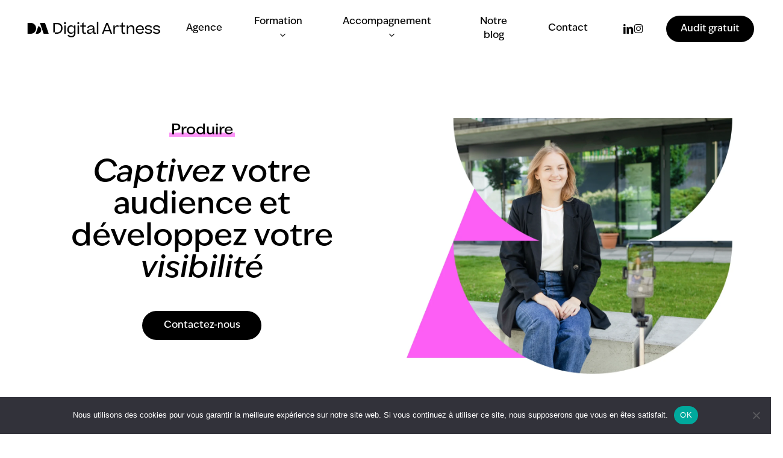

--- FILE ---
content_type: text/html; charset=UTF-8
request_url: https://www.digital-artness.fr/nos-expertises/produire/
body_size: 32544
content:
<!doctype html>
<html lang="fr-FR" class="no-js">
<head>
	<meta charset="UTF-8">
	<meta name="viewport" content="width=device-width, initial-scale=1, maximum-scale=1, user-scalable=0" /><meta name='robots' content='index, follow, max-image-preview:large, max-snippet:-1, max-video-preview:-1' />

	<!-- This site is optimized with the Yoast SEO plugin v26.8 - https://yoast.com/product/yoast-seo-wordpress/ -->
	<title>Produire - Digital Artness - Agence réseaux sociaux, création de contenu &amp; formation à Strasbourg</title>
	<link rel="canonical" href="https://www.digital-artness.fr/nos-expertises/produire/" />
	<meta property="og:locale" content="fr_FR" />
	<meta property="og:type" content="article" />
	<meta property="og:title" content="Produire - Digital Artness - Agence réseaux sociaux, création de contenu &amp; formation à Strasbourg" />
	<meta property="og:url" content="https://www.digital-artness.fr/nos-expertises/produire/" />
	<meta property="og:site_name" content="Digital Artness - Agence réseaux sociaux, création de contenu &amp; formation à Strasbourg" />
	<meta property="article:publisher" content="https://www.facebook.com/DigitalArtnesss/" />
	<meta property="article:modified_time" content="2023-11-24T09:13:06+00:00" />
	<meta name="twitter:card" content="summary_large_image" />
	<meta name="twitter:label1" content="Durée de lecture estimée" />
	<meta name="twitter:data1" content="18 minutes" />
	<script type="application/ld+json" class="yoast-schema-graph">{"@context":"https://schema.org","@graph":[{"@type":"WebPage","@id":"https://www.digital-artness.fr/nos-expertises/produire/","url":"https://www.digital-artness.fr/nos-expertises/produire/","name":"Produire - Digital Artness - Agence réseaux sociaux, création de contenu &amp; formation à Strasbourg","isPartOf":{"@id":"https://www.digital-artness.fr/#website"},"datePublished":"2023-08-31T13:49:08+00:00","dateModified":"2023-11-24T09:13:06+00:00","breadcrumb":{"@id":"https://www.digital-artness.fr/nos-expertises/produire/#breadcrumb"},"inLanguage":"fr-FR","potentialAction":[{"@type":"ReadAction","target":["https://www.digital-artness.fr/nos-expertises/produire/"]}]},{"@type":"BreadcrumbList","@id":"https://www.digital-artness.fr/nos-expertises/produire/#breadcrumb","itemListElement":[{"@type":"ListItem","position":1,"name":"Accueil","item":"https://www.digital-artness.fr/"},{"@type":"ListItem","position":2,"name":"Nos expertises","item":"https://www.digital-artness.fr/?page_id=67"},{"@type":"ListItem","position":3,"name":"Produire"}]},{"@type":"WebSite","@id":"https://www.digital-artness.fr/#website","url":"https://www.digital-artness.fr/","name":"Digital Artness - Agence réseaux sociaux, contenu & formation à Strasbourg","description":"","publisher":{"@id":"https://www.digital-artness.fr/#organization"},"potentialAction":[{"@type":"SearchAction","target":{"@type":"EntryPoint","urlTemplate":"https://www.digital-artness.fr/?s={search_term_string}"},"query-input":{"@type":"PropertyValueSpecification","valueRequired":true,"valueName":"search_term_string"}}],"inLanguage":"fr-FR"},{"@type":"Organization","@id":"https://www.digital-artness.fr/#organization","name":"Digital Artness - Agence réseaux sociaux, contenu & formation à Strasbourg","url":"https://www.digital-artness.fr/","logo":{"@type":"ImageObject","inLanguage":"fr-FR","@id":"https://www.digital-artness.fr/#/schema/logo/image/","url":"https://www.digital-artness.fr/wp-content/uploads/2023/08/symbole-da.svg","contentUrl":"https://www.digital-artness.fr/wp-content/uploads/2023/08/symbole-da.svg","width":35,"height":19,"caption":"Digital Artness - Agence réseaux sociaux, contenu & formation à Strasbourg"},"image":{"@id":"https://www.digital-artness.fr/#/schema/logo/image/"},"sameAs":["https://www.facebook.com/DigitalArtnesss/","https://www.linkedin.com/company/digital-artness/"]}]}</script>
	<!-- / Yoast SEO plugin. -->


<link rel='dns-prefetch' href='//fonts.googleapis.com' />
<link rel="alternate" type="application/rss+xml" title="Digital Artness - Agence réseaux sociaux, création de contenu &amp; formation à Strasbourg &raquo; Flux" href="https://www.digital-artness.fr/feed/" />
<link rel="alternate" type="application/rss+xml" title="Digital Artness - Agence réseaux sociaux, création de contenu &amp; formation à Strasbourg &raquo; Flux des commentaires" href="https://www.digital-artness.fr/comments/feed/" />
<link rel="alternate" title="oEmbed (JSON)" type="application/json+oembed" href="https://www.digital-artness.fr/wp-json/oembed/1.0/embed?url=https%3A%2F%2Fwww.digital-artness.fr%2Fnos-expertises%2Fproduire%2F" />
<link rel="alternate" title="oEmbed (XML)" type="text/xml+oembed" href="https://www.digital-artness.fr/wp-json/oembed/1.0/embed?url=https%3A%2F%2Fwww.digital-artness.fr%2Fnos-expertises%2Fproduire%2F&#038;format=xml" />
<style id='wp-img-auto-sizes-contain-inline-css' type='text/css'>
img:is([sizes=auto i],[sizes^="auto," i]){contain-intrinsic-size:3000px 1500px}
/*# sourceURL=wp-img-auto-sizes-contain-inline-css */
</style>
<style id='wp-emoji-styles-inline-css' type='text/css'>

	img.wp-smiley, img.emoji {
		display: inline !important;
		border: none !important;
		box-shadow: none !important;
		height: 1em !important;
		width: 1em !important;
		margin: 0 0.07em !important;
		vertical-align: -0.1em !important;
		background: none !important;
		padding: 0 !important;
	}
/*# sourceURL=wp-emoji-styles-inline-css */
</style>
<style id='wp-block-library-inline-css' type='text/css'>
:root{--wp-block-synced-color:#7a00df;--wp-block-synced-color--rgb:122,0,223;--wp-bound-block-color:var(--wp-block-synced-color);--wp-editor-canvas-background:#ddd;--wp-admin-theme-color:#007cba;--wp-admin-theme-color--rgb:0,124,186;--wp-admin-theme-color-darker-10:#006ba1;--wp-admin-theme-color-darker-10--rgb:0,107,160.5;--wp-admin-theme-color-darker-20:#005a87;--wp-admin-theme-color-darker-20--rgb:0,90,135;--wp-admin-border-width-focus:2px}@media (min-resolution:192dpi){:root{--wp-admin-border-width-focus:1.5px}}.wp-element-button{cursor:pointer}:root .has-very-light-gray-background-color{background-color:#eee}:root .has-very-dark-gray-background-color{background-color:#313131}:root .has-very-light-gray-color{color:#eee}:root .has-very-dark-gray-color{color:#313131}:root .has-vivid-green-cyan-to-vivid-cyan-blue-gradient-background{background:linear-gradient(135deg,#00d084,#0693e3)}:root .has-purple-crush-gradient-background{background:linear-gradient(135deg,#34e2e4,#4721fb 50%,#ab1dfe)}:root .has-hazy-dawn-gradient-background{background:linear-gradient(135deg,#faaca8,#dad0ec)}:root .has-subdued-olive-gradient-background{background:linear-gradient(135deg,#fafae1,#67a671)}:root .has-atomic-cream-gradient-background{background:linear-gradient(135deg,#fdd79a,#004a59)}:root .has-nightshade-gradient-background{background:linear-gradient(135deg,#330968,#31cdcf)}:root .has-midnight-gradient-background{background:linear-gradient(135deg,#020381,#2874fc)}:root{--wp--preset--font-size--normal:16px;--wp--preset--font-size--huge:42px}.has-regular-font-size{font-size:1em}.has-larger-font-size{font-size:2.625em}.has-normal-font-size{font-size:var(--wp--preset--font-size--normal)}.has-huge-font-size{font-size:var(--wp--preset--font-size--huge)}.has-text-align-center{text-align:center}.has-text-align-left{text-align:left}.has-text-align-right{text-align:right}.has-fit-text{white-space:nowrap!important}#end-resizable-editor-section{display:none}.aligncenter{clear:both}.items-justified-left{justify-content:flex-start}.items-justified-center{justify-content:center}.items-justified-right{justify-content:flex-end}.items-justified-space-between{justify-content:space-between}.screen-reader-text{border:0;clip-path:inset(50%);height:1px;margin:-1px;overflow:hidden;padding:0;position:absolute;width:1px;word-wrap:normal!important}.screen-reader-text:focus{background-color:#ddd;clip-path:none;color:#444;display:block;font-size:1em;height:auto;left:5px;line-height:normal;padding:15px 23px 14px;text-decoration:none;top:5px;width:auto;z-index:100000}html :where(.has-border-color){border-style:solid}html :where([style*=border-top-color]){border-top-style:solid}html :where([style*=border-right-color]){border-right-style:solid}html :where([style*=border-bottom-color]){border-bottom-style:solid}html :where([style*=border-left-color]){border-left-style:solid}html :where([style*=border-width]){border-style:solid}html :where([style*=border-top-width]){border-top-style:solid}html :where([style*=border-right-width]){border-right-style:solid}html :where([style*=border-bottom-width]){border-bottom-style:solid}html :where([style*=border-left-width]){border-left-style:solid}html :where(img[class*=wp-image-]){height:auto;max-width:100%}:where(figure){margin:0 0 1em}html :where(.is-position-sticky){--wp-admin--admin-bar--position-offset:var(--wp-admin--admin-bar--height,0px)}@media screen and (max-width:600px){html :where(.is-position-sticky){--wp-admin--admin-bar--position-offset:0px}}

/*# sourceURL=wp-block-library-inline-css */
</style><style id='global-styles-inline-css' type='text/css'>
:root{--wp--preset--aspect-ratio--square: 1;--wp--preset--aspect-ratio--4-3: 4/3;--wp--preset--aspect-ratio--3-4: 3/4;--wp--preset--aspect-ratio--3-2: 3/2;--wp--preset--aspect-ratio--2-3: 2/3;--wp--preset--aspect-ratio--16-9: 16/9;--wp--preset--aspect-ratio--9-16: 9/16;--wp--preset--color--black: #000000;--wp--preset--color--cyan-bluish-gray: #abb8c3;--wp--preset--color--white: #ffffff;--wp--preset--color--pale-pink: #f78da7;--wp--preset--color--vivid-red: #cf2e2e;--wp--preset--color--luminous-vivid-orange: #ff6900;--wp--preset--color--luminous-vivid-amber: #fcb900;--wp--preset--color--light-green-cyan: #7bdcb5;--wp--preset--color--vivid-green-cyan: #00d084;--wp--preset--color--pale-cyan-blue: #8ed1fc;--wp--preset--color--vivid-cyan-blue: #0693e3;--wp--preset--color--vivid-purple: #9b51e0;--wp--preset--gradient--vivid-cyan-blue-to-vivid-purple: linear-gradient(135deg,rgb(6,147,227) 0%,rgb(155,81,224) 100%);--wp--preset--gradient--light-green-cyan-to-vivid-green-cyan: linear-gradient(135deg,rgb(122,220,180) 0%,rgb(0,208,130) 100%);--wp--preset--gradient--luminous-vivid-amber-to-luminous-vivid-orange: linear-gradient(135deg,rgb(252,185,0) 0%,rgb(255,105,0) 100%);--wp--preset--gradient--luminous-vivid-orange-to-vivid-red: linear-gradient(135deg,rgb(255,105,0) 0%,rgb(207,46,46) 100%);--wp--preset--gradient--very-light-gray-to-cyan-bluish-gray: linear-gradient(135deg,rgb(238,238,238) 0%,rgb(169,184,195) 100%);--wp--preset--gradient--cool-to-warm-spectrum: linear-gradient(135deg,rgb(74,234,220) 0%,rgb(151,120,209) 20%,rgb(207,42,186) 40%,rgb(238,44,130) 60%,rgb(251,105,98) 80%,rgb(254,248,76) 100%);--wp--preset--gradient--blush-light-purple: linear-gradient(135deg,rgb(255,206,236) 0%,rgb(152,150,240) 100%);--wp--preset--gradient--blush-bordeaux: linear-gradient(135deg,rgb(254,205,165) 0%,rgb(254,45,45) 50%,rgb(107,0,62) 100%);--wp--preset--gradient--luminous-dusk: linear-gradient(135deg,rgb(255,203,112) 0%,rgb(199,81,192) 50%,rgb(65,88,208) 100%);--wp--preset--gradient--pale-ocean: linear-gradient(135deg,rgb(255,245,203) 0%,rgb(182,227,212) 50%,rgb(51,167,181) 100%);--wp--preset--gradient--electric-grass: linear-gradient(135deg,rgb(202,248,128) 0%,rgb(113,206,126) 100%);--wp--preset--gradient--midnight: linear-gradient(135deg,rgb(2,3,129) 0%,rgb(40,116,252) 100%);--wp--preset--font-size--small: 13px;--wp--preset--font-size--medium: 20px;--wp--preset--font-size--large: 36px;--wp--preset--font-size--x-large: 42px;--wp--preset--spacing--20: 0.44rem;--wp--preset--spacing--30: 0.67rem;--wp--preset--spacing--40: 1rem;--wp--preset--spacing--50: 1.5rem;--wp--preset--spacing--60: 2.25rem;--wp--preset--spacing--70: 3.38rem;--wp--preset--spacing--80: 5.06rem;--wp--preset--shadow--natural: 6px 6px 9px rgba(0, 0, 0, 0.2);--wp--preset--shadow--deep: 12px 12px 50px rgba(0, 0, 0, 0.4);--wp--preset--shadow--sharp: 6px 6px 0px rgba(0, 0, 0, 0.2);--wp--preset--shadow--outlined: 6px 6px 0px -3px rgb(255, 255, 255), 6px 6px rgb(0, 0, 0);--wp--preset--shadow--crisp: 6px 6px 0px rgb(0, 0, 0);}:root { --wp--style--global--content-size: 1300px;--wp--style--global--wide-size: 1300px; }:where(body) { margin: 0; }.wp-site-blocks > .alignleft { float: left; margin-right: 2em; }.wp-site-blocks > .alignright { float: right; margin-left: 2em; }.wp-site-blocks > .aligncenter { justify-content: center; margin-left: auto; margin-right: auto; }:where(.is-layout-flex){gap: 0.5em;}:where(.is-layout-grid){gap: 0.5em;}.is-layout-flow > .alignleft{float: left;margin-inline-start: 0;margin-inline-end: 2em;}.is-layout-flow > .alignright{float: right;margin-inline-start: 2em;margin-inline-end: 0;}.is-layout-flow > .aligncenter{margin-left: auto !important;margin-right: auto !important;}.is-layout-constrained > .alignleft{float: left;margin-inline-start: 0;margin-inline-end: 2em;}.is-layout-constrained > .alignright{float: right;margin-inline-start: 2em;margin-inline-end: 0;}.is-layout-constrained > .aligncenter{margin-left: auto !important;margin-right: auto !important;}.is-layout-constrained > :where(:not(.alignleft):not(.alignright):not(.alignfull)){max-width: var(--wp--style--global--content-size);margin-left: auto !important;margin-right: auto !important;}.is-layout-constrained > .alignwide{max-width: var(--wp--style--global--wide-size);}body .is-layout-flex{display: flex;}.is-layout-flex{flex-wrap: wrap;align-items: center;}.is-layout-flex > :is(*, div){margin: 0;}body .is-layout-grid{display: grid;}.is-layout-grid > :is(*, div){margin: 0;}body{padding-top: 0px;padding-right: 0px;padding-bottom: 0px;padding-left: 0px;}:root :where(.wp-element-button, .wp-block-button__link){background-color: #32373c;border-width: 0;color: #fff;font-family: inherit;font-size: inherit;font-style: inherit;font-weight: inherit;letter-spacing: inherit;line-height: inherit;padding-top: calc(0.667em + 2px);padding-right: calc(1.333em + 2px);padding-bottom: calc(0.667em + 2px);padding-left: calc(1.333em + 2px);text-decoration: none;text-transform: inherit;}.has-black-color{color: var(--wp--preset--color--black) !important;}.has-cyan-bluish-gray-color{color: var(--wp--preset--color--cyan-bluish-gray) !important;}.has-white-color{color: var(--wp--preset--color--white) !important;}.has-pale-pink-color{color: var(--wp--preset--color--pale-pink) !important;}.has-vivid-red-color{color: var(--wp--preset--color--vivid-red) !important;}.has-luminous-vivid-orange-color{color: var(--wp--preset--color--luminous-vivid-orange) !important;}.has-luminous-vivid-amber-color{color: var(--wp--preset--color--luminous-vivid-amber) !important;}.has-light-green-cyan-color{color: var(--wp--preset--color--light-green-cyan) !important;}.has-vivid-green-cyan-color{color: var(--wp--preset--color--vivid-green-cyan) !important;}.has-pale-cyan-blue-color{color: var(--wp--preset--color--pale-cyan-blue) !important;}.has-vivid-cyan-blue-color{color: var(--wp--preset--color--vivid-cyan-blue) !important;}.has-vivid-purple-color{color: var(--wp--preset--color--vivid-purple) !important;}.has-black-background-color{background-color: var(--wp--preset--color--black) !important;}.has-cyan-bluish-gray-background-color{background-color: var(--wp--preset--color--cyan-bluish-gray) !important;}.has-white-background-color{background-color: var(--wp--preset--color--white) !important;}.has-pale-pink-background-color{background-color: var(--wp--preset--color--pale-pink) !important;}.has-vivid-red-background-color{background-color: var(--wp--preset--color--vivid-red) !important;}.has-luminous-vivid-orange-background-color{background-color: var(--wp--preset--color--luminous-vivid-orange) !important;}.has-luminous-vivid-amber-background-color{background-color: var(--wp--preset--color--luminous-vivid-amber) !important;}.has-light-green-cyan-background-color{background-color: var(--wp--preset--color--light-green-cyan) !important;}.has-vivid-green-cyan-background-color{background-color: var(--wp--preset--color--vivid-green-cyan) !important;}.has-pale-cyan-blue-background-color{background-color: var(--wp--preset--color--pale-cyan-blue) !important;}.has-vivid-cyan-blue-background-color{background-color: var(--wp--preset--color--vivid-cyan-blue) !important;}.has-vivid-purple-background-color{background-color: var(--wp--preset--color--vivid-purple) !important;}.has-black-border-color{border-color: var(--wp--preset--color--black) !important;}.has-cyan-bluish-gray-border-color{border-color: var(--wp--preset--color--cyan-bluish-gray) !important;}.has-white-border-color{border-color: var(--wp--preset--color--white) !important;}.has-pale-pink-border-color{border-color: var(--wp--preset--color--pale-pink) !important;}.has-vivid-red-border-color{border-color: var(--wp--preset--color--vivid-red) !important;}.has-luminous-vivid-orange-border-color{border-color: var(--wp--preset--color--luminous-vivid-orange) !important;}.has-luminous-vivid-amber-border-color{border-color: var(--wp--preset--color--luminous-vivid-amber) !important;}.has-light-green-cyan-border-color{border-color: var(--wp--preset--color--light-green-cyan) !important;}.has-vivid-green-cyan-border-color{border-color: var(--wp--preset--color--vivid-green-cyan) !important;}.has-pale-cyan-blue-border-color{border-color: var(--wp--preset--color--pale-cyan-blue) !important;}.has-vivid-cyan-blue-border-color{border-color: var(--wp--preset--color--vivid-cyan-blue) !important;}.has-vivid-purple-border-color{border-color: var(--wp--preset--color--vivid-purple) !important;}.has-vivid-cyan-blue-to-vivid-purple-gradient-background{background: var(--wp--preset--gradient--vivid-cyan-blue-to-vivid-purple) !important;}.has-light-green-cyan-to-vivid-green-cyan-gradient-background{background: var(--wp--preset--gradient--light-green-cyan-to-vivid-green-cyan) !important;}.has-luminous-vivid-amber-to-luminous-vivid-orange-gradient-background{background: var(--wp--preset--gradient--luminous-vivid-amber-to-luminous-vivid-orange) !important;}.has-luminous-vivid-orange-to-vivid-red-gradient-background{background: var(--wp--preset--gradient--luminous-vivid-orange-to-vivid-red) !important;}.has-very-light-gray-to-cyan-bluish-gray-gradient-background{background: var(--wp--preset--gradient--very-light-gray-to-cyan-bluish-gray) !important;}.has-cool-to-warm-spectrum-gradient-background{background: var(--wp--preset--gradient--cool-to-warm-spectrum) !important;}.has-blush-light-purple-gradient-background{background: var(--wp--preset--gradient--blush-light-purple) !important;}.has-blush-bordeaux-gradient-background{background: var(--wp--preset--gradient--blush-bordeaux) !important;}.has-luminous-dusk-gradient-background{background: var(--wp--preset--gradient--luminous-dusk) !important;}.has-pale-ocean-gradient-background{background: var(--wp--preset--gradient--pale-ocean) !important;}.has-electric-grass-gradient-background{background: var(--wp--preset--gradient--electric-grass) !important;}.has-midnight-gradient-background{background: var(--wp--preset--gradient--midnight) !important;}.has-small-font-size{font-size: var(--wp--preset--font-size--small) !important;}.has-medium-font-size{font-size: var(--wp--preset--font-size--medium) !important;}.has-large-font-size{font-size: var(--wp--preset--font-size--large) !important;}.has-x-large-font-size{font-size: var(--wp--preset--font-size--x-large) !important;}
/*# sourceURL=global-styles-inline-css */
</style>

<link rel='stylesheet' id='cookie-notice-front-css' href='https://www.digital-artness.fr/wp-content/plugins/cookie-notice/css/front.min.css?ver=2.5.11' type='text/css' media='all' />
<link rel='stylesheet' id='font-awesome-css' href='https://www.digital-artness.fr/wp-content/themes/salient/css/font-awesome-legacy.min.css?ver=4.7.1' type='text/css' media='all' />
<link rel='stylesheet' id='salient-grid-system-css' href='https://www.digital-artness.fr/wp-content/themes/salient/css/build/grid-system.css?ver=18.0.2' type='text/css' media='all' />
<link rel='stylesheet' id='main-styles-css' href='https://www.digital-artness.fr/wp-content/cache/background-css/1/www.digital-artness.fr/wp-content/themes/salient/css/build/style.css?ver=18.0.2&wpr_t=1768958961' type='text/css' media='all' />
<style id='main-styles-inline-css' type='text/css'>
html body[data-header-resize="1"] .container-wrap,
			html body[data-header-format="left-header"][data-header-resize="0"] .container-wrap,
			html body[data-header-resize="0"] .container-wrap,
			body[data-header-format="left-header"][data-header-resize="0"] .container-wrap {
				padding-top: 0;
			}
			.main-content > .row > #breadcrumbs.yoast {
				padding: 20px 0;
			}
/*# sourceURL=main-styles-inline-css */
</style>
<link rel='stylesheet' id='nectar-header-layout-centered-menu-css' href='https://www.digital-artness.fr/wp-content/themes/salient/css/build/header/header-layout-centered-menu.css?ver=18.0.2' type='text/css' media='all' />
<link rel='stylesheet' id='nectar-element-highlighted-text-css' href='https://www.digital-artness.fr/wp-content/themes/salient/css/build/elements/element-highlighted-text.css?ver=18.0.2' type='text/css' media='all' />
<link rel='stylesheet' id='nectar-element-post-grid-css' href='https://www.digital-artness.fr/wp-content/themes/salient/css/build/elements/element-post-grid.css?ver=18.0.2' type='text/css' media='all' />
<link rel='stylesheet' id='nectar-element-fancy-unordered-list-css' href='https://www.digital-artness.fr/wp-content/themes/salient/css/build/elements/element-fancy-unordered-list.css?ver=18.0.2' type='text/css' media='all' />
<link rel='stylesheet' id='nectar-cf7-css' href='https://www.digital-artness.fr/wp-content/themes/salient/css/build/third-party/cf7.css?ver=18.0.2' type='text/css' media='all' />
<link rel='stylesheet' id='nectar-wpforms-css' href='https://www.digital-artness.fr/wp-content/themes/salient/css/build/third-party/wpforms.css?ver=18.0.2' type='text/css' media='all' />
<link rel='stylesheet' id='responsive-css' href='https://www.digital-artness.fr/wp-content/themes/salient/css/build/responsive.css?ver=18.0.2' type='text/css' media='all' />
<link rel='stylesheet' id='skin-material-css' href='https://www.digital-artness.fr/wp-content/themes/salient/css/build/skin-material.css?ver=18.0.2' type='text/css' media='all' />
<link rel='stylesheet' id='salient-wp-menu-dynamic-css' href='https://www.digital-artness.fr/wp-content/uploads/salient/menu-dynamic.css?ver=13548' type='text/css' media='all' />
<link rel='stylesheet' id='js_composer_front-css' href='https://www.digital-artness.fr/wp-content/themes/salient/css/build/plugins/js_composer.css?ver=18.0.2' type='text/css' media='all' />
<link rel='stylesheet' id='dynamic-css-css' href='https://www.digital-artness.fr/wp-content/uploads/salient/salient-dynamic-styles.css?ver=24675' type='text/css' media='all' />
<style id='dynamic-css-inline-css' type='text/css'>
#header-space{background-color:#ffffff}@media only screen and (min-width:1000px){body #ajax-content-wrap.no-scroll{min-height:calc(100vh - 95px);height:calc(100vh - 95px)!important;}}@media only screen and (min-width:1000px){#page-header-wrap.fullscreen-header,#page-header-wrap.fullscreen-header #page-header-bg,html:not(.nectar-box-roll-loaded) .nectar-box-roll > #page-header-bg.fullscreen-header,.nectar_fullscreen_zoom_recent_projects,#nectar_fullscreen_rows:not(.afterLoaded) > div{height:calc(100vh - 94px);}.wpb_row.vc_row-o-full-height.top-level,.wpb_row.vc_row-o-full-height.top-level > .col.span_12{min-height:calc(100vh - 94px);}html:not(.nectar-box-roll-loaded) .nectar-box-roll > #page-header-bg.fullscreen-header{top:95px;}.nectar-slider-wrap[data-fullscreen="true"]:not(.loaded),.nectar-slider-wrap[data-fullscreen="true"]:not(.loaded) .swiper-container{height:calc(100vh - 93px)!important;}.admin-bar .nectar-slider-wrap[data-fullscreen="true"]:not(.loaded),.admin-bar .nectar-slider-wrap[data-fullscreen="true"]:not(.loaded) .swiper-container{height:calc(100vh - 93px - 32px)!important;}}.admin-bar[class*="page-template-template-no-header"] .wpb_row.vc_row-o-full-height.top-level,.admin-bar[class*="page-template-template-no-header"] .wpb_row.vc_row-o-full-height.top-level > .col.span_12{min-height:calc(100vh - 32px);}body[class*="page-template-template-no-header"] .wpb_row.vc_row-o-full-height.top-level,body[class*="page-template-template-no-header"] .wpb_row.vc_row-o-full-height.top-level > .col.span_12{min-height:100vh;}@media only screen and (max-width:999px){.using-mobile-browser #nectar_fullscreen_rows:not(.afterLoaded):not([data-mobile-disable="on"]) > div{height:calc(100vh - 121px);}.using-mobile-browser .wpb_row.vc_row-o-full-height.top-level,.using-mobile-browser .wpb_row.vc_row-o-full-height.top-level > .col.span_12,[data-permanent-transparent="1"].using-mobile-browser .wpb_row.vc_row-o-full-height.top-level,[data-permanent-transparent="1"].using-mobile-browser .wpb_row.vc_row-o-full-height.top-level > .col.span_12{min-height:calc(100vh - 121px);}html:not(.nectar-box-roll-loaded) .nectar-box-roll > #page-header-bg.fullscreen-header,.nectar_fullscreen_zoom_recent_projects,.nectar-slider-wrap[data-fullscreen="true"]:not(.loaded),.nectar-slider-wrap[data-fullscreen="true"]:not(.loaded) .swiper-container,#nectar_fullscreen_rows:not(.afterLoaded):not([data-mobile-disable="on"]) > div{height:calc(100vh - 68px);}.wpb_row.vc_row-o-full-height.top-level,.wpb_row.vc_row-o-full-height.top-level > .col.span_12{min-height:calc(100vh - 68px);}body[data-transparent-header="false"] #ajax-content-wrap.no-scroll{min-height:calc(100vh - 68px);height:calc(100vh - 68px);}}#nectar_fullscreen_rows{background-color:transparent;}body .container-wrap .wpb_row[data-column-margin="none"]:not(.full-width-section):not(.full-width-content),html body .wpb_row[data-column-margin="none"]:not(.full-width-section):not(.full-width-content){margin-bottom:0;}body .container-wrap .vc_row-fluid[data-column-margin="none"] > .span_12,html body .vc_row-fluid[data-column-margin="none"] > .span_12,body .container-wrap .vc_row-fluid[data-column-margin="none"] .full-page-inner > .container > .span_12,body .container-wrap .vc_row-fluid[data-column-margin="none"] .full-page-inner > .span_12{margin-left:0;margin-right:0;}body .container-wrap .vc_row-fluid[data-column-margin="none"] .wpb_column:not(.child_column),body .container-wrap .inner_row[data-column-margin="none"] .child_column,html body .vc_row-fluid[data-column-margin="none"] .wpb_column:not(.child_column),html body .inner_row[data-column-margin="none"] .child_column{padding-left:0;padding-right:0;}body .container-wrap .vc_row-fluid[data-column-margin="100px"] > .span_12,html body .vc_row-fluid[data-column-margin="100px"] > .span_12,body .container-wrap .vc_row-fluid[data-column-margin="100px"] .full-page-inner > .container > .span_12,body .container-wrap .vc_row-fluid[data-column-margin="100px"] .full-page-inner > .span_12{margin-left:-50px;margin-right:-50px;}body .container-wrap .vc_row-fluid[data-column-margin="100px"] .wpb_column:not(.child_column),body .container-wrap .inner_row[data-column-margin="100px"] .child_column,html body .vc_row-fluid[data-column-margin="100px"] .wpb_column:not(.child_column),html body .inner_row[data-column-margin="100px"] .child_column{padding-left:50px;padding-right:50px;}.container-wrap .vc_row-fluid[data-column-margin="100px"].full-width-content > .span_12,html body .vc_row-fluid[data-column-margin="100px"].full-width-content > .span_12,.container-wrap .vc_row-fluid[data-column-margin="100px"].full-width-content .full-page-inner > .span_12{margin-left:0;margin-right:0;padding-left:50px;padding-right:50px;}@media only screen and (max-width:999px) and (min-width:691px){.vc_row-fluid[data-column-margin="100px"] > .span_12 > .one-fourths:not([class*="vc_col-xs-"]),.vc_row-fluid .vc_row-fluid.inner_row[data-column-margin="100px"] > .span_12 > .one-fourths:not([class*="vc_col-xs-"]){margin-bottom:100px;}}@media only screen and (max-width:999px){.vc_row-fluid[data-column-margin="100px"] .wpb_column:not([class*="vc_col-xs-"]):not(.child_column):not(:last-child),.inner_row[data-column-margin="100px"] .child_column:not([class*="vc_col-xs-"]):not(:last-child){margin-bottom:100px;}}#ajax-content-wrap .vc_row.left_padding_7pct > .row_col_wrap_12,.nectar-global-section .vc_row.left_padding_7pct > .row_col_wrap_12{padding-left:7%;}#ajax-content-wrap .vc_row.right_padding_7pct > .row_col_wrap_12,.nectar-global-section .vc_row.right_padding_7pct > .row_col_wrap_12{padding-right:7%;}#ajax-content-wrap .vc_row.inner_row.right_padding_5pct > .row_col_wrap_12_inner,.nectar-global-section .vc_row.inner_row.right_padding_5pct > .row_col_wrap_12_inner{padding-right:5%;}#ajax-content-wrap .vc_row.inner_row.left_padding_0px > .row_col_wrap_12_inner,.nectar-global-section .vc_row.inner_row.left_padding_0px > .row_col_wrap_12_inner{padding-left:0px;}#ajax-content-wrap .vc_row.inner_row.right_padding_0px > .row_col_wrap_12_inner,.nectar-global-section .vc_row.inner_row.right_padding_0px > .row_col_wrap_12_inner{padding-right:0px;}@media only screen,print{.wpb_column.top_padding_desktop_10pct > .vc_column-inner{padding-top:10%;}.wpb_column.right_padding_desktop_10pct > .vc_column-inner{padding-right:10%;}.wpb_column.bottom_padding_desktop_20pct > .vc_column-inner{padding-bottom:20%;}.wpb_column.left_padding_desktop_10pct > .vc_column-inner{padding-left:10%;}}@media only screen and (max-width:999px){body .wpb_column.top_padding_tablet_0px > .vc_column-inner{padding-top:0px;}body .wpb_column.bottom_padding_tablet_0px > .vc_column-inner{padding-bottom:0px;}}@media only screen and (max-width:690px){html body .wpb_column.top_padding_phone_10pct > .vc_column-inner{padding-top:10%;}html body .wpb_column.right_padding_phone_0px > .vc_column-inner{padding-right:0px;}html body .wpb_column.bottom_padding_phone_0px > .vc_column-inner{padding-bottom:0px;}html body .wpb_column.left_padding_phone_0px > .vc_column-inner{padding-left:0px;}}@media only screen,print{.wpb_column.top_padding_desktop_10pct > .n-sticky > .vc_column-inner{padding-top:10%;}.wpb_column.right_padding_desktop_10pct > .n-sticky > .vc_column-inner{padding-right:10%;}.wpb_column.bottom_padding_desktop_20pct > .n-sticky > .vc_column-inner{padding-bottom:20%;}.wpb_column.left_padding_desktop_10pct > .n-sticky > .vc_column-inner{padding-left:10%;}}@media only screen and (max-width:999px){body .wpb_column.top_padding_tablet_0px > .n-sticky > .vc_column-inner{padding-top:0px;}body .wpb_column.bottom_padding_tablet_0px > .n-sticky > .vc_column-inner{padding-bottom:0px;}}@media only screen and (max-width:690px){html body .wpb_column.top_padding_phone_10pct > .n-sticky > .vc_column-inner{padding-top:10%;}html body .wpb_column.right_padding_phone_0px > .n-sticky > .vc_column-inner{padding-right:0px;}html body .wpb_column.bottom_padding_phone_0px > .n-sticky > .vc_column-inner{padding-bottom:0px;}html body .wpb_column.left_padding_phone_0px > .n-sticky > .vc_column-inner{padding-left:0px;}}.wpb_column.el_spacing_0px > .vc_column-inner > .wpb_wrapper > div:not(:last-child),.wpb_column.el_spacing_0px > .n-sticky > .vc_column-inner > .wpb_wrapper > div:not(:last-child){margin-bottom:0px;}.wpb_column.column_position_relative,.wpb_column.column_position_relative > .vc_column-inner{position:relative;}@media only screen,print{.wpb_column.right_padding_desktop_10pct > .vc_column-inner{padding-right:10%;}}@media only screen and (max-width:999px){body .wpb_column.right_padding_tablet_0px > .vc_column-inner{padding-right:0px;}body .wpb_column.bottom_padding_tablet_10pct > .vc_column-inner{padding-bottom:10%;}body .wpb_column.left_padding_tablet_0px > .vc_column-inner{padding-left:0px;}}@media only screen and (max-width:690px){html body .wpb_column.right_padding_phone_0px > .vc_column-inner{padding-right:0px;}html body .wpb_column.bottom_padding_phone_10pct > .vc_column-inner{padding-bottom:10%;}html body .wpb_column.left_padding_phone_0px > .vc_column-inner{padding-left:0px;}}@media only screen,print{.wpb_column.right_padding_desktop_10pct > .n-sticky > .vc_column-inner{padding-right:10%;}}@media only screen and (max-width:999px){body .wpb_column.right_padding_tablet_0px > .n-sticky > .vc_column-inner{padding-right:0px;}body .wpb_column.bottom_padding_tablet_10pct > .n-sticky > .vc_column-inner{padding-bottom:10%;}body .wpb_column.left_padding_tablet_0px > .n-sticky > .vc_column-inner{padding-left:0px;}}@media only screen and (max-width:690px){html body .wpb_column.right_padding_phone_0px > .n-sticky > .vc_column-inner{padding-right:0px;}html body .wpb_column.bottom_padding_phone_10pct > .n-sticky > .vc_column-inner{padding-bottom:10%;}html body .wpb_column.left_padding_phone_0px > .n-sticky > .vc_column-inner{padding-left:0px;}}.wpb_column.el_spacing_30px > .vc_column-inner > .wpb_wrapper > div:not(:last-child),.wpb_column.el_spacing_30px > .n-sticky > .vc_column-inner > .wpb_wrapper > div:not(:last-child){margin-bottom:30px;}.wpb_column.column_position_static,.wpb_column.column_position_static > .vc_column-inner{position:static;}@media only screen,print{.wpb_column.left_padding_desktop_7pct > .vc_column-inner{padding-left:7%;}}@media only screen and (max-width:999px){body .wpb_column.right_padding_tablet_0px > .vc_column-inner{padding-right:0px;}body .wpb_column.bottom_padding_tablet_10pct > .vc_column-inner{padding-bottom:10%;}body .wpb_column.left_padding_tablet_0px > .vc_column-inner{padding-left:0px;}}@media only screen and (max-width:690px){html body .wpb_column.right_padding_phone_0px > .vc_column-inner{padding-right:0px;}html body .wpb_column.bottom_padding_phone_10pct > .vc_column-inner{padding-bottom:10%;}html body .wpb_column.left_padding_phone_0px > .vc_column-inner{padding-left:0px;}}@media only screen,print{.wpb_column.left_padding_desktop_7pct > .n-sticky > .vc_column-inner{padding-left:7%;}}@media only screen and (max-width:999px){body .wpb_column.right_padding_tablet_0px > .n-sticky > .vc_column-inner{padding-right:0px;}body .wpb_column.bottom_padding_tablet_10pct > .n-sticky > .vc_column-inner{padding-bottom:10%;}body .wpb_column.left_padding_tablet_0px > .n-sticky > .vc_column-inner{padding-left:0px;}}@media only screen and (max-width:690px){html body .wpb_column.right_padding_phone_0px > .n-sticky > .vc_column-inner{padding-right:0px;}html body .wpb_column.bottom_padding_phone_10pct > .n-sticky > .vc_column-inner{padding-bottom:10%;}html body .wpb_column.left_padding_phone_0px > .n-sticky > .vc_column-inner{padding-left:0px;}}@media only screen,print{.wpb_column.right_padding_desktop_10pct > .vc_column-inner{padding-right:10%;}}@media only screen and (max-width:999px){body .wpb_column.bottom_padding_tablet_8pct > .vc_column-inner{padding-bottom:8%;}}@media only screen and (max-width:690px){html body .wpb_column.right_padding_phone_0px > .vc_column-inner{padding-right:0px;}html body .wpb_column.bottom_padding_phone_10pct > .vc_column-inner{padding-bottom:10%;}html body .wpb_column.left_padding_phone_0px > .vc_column-inner{padding-left:0px;}}@media only screen,print{.wpb_column.right_padding_desktop_10pct > .n-sticky > .vc_column-inner{padding-right:10%;}}@media only screen and (max-width:999px){body .wpb_column.bottom_padding_tablet_8pct > .n-sticky > .vc_column-inner{padding-bottom:8%;}}@media only screen and (max-width:690px){html body .wpb_column.right_padding_phone_0px > .n-sticky > .vc_column-inner{padding-right:0px;}html body .wpb_column.bottom_padding_phone_10pct > .n-sticky > .vc_column-inner{padding-bottom:10%;}html body .wpb_column.left_padding_phone_0px > .n-sticky > .vc_column-inner{padding-left:0px;}}@media only screen,print{.wpb_column.top_padding_desktop_8pct > .vc_column-inner{padding-top:8%;}.wpb_column.bottom_padding_desktop_8pct > .vc_column-inner{padding-bottom:8%;}}@media only screen,print{.wpb_column.top_padding_desktop_8pct > .n-sticky > .vc_column-inner{padding-top:8%;}.wpb_column.bottom_padding_desktop_8pct > .n-sticky > .vc_column-inner{padding-bottom:8%;}}.bg_img_front > .vc_column-inner > .column-bg-overlay-wrap{z-index:-2;}.wpb_column.tl_br_30px > .vc_column-inner > div[class*="-wrap"],.wpb_column.tl_br_30px > .vc_column-inner{border-top-left-radius:30px;overflow:hidden;}.wpb_column.tr_br_30px > .vc_column-inner > div[class*="-wrap"],.wpb_column.tr_br_30px > .vc_column-inner{border-top-right-radius:30px;overflow:hidden;}.wpb_column.bl_br_30px > .vc_column-inner > div[class*="-wrap"],.wpb_column.bl_br_30px > .vc_column-inner{border-bottom-left-radius:30px;overflow:hidden;}.wpb_column.br_br_30px > .vc_column-inner > div[class*="-wrap"],.wpb_column.br_br_30px > .vc_column-inner{border-bottom-right-radius:30px;overflow:hidden;}.column-image-bg-wrap[data-bg-pos="center center"] .column-image-bg,.container-wrap .main-content .column-image-bg-wrap[data-bg-pos="center center"] .column-image-bg{background-position:center center;}.wpb_column.child_column.el_spacing_0px > .vc_column-inner > .wpb_wrapper > div:not(:last-child),.wpb_column.child_column.el_spacing_0px > .n-sticky > .vc_column-inner > .wpb_wrapper > div:not(:last-child){margin-bottom:0px;}@media only screen,print{.wpb_column.force-desktop-text-align-left,.wpb_column.force-desktop-text-align-left .col{text-align:left!important;}.wpb_column.force-desktop-text-align-right,.wpb_column.force-desktop-text-align-right .col{text-align:right!important;}.wpb_column.force-desktop-text-align-center,.wpb_column.force-desktop-text-align-center .col,.wpb_column.force-desktop-text-align-center .vc_custom_heading,.wpb_column.force-desktop-text-align-center .nectar-cta{text-align:center!important;}.wpb_column.force-desktop-text-align-center .img-with-aniamtion-wrap img{display:inline-block;}}@media only screen,print{.wpb_column.bottom_padding_desktop_3pct > .vc_column-inner{padding-bottom:3%;}}@media only screen and (max-width:690px){html body .wpb_column.bottom_padding_phone_5pct > .vc_column-inner{padding-bottom:5%;}}@media only screen,print{.wpb_column.bottom_padding_desktop_3pct > .n-sticky > .vc_column-inner{padding-bottom:3%;}}@media only screen and (max-width:690px){html body .wpb_column.bottom_padding_phone_5pct > .n-sticky > .vc_column-inner{padding-bottom:5%;}}.wpb_column.child_column.el_spacing_30px > .vc_column-inner > .wpb_wrapper > div:not(:last-child),.wpb_column.child_column.el_spacing_30px > .n-sticky > .vc_column-inner > .wpb_wrapper > div:not(:last-child){margin-bottom:30px;}@media only screen,print{.wpb_column.right_padding_desktop_2pct > .vc_column-inner{padding-right:2%;}.wpb_column.left_padding_desktop_4pct > .vc_column-inner{padding-left:4%;}}@media only screen and (max-width:999px){body .wpb_column.top_padding_tablet_10pct > .vc_column-inner{padding-top:10%;}body .wpb_column.right_padding_tablet_4pct > .vc_column-inner{padding-right:4%;}body .wpb_column.bottom_padding_tablet_10pct > .vc_column-inner{padding-bottom:10%;}body .wpb_column.left_padding_tablet_4pct > .vc_column-inner{padding-left:4%;}}@media only screen and (max-width:690px){html body .wpb_column.top_padding_phone_10pct > .vc_column-inner{padding-top:10%;}html body .wpb_column.right_padding_phone_4pct > .vc_column-inner{padding-right:4%;}html body .wpb_column.bottom_padding_phone_10pct > .vc_column-inner{padding-bottom:10%;}html body .wpb_column.left_padding_phone_4pct > .vc_column-inner{padding-left:4%;}}@media only screen,print{.wpb_column.right_padding_desktop_2pct > .n-sticky > .vc_column-inner{padding-right:2%;}.wpb_column.left_padding_desktop_4pct > .n-sticky > .vc_column-inner{padding-left:4%;}}@media only screen and (max-width:999px){body .wpb_column.top_padding_tablet_10pct > .n-sticky > .vc_column-inner{padding-top:10%;}body .wpb_column.right_padding_tablet_4pct > .n-sticky > .vc_column-inner{padding-right:4%;}body .wpb_column.bottom_padding_tablet_10pct > .n-sticky > .vc_column-inner{padding-bottom:10%;}body .wpb_column.left_padding_tablet_4pct > .n-sticky > .vc_column-inner{padding-left:4%;}}@media only screen and (max-width:690px){html body .wpb_column.top_padding_phone_10pct > .n-sticky > .vc_column-inner{padding-top:10%;}html body .wpb_column.right_padding_phone_4pct > .n-sticky > .vc_column-inner{padding-right:4%;}html body .wpb_column.bottom_padding_phone_10pct > .n-sticky > .vc_column-inner{padding-bottom:10%;}html body .wpb_column.left_padding_phone_4pct > .n-sticky > .vc_column-inner{padding-left:4%;}}@media only screen,print{.wpb_column.right_padding_desktop_25pct > .vc_column-inner{padding-right:25%;}}@media only screen and (max-width:999px){body .wpb_column.right_padding_tablet_15pct > .vc_column-inner{padding-right:15%;}body .wpb_column.bottom_padding_tablet_10pct > .vc_column-inner{padding-bottom:10%;}body .wpb_column.left_padding_tablet_15pct > .vc_column-inner{padding-left:15%;}}@media only screen and (max-width:690px){html body .wpb_column.right_padding_phone_10pct > .vc_column-inner{padding-right:10%;}html body .wpb_column.bottom_padding_phone_10pct > .vc_column-inner{padding-bottom:10%;}html body .wpb_column.left_padding_phone_10pct > .vc_column-inner{padding-left:10%;}}@media only screen,print{.wpb_column.right_padding_desktop_25pct > .n-sticky > .vc_column-inner{padding-right:25%;}}@media only screen and (max-width:999px){body .wpb_column.right_padding_tablet_15pct > .n-sticky > .vc_column-inner{padding-right:15%;}body .wpb_column.bottom_padding_tablet_10pct > .n-sticky > .vc_column-inner{padding-bottom:10%;}body .wpb_column.left_padding_tablet_15pct > .n-sticky > .vc_column-inner{padding-left:15%;}}@media only screen and (max-width:690px){html body .wpb_column.right_padding_phone_10pct > .n-sticky > .vc_column-inner{padding-right:10%;}html body .wpb_column.bottom_padding_phone_10pct > .n-sticky > .vc_column-inner{padding-bottom:10%;}html body .wpb_column.left_padding_phone_10pct > .n-sticky > .vc_column-inner{padding-left:10%;}}.wpb_column.child_column.el_spacing_20px > .vc_column-inner > .wpb_wrapper > div:not(:last-child),.wpb_column.child_column.el_spacing_20px > .n-sticky > .vc_column-inner > .wpb_wrapper > div:not(:last-child){margin-bottom:20px;}.img-with-aniamtion-wrap.tl_br_50px .img-with-animation,.img-with-aniamtion-wrap.tl_br_50px .inner,.img-with-aniamtion-wrap.tl_br_50px .hover-wrap{border-top-left-radius:50px;}.img-with-aniamtion-wrap.tr_br_50px .img-with-animation,.img-with-aniamtion-wrap.tr_br_50px .inner,.img-with-aniamtion-wrap.tr_br_50px .hover-wrap{border-top-right-radius:50px;}.img-with-aniamtion-wrap.bl_br_50px .img-with-animation,.img-with-aniamtion-wrap.bl_br_50px .inner,.img-with-aniamtion-wrap.bl_br_50px .hover-wrap{border-bottom-left-radius:50px;}.img-with-aniamtion-wrap.br_br_50px .img-with-animation,.img-with-aniamtion-wrap.br_br_50px .inner,.img-with-aniamtion-wrap.br_br_50px .hover-wrap{border-bottom-right-radius:50px;}.img-with-aniamtion-wrap[data-max-width="custom"].center{text-align:center;}.img-with-aniamtion-wrap.custom-width-50pct .inner{max-width:50%;}.img-with-aniamtion-wrap[data-max-width="custom"].center .inner{display:inline-block;}.img-with-aniamtion-wrap.looped-animation-rotate .inner{animation:nectar_looped_rotate 12s forwards infinite linear;}@keyframes nectar_looped_rotate{0%{transform:rotate(0deg);}100%{transform:rotate(360deg);}}@media only screen and (min-width:1000px){.nectar-highlighted-text.font_size_25px h1,.nectar-highlighted-text.font_size_25px h2,.nectar-highlighted-text.font_size_25px h3,.nectar-highlighted-text.font_size_25px h4,.nectar-highlighted-text.font_size_25px h5,.nectar-highlighted-text.font_size_25px h6,.nectar-highlighted-text.font_size_25px p{font-size:25px;line-height:1.1em;}}.nectar-highlighted-text[data-style="regular_underline"].font_size_25px em:before,.nectar-highlighted-text[data-style="half_text"].font_size_25px em:before{bottom:.07em;}.nectar-highlighted-text[data-color="#fc94f7"]:not([data-style="text_outline"]) em{background-image:linear-gradient(to right,#fc94f7 0,#fc94f7 100%);}.nectar-highlighted-text[data-color="#fc94f7"]:not([data-style="text_outline"]) em.has-link,.nectar-highlighted-text[data-color="#fc94f7"]:not([data-style="text_outline"]) a em{background-image:linear-gradient(to right,#fc94f7 0,#fc94f7 100%),linear-gradient(to right,#fc94f7 0,#fc94f7 100%);}.nectar-highlighted-text[data-color="#fc5ef5"]:not([data-style="text_outline"]) em{background-image:linear-gradient(to right,#fc5ef5 0,#fc5ef5 100%);}.nectar-highlighted-text[data-color="#fc5ef5"]:not([data-style="text_outline"]) em.has-link,.nectar-highlighted-text[data-color="#fc5ef5"]:not([data-style="text_outline"]) a em{background-image:linear-gradient(to right,#fc5ef5 0,#fc5ef5 100%),linear-gradient(to right,#fc5ef5 0,#fc5ef5 100%);}.nectar-split-heading .heading-line{display:block;overflow:hidden;position:relative}.nectar-split-heading .heading-line >div{display:block;transform:translateY(200%);-webkit-transform:translateY(200%)}.nectar-split-heading h1{margin-bottom:0}.nectar-split-heading > * > *{text-indent:0;}.centered-text .nectar-split-heading[data-animation-type="line-reveal-by-space"] h1,.centered-text .nectar-split-heading[data-animation-type="line-reveal-by-space"] h2,.centered-text .nectar-split-heading[data-animation-type="line-reveal-by-space"] h3,.centered-text .nectar-split-heading[data-animation-type="line-reveal-by-space"] h4{margin:0 auto;}.nectar-split-heading[data-animation-type="line-reveal-by-space"]:not(.markup-generated){opacity:0;}.nectar-split-heading[data-animation-type="line-reveal-by-space"]:not(.markup-generated).animated-in{opacity:1;}.nectar-split-heading[data-animation-type="line-reveal-by-space"] > * > span{position:relative;display:inline-block;overflow:hidden;}.nectar-split-heading[data-animation-type="line-reveal-by-space"] span{vertical-align:bottom;}.nectar-split-heading[data-animation-type="line-reveal-by-space"] span{line-height:1.2;}@media only screen and (min-width:1000px){.nectar-split-heading[data-animation-type="line-reveal-by-space"]:not(.markup-generated):not([data-text-effect="none"]) > *{line-height:1.2;}}@media only screen and (max-width:999px){.nectar-split-heading[data-animation-type="line-reveal-by-space"]:not([data-m-rm-animation="true"]):not(.markup-generated):not([data-text-effect="none"]) > *{line-height:1.2;}}.nectar-split-heading[data-animation-type="line-reveal-by-space"][data-stagger="true"]:not([data-text-effect*="letter-reveal"]) span .inner{transition:transform 1.2s cubic-bezier(0.25,1,0.5,1),opacity 1.2s cubic-bezier(0.25,1,0.5,1),filter 1.2s cubic-bezier(0.25,1,0.5,1);}.nectar-split-heading[data-animation-type="line-reveal-by-space"] span .inner{position:relative;display:inline-block;-webkit-transform:translateY(1.3em);transform:translateY(1.3em);}.nectar-split-heading[data-animation-type="line-reveal-by-space"] span .inner.animated{-webkit-transform:none;transform:none;opacity:1;}.nectar-split-heading[data-animation-type="line-reveal-by-space"][data-text-effect="letter-reveal-bottom"] > * > span{padding:0 .05em;margin:0 -0.05em;}.nectar-split-heading[data-animation-type="line-reveal-by-space"][data-align="left"]{display:flex;justify-content:flex-start;}.nectar-split-heading[data-animation-type="line-reveal-by-space"][data-align="center"]{display:flex;justify-content:center;}.nectar-split-heading[data-animation-type="line-reveal-by-space"][data-align="right"]{display:flex;justify-content:flex-end;}@media only screen and (max-width:999px){.nectar-split-heading[data-animation-type="line-reveal-by-space"][data-m-align="left"]{display:flex;justify-content:flex-start;}.nectar-split-heading[data-animation-type="line-reveal-by-space"][data-m-align="center"]{display:flex;justify-content:center;}.nectar-split-heading[data-animation-type="line-reveal-by-space"][data-m-align="right"]{display:flex;justify-content:flex-end;}}.nectar-cta.hover_color_fc80f6 .link_wrap:hover{background-color:#fc80f6!important;}.nectar-cta.text_hover_color_000000 .link_wrap a{transition:none;}.nectar-cta.text_hover_color_000000 .link_wrap:hover{color:#000000;}#ajax-content-wrap .nectar-responsive-text *,body .nectar-responsive-text *{margin-bottom:0;color:inherit;}#ajax-content-wrap .nectar-responsive-text[class*="font_size"] *,body .nectar-responsive-text[class*="font_size"] *{font-size:inherit;line-height:inherit;}.nectar-responsive-text.nectar-link-underline-effect a{text-decoration:none;}.nectar-responsive-text[data-inherit-heading-family] > *{font-family:inherit;font-weight:inherit;font-size:inherit;line-height:inherit;text-transform:inherit;letter-spacing:inherit;}@media only screen,print{body #ajax-content-wrap .font_size_desktop_4vw.font_size_max_80px.nectar-responsive-text,body .font_size_desktop_4vw.font_size_max_80px.nectar-responsive-text{font-size:min(80px,4vw);}}@media only screen,print{body #ajax-content-wrap .font_size_desktop_4vw.font_size_max_80px.nectar-responsive-text,body .font_size_desktop_4vw.font_size_max_80px.nectar-responsive-text,body #header-outer .font_size_desktop_4vw.font_size_max_80px.nectar-responsive-text{font-size:min(80px,4vw);}}@media only screen and (max-width:999px){body #ajax-content-wrap .font_size_tablet_40px.font_size_max_80px.nectar-responsive-text,body .font_size_tablet_40px.font_size_max_80px.nectar-responsive-text{font-size:min(80px,40px);}}@media only screen and (max-width:999px){body #ajax-content-wrap .container-wrap .font_size_tablet_40px.font_size_max_80px.nectar-responsive-text,body .container-wrap .font_size_tablet_40px.font_size_max_80px.nectar-responsive-text,body #header-outer .font_size_tablet_40px.font_size_max_80px.nectar-responsive-text{font-size:min(80px,40px);}}@media only screen and (max-width:690px){html body #ajax-content-wrap .font_size_phone_35px.font_size_max_80px.nectar-responsive-text,html body .font_size_phone_35px.font_size_max_80px.nectar-responsive-text{font-size:min(80px,35px);}}@media only screen and (max-width:690px){html body #ajax-content-wrap .container-wrap .font_size_phone_35px.font_size_max_80px.nectar-responsive-text,html body .container-wrap .font_size_phone_35px.font_size_max_80px.nectar-responsive-text,html body #header-outer .font_size_phone_35px.font_size_max_80px.nectar-responsive-text{font-size:min(80px,35px);}}#ajax-content-wrap .font_line_height_105pct.nectar-responsive-text,body .font_line_height_105pct.nectar-responsive-text{line-height:105%;}@media only screen,print{#ajax-content-wrap .font_size_desktop_20px.nectar-responsive-text,.font_size_desktop_20px.nectar-responsive-text{font-size:20px;}}@media only screen,print{#ajax-content-wrap .font_size_desktop_20px.nectar-responsive-text,.font_size_desktop_20px.nectar-responsive-text,#header-outer .font_size_desktop_20px.nectar-responsive-text{font-size:20px;}}@media only screen and (max-width:999px){#ajax-content-wrap .font_size_tablet_19px.nectar-responsive-text,.font_size_tablet_19px.nectar-responsive-text{font-size:19px;}}@media only screen and (max-width:999px){#ajax-content-wrap .container-wrap .font_size_tablet_19px.nectar-responsive-text,.container-wrap .font_size_tablet_19px.nectar-responsive-text,#header-outer .font_size_tablet_19px.nectar-responsive-text{font-size:19px;}}@media only screen and (max-width:690px){html #ajax-content-wrap .font_size_phone_18px.nectar-responsive-text,html .font_size_phone_18px.nectar-responsive-text{font-size:18px;}}@media only screen and (max-width:690px){html #ajax-content-wrap .container-wrap .font_size_phone_18px.nectar-responsive-text,html .container-wrap .font_size_phone_18px.nectar-responsive-text,html #header-outer .font_size_phone_18px.nectar-responsive-text{font-size:18px;}}#ajax-content-wrap .font_line_height_30px.nectar-responsive-text,body .font_line_height_30px.nectar-responsive-text{line-height:30px;}@media only screen and (max-width:999px){body .nectar-split-heading.font_size_tablet_70px{line-height:84px;}body .nectar-split-heading.font_size_tablet_70px *{line-height:inherit;}}@media only screen and (max-width:999px){.nectar-split-heading.font_size_tablet_70px *{font-size:inherit!important;}}@media only screen and (max-width:999px){.nectar-split-heading[data-m-rm-animation="true"]{opacity:1!important;}}@media only screen and (max-width:999px){body .nectar-cta.alignment_tablet_center,body .nectar-next-section-wrap.alignment_tablet_center{text-align:center;}}@media only screen and (max-width:999px){#ajax-content-wrap .font_size_tablet_14px.nectar-cta,.font_size_tablet_14px.nectar-cta{font-size:14px;}}@media only screen and (max-width:999px){#ajax-content-wrap .container-wrap .font_size_tablet_14px.nectar-cta,.container-wrap .font_size_tablet_14px.nectar-cta,#header-outer .font_size_tablet_14px.nectar-cta{font-size:14px;}}@media only screen and (max-width:999px){#ajax-content-wrap .font_size_tablet_14px.nectar-cta *,.font_size_tablet_14px.nectar-cta *{font-size:14px;}}@media only screen and (max-width:999px){#ajax-content-wrap .container-wrap .font_size_tablet_14px.nectar-cta *,.container-wrap .font_size_tablet_14px.nectar-cta *,#header-outer .font_size_tablet_14px.nectar-cta *{font-size:14px;}}@media only screen and (max-width:999px){.vc_row.inner_row.top_padding_tablet_10pct{padding-top:10%!important;}}@media only screen and (max-width:999px){.vc_row.inner_row.top_padding_tablet_8pct{padding-top:8%!important;}}@media only screen and (max-width:999px){body .nectar-cta.font_size_tablet_14px,body .nectar-cta.font_size_tablet_14px *{line-height:1.1;}}@media only screen and (max-width:999px){.vc_row.inner_row.top_padding_tablet_5pct{padding-top:5%!important;}}@media only screen and (max-width:999px){.wpb_row.reverse_columns_row_tablet .row_col_wrap_12,.wpb_row.inner_row.reverse_columns_row_tablet .row_col_wrap_12_inner{flex-direction:row-reverse;}.wpb_row.reverse_columns_column_tablet .row_col_wrap_12,.wpb_row.inner_row.reverse_columns_column_tablet .row_col_wrap_12_inner{flex-direction:column-reverse;}.wpb_row.reverse_columns_column_tablet:not([data-column-margin="none"]):not(.full-width-content) > .row_col_wrap_12 > .wpb_column:last-of-type,.wpb_row:not(.full-width-content) .wpb_row.inner_row:not([data-column-margin="none"]).reverse_columns_column_tablet .row_col_wrap_12_inner > .wpb_column:last-of-type{margin-bottom:25px;}.wpb_row.reverse_columns_column_tablet:not([data-column-margin="none"]):not(.full-width-content) > .row_col_wrap_12 > .wpb_column:first-of-type,.wpb_row:not(.full-width-content) .wpb_row.inner_row:not([data-column-margin="none"]).reverse_columns_column_tablet .row_col_wrap_12_inner > .wpb_column:first-of-type{margin-bottom:0;}}@media only screen and (max-width:999px){body .img-with-aniamtion-wrap.custom-width-tablet-50pct .inner{max-width:50%;}}@media only screen and (max-width:999px){#ajax-content-wrap .font_size_tablet_70px.nectar-split-heading,.font_size_tablet_70px.nectar-split-heading{font-size:70px!important;}}@media only screen and (max-width:999px){#ajax-content-wrap .container-wrap .font_size_tablet_70px.nectar-split-heading,.container-wrap .font_size_tablet_70px.nectar-split-heading,#header-outer .font_size_tablet_70px.nectar-split-heading{font-size:70px!important;}}@media only screen and (max-width:690px){html #ajax-content-wrap .font_size_phone_46px.nectar-split-heading,html .font_size_phone_46px.nectar-split-heading{font-size:46px!important;}}@media only screen and (max-width:690px){html #ajax-content-wrap .container-wrap .font_size_phone_46px.nectar-split-heading,html .container-wrap .font_size_phone_46px.nectar-split-heading,html #header-outer .font_size_phone_46px.nectar-split-heading{font-size:46px!important;}}@media only screen and (max-width:690px){body .vc_row.inner_row.top_padding_phone_0px{padding-top:0px!important;}}@media only screen and (max-width:690px){body .img-with-aniamtion-wrap.custom-width-phone-50pct .inner{max-width:50%;}}@media only screen and (max-width:690px){body #ajax-content-wrap .vc_row.inner_row.right_padding_phone_0px > .row_col_wrap_12_inner{padding-right:0px!important;}}@media only screen and (max-width:690px){html body .nectar-cta.alignment_phone_center,html body .nectar-next-section-wrap.alignment_phone_center{text-align:center;}}@media only screen and (max-width:690px){body #ajax-content-wrap .vc_row.right_padding_phone_0px > .row_col_wrap_12{padding-right:0px!important;}}@media only screen and (max-width:690px){body #ajax-content-wrap .vc_row.left_padding_phone_0px > .row_col_wrap_12{padding-left:0px!important;}}@media only screen and (max-width:690px){html body .nectar-split-heading.font_size_phone_46px{line-height:55.2px;}html body .nectar-split-heading.font_size_phone_46px *{line-height:inherit;}}@media only screen and (max-width:690px){.nectar-split-heading.font_size_phone_46px *{font-size:inherit!important;}}@media only screen and (max-width:690px){.wpb_row.reverse_columns_row_phone .row_col_wrap_12,.wpb_row.inner_row.reverse_columns_row_phone .row_col_wrap_12_inner{flex-direction:row-reverse;}.wpb_row.reverse_columns_column_phone .row_col_wrap_12,.wpb_row.inner_row.reverse_columns_column_phone .row_col_wrap_12_inner{flex-direction:column-reverse;}.wpb_row.reverse_columns_column_phone:not([data-column-margin="none"]):not(.full-width-content) > .row_col_wrap_12 > .wpb_column:last-of-type,.wpb_row:not(.full-width-content) .wpb_row.inner_row:not([data-column-margin="none"]).reverse_columns_column_phone .row_col_wrap_12_inner > .wpb_column:last-of-type{margin-bottom:25px;}.wpb_row.reverse_columns_column_phone:not([data-column-margin="none"]):not(.full-width-content) > .row_col_wrap_12 > .wpb_column:first-of-type,.wpb_row:not(.full-width-content) .wpb_row.inner_row:not([data-column-margin="none"]).reverse_columns_column_phone .row_col_wrap_12_inner > .wpb_column:first-of-type{margin-bottom:0;}}@media only screen and (max-width:690px){html body .wpb_column.bottom_padding_phone_15pct > .n-sticky > .vc_column-inner{padding-bottom:15%;}}@media only screen and (max-width:690px){body #ajax-content-wrap .vc_row.inner_row.left_padding_phone_0px > .row_col_wrap_12_inner{padding-left:0px!important;}}@media only screen and (max-width:690px){html body .wpb_column.bottom_padding_phone_15pct > .vc_column-inner{padding-bottom:15%;}}@media only screen and (max-width:690px){html body .wpb_column.right_padding_phone_0px > .n-sticky > .vc_column-inner{padding-right:0px;}html body .wpb_column.left_padding_phone_0px > .n-sticky > .vc_column-inner{padding-left:0px;}}@media only screen and (max-width:690px){html body .wpb_column.right_padding_phone_0px > .vc_column-inner{padding-right:0px;}html body .wpb_column.left_padding_phone_0px > .vc_column-inner{padding-left:0px;}}.screen-reader-text,.nectar-skip-to-content:not(:focus){border:0;clip:rect(1px,1px,1px,1px);clip-path:inset(50%);height:1px;margin:-1px;overflow:hidden;padding:0;position:absolute!important;width:1px;word-wrap:normal!important;}.row .col img:not([srcset]){width:auto;}.row .col img.img-with-animation.nectar-lazy:not([srcset]){width:100%;}
@font-face {
font-family: ivyepic, sans-serif;
font-weight: 400;
font-style: normal;
}

@font-face {
font-family: ivyepic, sans-serif;
font-weight: 400;
font-style: italic;
}


@font-face {
font-family: ivyepic, sans-serif;
font-weight: 500;
font-style: normal;
}

@font-face {
font-family: ivyepic, sans-serif;
font-weight: 500;
font-style: italic;
}

@font-face {
font-family: "ivyepic", sans-serif;
font-weight: 700;
font-style: normal;
}



@font-face {
font-family: "ivyepic", sans-serif;
font-weight: 700;
font-style: italic;
}

.featured-media-under-header__featured-media {
border-radius: 20px;
}

.row .post-area .content-inner h2 {
margin-bottom:4%;
}

.row .post-area .content-inner h3 {
margin-bottom:2%;
}

.row .post-area .content-inner h4 {
margin-bottom:2%;
}

.main-content p a {
  outline: none;
  text-decoration: none;
  padding: 2px 1px 0;
}

.main-content p a:link {
  color: #9C8E00;
border-bottom: 1px solid;

}

.main-content p a:visited {
  color: #9C8E00;
}

.main-content p a:focus {
  border-bottom: 1px solid;
  background: #FFF37D;
}

.main-content p a:hover {
  border-bottom: 1px solid;
  background: #FFF37D;
}

.main-content p a:active {
  background: #265301;
  color: #AAF4FE;
}

.contact-politique{
color: #0a0a0a;
font-size: 12px;
line-height: 20px;
padding-top:3%;
}


.wpcf7-response-output{
font-size: 14px;
line-height: 21px;
border-radius:5px;
margin: 2em 0 1em 0!important;
padding: 1em 1em !important;
border: 0!important;
}

 
.wpcf7 form.sent .wpcf7-response-output {
    background-color:#BEE6DA; /* Green */
}
 
.wpcf7 form.failed .wpcf7-response-output,
.wpcf7 form.aborted .wpcf7-response-output {
    background-color:#F8F6F9; /* Red */
}
 
.wpcf7 form.spam .wpcf7-response-output {
    margin: 2em 0.5em 1em;
    padding: 0.2em 1em;
    background-color:#F8F6F9; /* Orange */
}
 
.invalid .wpcf7-response-output,
.wpcf7 form.unaccepted .wpcf7-response-output {
    background-color:#FDDC80;/* Yellow */
    border-color:#000000; 
}

blockquote .inner {
  border-radius: 25px!important;
}
/*# sourceURL=dynamic-css-inline-css */
</style>
<link rel='stylesheet' id='salient-child-style-css' href='https://www.digital-artness.fr/wp-content/themes/salient-child/style.css?ver=18.0.2' type='text/css' media='all' />
<link rel='stylesheet' id='redux-google-fonts-salient_redux-css' href='https://fonts.googleapis.com/css?family=Plus+Jakarta+Sans%3A500%2C400%2C600&#038;ver=6.9' type='text/css' media='all' />
<script type="text/javascript" src="https://www.digital-artness.fr/wp-includes/js/dist/hooks.min.js?ver=dd5603f07f9220ed27f1" id="wp-hooks-js"></script>
<script type="text/javascript" id="say-what-js-js-extra">
/* <![CDATA[ */
var say_what_data = {"replacements":{"|Load More|":"Afficher plus d'articles","salient-core|Load More|":"Afficher plus d'articles","salient-core|All|":"Tout"}};
//# sourceURL=say-what-js-js-extra
/* ]]> */
</script>
<script type="text/javascript" src="https://www.digital-artness.fr/wp-content/plugins/say-what/assets/build/frontend.js?ver=fd31684c45e4d85aeb4e" id="say-what-js-js"></script>
<script type="text/javascript" src="https://www.digital-artness.fr/wp-includes/js/jquery/jquery.min.js?ver=3.7.1" id="jquery-core-js"></script>
<script type="text/javascript" src="https://www.digital-artness.fr/wp-includes/js/jquery/jquery-migrate.min.js?ver=3.4.1" id="jquery-migrate-js"></script>
<script></script><link rel="https://api.w.org/" href="https://www.digital-artness.fr/wp-json/" /><link rel="alternate" title="JSON" type="application/json" href="https://www.digital-artness.fr/wp-json/wp/v2/pages/747" /><link rel="EditURI" type="application/rsd+xml" title="RSD" href="https://www.digital-artness.fr/xmlrpc.php?rsd" />
<meta name="generator" content="WordPress 6.9" />
<link rel='shortlink' href='https://www.digital-artness.fr/?p=747' />

		<!-- GA Google Analytics @ https://m0n.co/ga -->
		<script async src="https://www.googletagmanager.com/gtag/js?id=G-W8PED5H8WM"></script>
		<script>
			window.dataLayer = window.dataLayer || [];
			function gtag(){dataLayer.push(arguments);}
			gtag('js', new Date());
			gtag('config', 'G-W8PED5H8WM');
		</script>

	<link rel="stylesheet" href="https://use.typekit.net/rpk7ayz.css"><script type="text/javascript"> var root = document.getElementsByTagName( "html" )[0]; root.setAttribute( "class", "js" ); </script><link rel="stylesheet" href="https://use.typekit.net/rpk7ayz.css"><meta name="generator" content="Powered by WPBakery Page Builder - drag and drop page builder for WordPress."/>
<link rel="stylesheet" href="https://use.typekit.net/rpk7ayz.css">		<style type="text/css" id="wp-custom-css">
			.grecaptcha-badge { 
    visibility: hidden !important;
}		</style>
		<noscript><style> .wpb_animate_when_almost_visible { opacity: 1; }</style></noscript><noscript><style id="rocket-lazyload-nojs-css">.rll-youtube-player, [data-lazy-src]{display:none !important;}</style></noscript><link data-pagespeed-no-defer data-nowprocket data-wpacu-skip data-no-optimize data-noptimize rel='stylesheet' id='main-styles-non-critical-css' href='https://www.digital-artness.fr/wp-content/themes/salient/css/build/style-non-critical.css?ver=18.0.2' type='text/css' media='all' />
<link data-pagespeed-no-defer data-nowprocket data-wpacu-skip data-no-optimize data-noptimize rel='stylesheet' id='fancyBox-css' href='https://www.digital-artness.fr/wp-content/themes/salient/css/build/plugins/jquery.fancybox.css?ver=3.3.1' type='text/css' media='all' />
<link data-pagespeed-no-defer data-nowprocket data-wpacu-skip data-no-optimize data-noptimize rel='stylesheet' id='nectar-ocm-core-css' href='https://www.digital-artness.fr/wp-content/themes/salient/css/build/off-canvas/core.css?ver=18.0.2' type='text/css' media='all' />
<link data-pagespeed-no-defer data-nowprocket data-wpacu-skip data-no-optimize data-noptimize rel='stylesheet' id='nectar-ocm-fullscreen-legacy-css' href='https://www.digital-artness.fr/wp-content/themes/salient/css/build/off-canvas/fullscreen-legacy.css?ver=18.0.2' type='text/css' media='all' />
<style id="wpr-lazyload-bg-container"></style><style id="wpr-lazyload-bg-exclusion"></style>
<noscript>
<style id="wpr-lazyload-bg-nostyle">.default-skin-loading-icon{--wpr-bg-35b28845-4441-4810-b7fe-f43116461dbd: url('https://www.digital-artness.fr/wp-content/themes/salient/img/icons/loading-white-bg.gif');}#infscr-loading{--wpr-bg-59801d09-6faa-4b95-88c1-8f0022e028de: url('https://www.digital-artness.fr/wp-content/themes/salient/img/icons/loading-white-bg.gif');}.post.quote .post-content .quote-inner .icon{--wpr-bg-0edc0871-dedc-4a2e-92d8-e280dc201db5: url('https://www.digital-artness.fr/wp-content/themes/salient/img/icons/quote.png');}.post.link .post-content .link-inner .icon{--wpr-bg-25e141a3-0ebd-47a8-a1bc-d4c21d834ba3: url('https://www.digital-artness.fr/wp-content/themes/salient/img/icons/link.png');}.post.format-status .post-content .status-inner .icon{--wpr-bg-2eafcfcc-bf36-48e1-9b0a-67864b18147c: url('https://www.digital-artness.fr/wp-content/themes/salient/img/icons/status.png');}body .post.quote .post-content .quote-inner .icon{--wpr-bg-b9a2b45c-8c4d-407f-8b12-19949be42671: url('https://www.digital-artness.fr/wp-content/themes/salient/img/icons/quote-2x.png');}body .post.link .post-content .link-inner .icon{--wpr-bg-7b87225a-c118-4d82-a619-0e8bb42331a1: url('https://www.digital-artness.fr/wp-content/themes/salient/img/icons/link-2x.png');}#pagination .next a,#pagination .next.inactive,#pagination .page-numbers.next,.woocommerce nav.woocommerce-pagination ul li .page-numbers.next{--wpr-bg-c447bd29-d303-43fe-a513-026cd160c5ea: url('https://www.digital-artness.fr/wp-content/themes/salient/img/icons/portfolio-arrows.png');}#pagination .next a,#pagination .next.inactive,#pagination .page-numbers.next,.woocommerce nav.woocommerce-pagination ul li .page-numbers.next{--wpr-bg-035621a1-64b2-4836-9f94-469a4d433208: url('https://www.digital-artness.fr/wp-content/themes/salient/img/icons/portfolio-arrows-2x.png');}#pagination .page-numbers.prev,#pagination .prev a,#pagination .prev.inactive,.woocommerce nav.woocommerce-pagination ul li .page-numbers.prev{--wpr-bg-b2f327fb-b382-47fb-9dbf-3da9d319347e: url('https://www.digital-artness.fr/wp-content/themes/salient/img/icons/portfolio-arrows.png');}#pagination .page-numbers.prev,#pagination .prev a,#pagination .prev.inactive,.woocommerce nav.woocommerce-pagination ul li .page-numbers.prev{--wpr-bg-f3033c0b-2d0f-41a9-91de-92a1ff3ff61f: url('https://www.digital-artness.fr/wp-content/themes/salient/img/icons/portfolio-arrows-2x.png');}body:not(.material) .comment-list .children{--wpr-bg-897c7f0e-6a69-4d6d-ad9f-a7ef72c07449: url('https://www.digital-artness.fr/wp-content/themes/salient/img/icons/comment-children-line.jpg');}</style>
</noscript>
<script type="application/javascript">const rocket_pairs = [{"selector":".default-skin-loading-icon","style":".default-skin-loading-icon{--wpr-bg-35b28845-4441-4810-b7fe-f43116461dbd: url('https:\/\/www.digital-artness.fr\/wp-content\/themes\/salient\/img\/icons\/loading-white-bg.gif');}","hash":"35b28845-4441-4810-b7fe-f43116461dbd","url":"https:\/\/www.digital-artness.fr\/wp-content\/themes\/salient\/img\/icons\/loading-white-bg.gif"},{"selector":"#infscr-loading","style":"#infscr-loading{--wpr-bg-59801d09-6faa-4b95-88c1-8f0022e028de: url('https:\/\/www.digital-artness.fr\/wp-content\/themes\/salient\/img\/icons\/loading-white-bg.gif');}","hash":"59801d09-6faa-4b95-88c1-8f0022e028de","url":"https:\/\/www.digital-artness.fr\/wp-content\/themes\/salient\/img\/icons\/loading-white-bg.gif"},{"selector":".post.quote .post-content .quote-inner .icon","style":".post.quote .post-content .quote-inner .icon{--wpr-bg-0edc0871-dedc-4a2e-92d8-e280dc201db5: url('https:\/\/www.digital-artness.fr\/wp-content\/themes\/salient\/img\/icons\/quote.png');}","hash":"0edc0871-dedc-4a2e-92d8-e280dc201db5","url":"https:\/\/www.digital-artness.fr\/wp-content\/themes\/salient\/img\/icons\/quote.png"},{"selector":".post.link .post-content .link-inner .icon","style":".post.link .post-content .link-inner .icon{--wpr-bg-25e141a3-0ebd-47a8-a1bc-d4c21d834ba3: url('https:\/\/www.digital-artness.fr\/wp-content\/themes\/salient\/img\/icons\/link.png');}","hash":"25e141a3-0ebd-47a8-a1bc-d4c21d834ba3","url":"https:\/\/www.digital-artness.fr\/wp-content\/themes\/salient\/img\/icons\/link.png"},{"selector":".post.format-status .post-content .status-inner .icon","style":".post.format-status .post-content .status-inner .icon{--wpr-bg-2eafcfcc-bf36-48e1-9b0a-67864b18147c: url('https:\/\/www.digital-artness.fr\/wp-content\/themes\/salient\/img\/icons\/status.png');}","hash":"2eafcfcc-bf36-48e1-9b0a-67864b18147c","url":"https:\/\/www.digital-artness.fr\/wp-content\/themes\/salient\/img\/icons\/status.png"},{"selector":"body .post.quote .post-content .quote-inner .icon","style":"body .post.quote .post-content .quote-inner .icon{--wpr-bg-b9a2b45c-8c4d-407f-8b12-19949be42671: url('https:\/\/www.digital-artness.fr\/wp-content\/themes\/salient\/img\/icons\/quote-2x.png');}","hash":"b9a2b45c-8c4d-407f-8b12-19949be42671","url":"https:\/\/www.digital-artness.fr\/wp-content\/themes\/salient\/img\/icons\/quote-2x.png"},{"selector":"body .post.link .post-content .link-inner .icon","style":"body .post.link .post-content .link-inner .icon{--wpr-bg-7b87225a-c118-4d82-a619-0e8bb42331a1: url('https:\/\/www.digital-artness.fr\/wp-content\/themes\/salient\/img\/icons\/link-2x.png');}","hash":"7b87225a-c118-4d82-a619-0e8bb42331a1","url":"https:\/\/www.digital-artness.fr\/wp-content\/themes\/salient\/img\/icons\/link-2x.png"},{"selector":"#pagination .next a,#pagination .next.inactive,#pagination .page-numbers.next,.woocommerce nav.woocommerce-pagination ul li .page-numbers.next","style":"#pagination .next a,#pagination .next.inactive,#pagination .page-numbers.next,.woocommerce nav.woocommerce-pagination ul li .page-numbers.next{--wpr-bg-c447bd29-d303-43fe-a513-026cd160c5ea: url('https:\/\/www.digital-artness.fr\/wp-content\/themes\/salient\/img\/icons\/portfolio-arrows.png');}","hash":"c447bd29-d303-43fe-a513-026cd160c5ea","url":"https:\/\/www.digital-artness.fr\/wp-content\/themes\/salient\/img\/icons\/portfolio-arrows.png"},{"selector":"#pagination .next a,#pagination .next.inactive,#pagination .page-numbers.next,.woocommerce nav.woocommerce-pagination ul li .page-numbers.next","style":"#pagination .next a,#pagination .next.inactive,#pagination .page-numbers.next,.woocommerce nav.woocommerce-pagination ul li .page-numbers.next{--wpr-bg-035621a1-64b2-4836-9f94-469a4d433208: url('https:\/\/www.digital-artness.fr\/wp-content\/themes\/salient\/img\/icons\/portfolio-arrows-2x.png');}","hash":"035621a1-64b2-4836-9f94-469a4d433208","url":"https:\/\/www.digital-artness.fr\/wp-content\/themes\/salient\/img\/icons\/portfolio-arrows-2x.png"},{"selector":"#pagination .page-numbers.prev,#pagination .prev a,#pagination .prev.inactive,.woocommerce nav.woocommerce-pagination ul li .page-numbers.prev","style":"#pagination .page-numbers.prev,#pagination .prev a,#pagination .prev.inactive,.woocommerce nav.woocommerce-pagination ul li .page-numbers.prev{--wpr-bg-b2f327fb-b382-47fb-9dbf-3da9d319347e: url('https:\/\/www.digital-artness.fr\/wp-content\/themes\/salient\/img\/icons\/portfolio-arrows.png');}","hash":"b2f327fb-b382-47fb-9dbf-3da9d319347e","url":"https:\/\/www.digital-artness.fr\/wp-content\/themes\/salient\/img\/icons\/portfolio-arrows.png"},{"selector":"#pagination .page-numbers.prev,#pagination .prev a,#pagination .prev.inactive,.woocommerce nav.woocommerce-pagination ul li .page-numbers.prev","style":"#pagination .page-numbers.prev,#pagination .prev a,#pagination .prev.inactive,.woocommerce nav.woocommerce-pagination ul li .page-numbers.prev{--wpr-bg-f3033c0b-2d0f-41a9-91de-92a1ff3ff61f: url('https:\/\/www.digital-artness.fr\/wp-content\/themes\/salient\/img\/icons\/portfolio-arrows-2x.png');}","hash":"f3033c0b-2d0f-41a9-91de-92a1ff3ff61f","url":"https:\/\/www.digital-artness.fr\/wp-content\/themes\/salient\/img\/icons\/portfolio-arrows-2x.png"},{"selector":"body:not(.material) .comment-list .children","style":"body:not(.material) .comment-list .children{--wpr-bg-897c7f0e-6a69-4d6d-ad9f-a7ef72c07449: url('https:\/\/www.digital-artness.fr\/wp-content\/themes\/salient\/img\/icons\/comment-children-line.jpg');}","hash":"897c7f0e-6a69-4d6d-ad9f-a7ef72c07449","url":"https:\/\/www.digital-artness.fr\/wp-content\/themes\/salient\/img\/icons\/comment-children-line.jpg"}]; const rocket_excluded_pairs = [];</script><meta name="generator" content="WP Rocket 3.20.3" data-wpr-features="wpr_lazyload_css_bg_img wpr_lazyload_images wpr_lazyload_iframes wpr_preload_links wpr_desktop" /></head><body class="wp-singular page-template-default page page-id-747 page-child parent-pageid-67 wp-theme-salient wp-child-theme-salient-child cookies-not-set material wpb-js-composer js-comp-ver-8.6.1 vc_responsive" data-footer-reveal="false" data-footer-reveal-shadow="none" data-header-format="centered-menu" data-body-border="off" data-boxed-style="" data-header-breakpoint="1150" data-dropdown-style="minimal" data-cae="easeOutCubic" data-cad="650" data-megamenu-width="contained" data-aie="none" data-ls="fancybox" data-apte="standard" data-hhun="0" data-fancy-form-rcs="default" data-form-style="default" data-form-submit="regular" data-is="minimal" data-button-style="rounded" data-user-account-button="false" data-flex-cols="true" data-col-gap="default" data-header-inherit-rc="false" data-header-search="false" data-animated-anchors="true" data-ajax-transitions="false" data-full-width-header="true" data-slide-out-widget-area="true" data-slide-out-widget-area-style="fullscreen-alt" data-user-set-ocm="off" data-loading-animation="none" data-bg-header="false" data-responsive="1" data-ext-responsive="true" data-ext-padding="30" data-header-resize="0" data-header-color="custom" data-cart="false" data-remove-m-parallax="" data-remove-m-video-bgs="" data-m-animate="0" data-force-header-trans-color="light" data-smooth-scrolling="0" data-permanent-transparent="false" >
	
	<script type="text/javascript">
	 (function(window, document) {

		document.documentElement.classList.remove("no-js");

		if(navigator.userAgent.match(/(Android|iPod|iPhone|iPad|BlackBerry|IEMobile|Opera Mini)/)) {
			document.body.className += " using-mobile-browser mobile ";
		}
		if(navigator.userAgent.match(/Mac/) && navigator.maxTouchPoints && navigator.maxTouchPoints > 2) {
			document.body.className += " using-ios-device ";
		}

		if( !("ontouchstart" in window) ) {

			var body = document.querySelector("body");
			var winW = window.innerWidth;
			var bodyW = body.clientWidth;

			if (winW > bodyW + 4) {
				body.setAttribute("style", "--scroll-bar-w: " + (winW - bodyW - 4) + "px");
			} else {
				body.setAttribute("style", "--scroll-bar-w: 0px");
			}
		}

	 })(window, document);
   </script><nav aria-label="Skip links" class="nectar-skip-to-content-wrap"><a href="#ajax-content-wrap" class="nectar-skip-to-content">Skip to main content</a></nav><div data-rocket-location-hash="355060fea57a8d17950893561af9f6f6" class="ocm-effect-wrap"><div data-rocket-location-hash="bef409ac8c13f3a8037834353269f530" class="ocm-effect-wrap-inner">	
	<div id="header-space"  data-header-mobile-fixed='1'></div> 
	
		<div id="header-outer" data-has-menu="true" data-has-buttons="no" data-header-button_style="default" data-using-pr-menu="true" data-mobile-fixed="1" data-ptnm="false" data-lhe="animated_underline" data-user-set-bg="#ffffff" data-format="centered-menu" data-permanent-transparent="false" data-megamenu-rt="0" data-remove-fixed="0" data-header-resize="0" data-cart="false" data-transparency-option="" data-box-shadow="none" data-shrink-num="6" data-using-secondary="0" data-using-logo="1" data-logo-height="55" data-m-logo-height="45" data-padding="20" data-full-width="true" data-condense="false" >
		
<div id="search-outer" class="nectar">
	<div id="search">
		<div class="container">
			 <div id="search-box">
				 <div class="inner-wrap">
					 <div class="col span_12">
						  <form role="search" action="https://www.digital-artness.fr/" method="GET">
														 <input type="text" name="s"  value="" aria-label="Search" placeholder="Search" />
							 
						<span>Hit enter to search or ESC to close</span>
						<button aria-label="Search" class="search-box__button" type="submit">Search</button>						</form>
					</div><!--/span_12-->
				</div><!--/inner-wrap-->
			 </div><!--/search-box-->
			 <div id="close"><a href="#" role="button"><span class="screen-reader-text">Close Search</span>
				<span class="close-wrap"> <span class="close-line close-line1" role="presentation"></span> <span class="close-line close-line2" role="presentation"></span> </span>				 </a></div>
		 </div><!--/container-->
	</div><!--/search-->
</div><!--/search-outer-->

<header id="top" role="banner" aria-label="Main Menu">
		<div class="container">
		<div class="row">
			<div class="col span_3">
								<a id="logo" href="https://www.digital-artness.fr" data-supplied-ml-starting-dark="false" data-supplied-ml-starting="false" data-supplied-ml="false" class="disable-opacity-transition">
					<img class="stnd skip-lazy dark-version" width="270" height="58" alt="Digital Artness - Agence réseaux sociaux, création de contenu &amp; formation à Strasbourg" src="https://www.digital-artness.fr/wp-content/uploads/2023/08/logo-digital-artness.svg"  /><img class="starting-logo skip-lazy" width="270" height="58" alt="Digital Artness - Agence réseaux sociaux, création de contenu &amp; formation à Strasbourg" src="https://www.digital-artness.fr/wp-content/uploads/2023/08/logo-digital-artness.svg"  />				</a>
							</div><!--/span_3-->

			<div class="col span_9 col_last">
									<div class="nectar-mobile-only mobile-header"><div class="inner"></div></div>
													<div class="slide-out-widget-area-toggle mobile-icon fullscreen-alt" data-custom-color="false" data-icon-animation="simple-transform">
						<div> <a href="#slide-out-widget-area" role="button" aria-label="Navigation Menu" aria-expanded="false" class="closed">
							<span class="screen-reader-text">Menu</span><span aria-hidden="true"> <i class="lines-button x2"> <i class="lines"></i> </i> </span>						</a></div>
					</div>
				
									<nav aria-label="Main Menu">
													<ul class="sf-menu">
								<li id="menu-item-4763" class="menu-item menu-item-type-post_type menu-item-object-page nectar-regular-menu-item menu-item-4763"><a href="https://www.digital-artness.fr/agence/"><span class="menu-title-text">Agence</span></a></li>
<li id="menu-item-4768" class="menu-item menu-item-type-custom menu-item-object-custom menu-item-has-children nectar-regular-menu-item sf-with-ul menu-item-4768"><a href="/formation" aria-haspopup="true" aria-expanded="false"><span class="menu-title-text">Formation</span><span class="sf-sub-indicator"><i class="fa fa-angle-down icon-in-menu" aria-hidden="true"></i></span></a>
<ul class="sub-menu">
	<li id="menu-item-4818" class="menu-item menu-item-type-post_type menu-item-object-page nectar-regular-menu-item menu-item-4818"><a href="https://www.digital-artness.fr/formation/formation-programme-premiers-pas-hermes/"><span class="menu-title-text">Formation niveau 1 Hermès</span></a></li>
	<li id="menu-item-4819" class="menu-item menu-item-type-post_type menu-item-object-page nectar-regular-menu-item menu-item-4819"><a href="https://www.digital-artness.fr/formation/formation-programme-force-heracles/"><span class="menu-title-text">Formation niveau 2 Héraclès</span></a></li>
	<li id="menu-item-4820" class="menu-item menu-item-type-post_type menu-item-object-page nectar-regular-menu-item menu-item-4820"><a href="https://www.digital-artness.fr/formation/formation-programme-sagesse-athena/"><span class="menu-title-text">Formation niveau 3 Athéna</span></a></li>
</ul>
</li>
<li id="menu-item-4764" class="menu-item menu-item-type-custom menu-item-object-custom menu-item-has-children nectar-regular-menu-item sf-with-ul menu-item-4764"><a aria-haspopup="true" aria-expanded="false"><span class="menu-title-text">Accompagnement</span><span class="sf-sub-indicator"><i class="fa fa-angle-down icon-in-menu" aria-hidden="true"></i></span></a>
<ul class="sub-menu">
	<li id="menu-item-4765" class="menu-item menu-item-type-custom menu-item-object-custom menu-item-has-children nectar-regular-menu-item menu-item-4765"><a href="/creation-de-contenus" aria-haspopup="true" aria-expanded="false"><span class="menu-title-text">Création de contenu</span><span class="sf-sub-indicator"><i class="fa fa-angle-right icon-in-menu" aria-hidden="true"></i></span></a>
	<ul class="sub-menu">
		<li id="menu-item-4821" class="menu-item menu-item-type-post_type menu-item-object-page nectar-regular-menu-item menu-item-4821"><a href="https://www.digital-artness.fr/creation-de-contenus/infographies/"><span class="menu-title-text">Infographies</span></a></li>
		<li id="menu-item-4822" class="menu-item menu-item-type-post_type menu-item-object-page nectar-regular-menu-item menu-item-4822"><a href="https://www.digital-artness.fr/creation-de-contenus/livres-blancs-guides/"><span class="menu-title-text">Livres blancs &#038; guides</span></a></li>
		<li id="menu-item-4823" class="menu-item menu-item-type-post_type menu-item-object-page nectar-regular-menu-item menu-item-4823"><a href="https://www.digital-artness.fr/creation-de-contenus/videos-courtes-longues/"><span class="menu-title-text">Vidéos courtes &#038; longues</span></a></li>
		<li id="menu-item-4824" class="menu-item menu-item-type-post_type menu-item-object-page nectar-regular-menu-item menu-item-4824"><a href="https://www.digital-artness.fr/creation-de-contenus/content-factory/"><span class="menu-title-text">Usine à contenu (Content Factory)</span></a></li>
	</ul>
</li>
	<li id="menu-item-4766" class="menu-item menu-item-type-custom menu-item-object-custom menu-item-has-children nectar-regular-menu-item menu-item-4766"><a href="/https://www.digital-artness.fr/reseaux-sociaux" aria-haspopup="true" aria-expanded="false"><span class="menu-title-text">Réseaux sociaux</span><span class="sf-sub-indicator"><i class="fa fa-angle-right icon-in-menu" aria-hidden="true"></i></span></a>
	<ul class="sub-menu">
		<li id="menu-item-4825" class="menu-item menu-item-type-post_type menu-item-object-page nectar-regular-menu-item menu-item-4825"><a href="https://www.digital-artness.fr/reseaux-sociaux/social-ads/"><span class="menu-title-text">Social Ads</span></a></li>
		<li id="menu-item-4826" class="menu-item menu-item-type-post_type menu-item-object-page nectar-regular-menu-item menu-item-4826"><a href="https://www.digital-artness.fr/reseaux-sociaux/strategie-reseaux-sociaux/"><span class="menu-title-text">Stratégie Réseaux Sociaux</span></a></li>
		<li id="menu-item-4827" class="menu-item menu-item-type-post_type menu-item-object-page nectar-regular-menu-item menu-item-4827"><a href="https://www.digital-artness.fr/reseaux-sociaux/community-management/"><span class="menu-title-text">Community Management</span></a></li>
		<li id="menu-item-4828" class="menu-item menu-item-type-post_type menu-item-object-page nectar-regular-menu-item menu-item-4828"><a href="https://www.digital-artness.fr/reseaux-sociaux/prete-plume-ghostwriting/"><span class="menu-title-text">Prête plume (Ghostwriting)</span></a></li>
		<li id="menu-item-4829" class="menu-item menu-item-type-post_type menu-item-object-page nectar-regular-menu-item menu-item-4829"><a href="https://www.digital-artness.fr/reseaux-sociaux/strategie-influence-ugc/"><span class="menu-title-text">Stratégie d’influence et UGC</span></a></li>
		<li id="menu-item-4830" class="menu-item menu-item-type-post_type menu-item-object-page nectar-regular-menu-item menu-item-4830"><a href="https://www.digital-artness.fr/reseaux-sociaux/programme-ambassadeur-employee-advocacy/"><span class="menu-title-text">Programme ambassadeur (Employee Advocacy)</span></a></li>
	</ul>
</li>
	<li id="menu-item-4767" class="menu-item menu-item-type-custom menu-item-object-custom menu-item-has-children nectar-regular-menu-item menu-item-4767"><a href="/seo-redaction-web" aria-haspopup="true" aria-expanded="false"><span class="menu-title-text">SEO et rédaction web</span><span class="sf-sub-indicator"><i class="fa fa-angle-right icon-in-menu" aria-hidden="true"></i></span></a>
	<ul class="sub-menu">
		<li id="menu-item-4831" class="menu-item menu-item-type-post_type menu-item-object-page nectar-regular-menu-item menu-item-4831"><a href="https://www.digital-artness.fr/seo-redaction-web/blog-entreprise-redaction-articles/"><span class="menu-title-text">Blog d’entreprise &#038; rédaction d’articles</span></a></li>
		<li id="menu-item-4832" class="menu-item menu-item-type-post_type menu-item-object-page nectar-regular-menu-item menu-item-4832"><a href="https://www.digital-artness.fr/seo-redaction-web/audit-semantique-seo/"><span class="menu-title-text">Audit sémantique SEO</span></a></li>
		<li id="menu-item-4833" class="menu-item menu-item-type-post_type menu-item-object-page nectar-regular-menu-item menu-item-4833"><a href="https://www.digital-artness.fr/seo-redaction-web/strategie-de-contenu-seo/"><span class="menu-title-text">Stratégie de contenu SEO</span></a></li>
	</ul>
</li>
</ul>
</li>
<li id="menu-item-4769" class="menu-item menu-item-type-post_type menu-item-object-page nectar-regular-menu-item menu-item-4769"><a href="https://www.digital-artness.fr/blog/"><span class="menu-title-text">Notre blog</span></a></li>
<li id="menu-item-4797" class="menu-item menu-item-type-custom menu-item-object-custom nectar-regular-menu-item menu-item-4797"><a href="/nous-contacter"><span class="menu-title-text">Contact</span></a></li>
							</ul>
													<ul class="buttons sf-menu" data-user-set-ocm="off"><li id="social-in-menu" class="button_social_group"><a target="_blank" rel="noopener" href="https://www.linkedin.com/company/digital-artness/"><span class="screen-reader-text">linkedin</span><i class="fa fa-linkedin" aria-hidden="true"></i> </a><a target="_blank" rel="noopener" href="https://www.instagram.com/digital.artness/"><span class="screen-reader-text">instagram</span><i class="fa fa-instagram" aria-hidden="true"></i> </a></li><li id="menu-item-232" class="menu-item menu-item-type-post_type menu-item-object-page menu-item-btn-style-button_accent-color menu-item-hover-text-reveal nectar-regular-menu-item menu-item-232"><a href="https://www.digital-artness.fr/nous-contacter/"><span class="menu-title-text"><span class="nectar-text-reveal-button"><span class="nectar-text-reveal-button__text" data-text="Audit gratuit">Audit gratuit</span></span></span></a></li>
</ul>
						
					</nav>

					<div class="logo-spacing" data-using-image="true"><img class="hidden-logo skip-lazy" alt="Digital Artness - Agence réseaux sociaux, création de contenu &amp; formation à Strasbourg" width="270" height="58" src="https://www.digital-artness.fr/wp-content/uploads/2023/08/logo-digital-artness.svg" /></div>
				</div><!--/span_9-->

				
			</div><!--/row-->
					</div><!--/container-->
	</header>		
	</div>
		<div data-rocket-location-hash="4dfc11232fbd385994eac18dbf05d811" id="ajax-content-wrap">
<div class="container-wrap">
	<div class="container main-content" role="main">
		<div class="row">
			
		<div id="fws_69701de1c67f1"  data-column-margin="none" data-midnight="dark" data-bottom-percent="5%"  class="wpb_row vc_row-fluid vc_row top-level full-width-section vc_row-o-full-height vc_row-o-columns-middle vc_row-o-equal-height vc_row-flex vc_row-o-content-middle  nectar-overflow-hidden"  style="padding-top: 0px; padding-bottom: calc(100vw * 0.05); "><div class="row-bg-wrap" data-bg-animation="none" data-bg-animation-delay="" data-bg-overlay="false"><div class="inner-wrap row-bg-layer" ><div class="row-bg viewport-desktop"  style=""></div></div></div><div class="row_col_wrap_12 col span_12 dark left">
	<div  class="vc_col-sm-6 wpb_column column_container vc_column_container col centered-text left_padding_desktop_10pct left_padding_phone_0px top_padding_desktop_10pct top_padding_tablet_0px top_padding_phone_10pct right_padding_desktop_10pct right_padding_phone_0px bottom_padding_desktop_20pct bottom_padding_tablet_0px bottom_padding_phone_0px "  data-padding-pos="all" data-has-bg-color="false" data-bg-color="" data-bg-opacity="1" data-animation="" data-delay="0" >
		<div class="vc_column-inner" >
			<div class="wpb_wrapper">
				<div id="fws_69701de1c6fcf" data-midnight="" data-column-margin="default" class="wpb_row vc_row-fluid vc_row inner_row"  style=""><div class="row-bg-wrap"> <div class="row-bg" ></div> </div><div class="row_col_wrap_12_inner col span_12  left">
	<div  class="vc_col-sm-12 wpb_column column_container vc_column_container col child_column no-extra-padding inherit_tablet inherit_phone "   data-padding-pos="all" data-has-bg-color="false" data-bg-color="" data-bg-opacity="1" data-animation="" data-delay="0" >
		<div class="vc_column-inner" >
		<div class="wpb_wrapper">
			<div class="nectar-highlighted-text font_size_25px " data-style="half_text" data-exp="default" data-using-custom-color="true" data-animation-delay="false" data-color="#fc94f7" data-color-gradient="" style=""><h3 style="text-align: center"><em>Produire</em></h3>
</div>
		</div> 
	</div>
	</div> 
</div></div><div id="fws_69701de1c752c" data-midnight="" data-column-margin="none" class="wpb_row vc_row-fluid vc_row inner_row  top_padding_phone_0px"  style="padding-bottom: 5%; "><div class="row-bg-wrap"> <div class="row-bg" ></div> </div><div class="row_col_wrap_12_inner col span_12  left">
	<div  class="vc_col-sm-12 wpb_column column_container vc_column_container col child_column no-extra-padding el_spacing_0px inherit_tablet inherit_phone "   data-padding-pos="all" data-has-bg-color="false" data-bg-color="" data-bg-opacity="1" data-animation="" data-delay="0" >
		<div class="vc_column-inner" >
		<div class="wpb_wrapper">
			<div class="nectar-responsive-text font_size_max_80px font_size_desktop_4vw font_size_tablet_40px font_size_phone_35px font_line_height_105pct nectar-link-underline-effect"><h1 style="text-align: center"><em>Captivez</em> votre audience et développez votre <em>visibilité</em></h1>
</div>
		</div> 
	</div>
	</div> 
</div></div><div id="fws_69701de1c79ff" data-midnight="" data-column-margin="none" class="wpb_row vc_row-fluid vc_row inner_row  top_padding_tablet_5pct"  style="padding-top: 5%; "><div class="row-bg-wrap"> <div class="row-bg" ></div> </div><div class="row_col_wrap_12_inner col span_12  center">
	<div  class="vc_col-sm-12 wpb_column column_container vc_column_container col child_column centered-text force-desktop-text-align-center el_spacing_0px bottom_padding_phone_15pct "   data-padding-pos="all" data-has-bg-color="false" data-bg-color="" data-bg-opacity="1" data-animation="" data-delay="0" >
		<div class="vc_column-inner" >
		<div class="wpb_wrapper">
			<div class="nectar-cta  hover_color_fc80f6 text_hover_color_000000 alignment_tablet_center alignment_phone_center display_tablet_inherit display_phone_inherit font_size_tablet_14px " data-color="accent-color" data-using-bg="true" data-style="basic" data-display="inline" data-alignment="center" data-text-color="custom" style="--nectar-text-color: #ffffff; --nectar-button-color: var(--nectar-accent-color); --nectar-button-color-hover: #fc80f6; --nectar-text-color-hover: #000000; --nectar-icon-gap: 10px; "><h6 style="color: #ffffff;"><span class="link_wrap" style="padding-top: 1em; padding-right: 2.2em; padding-bottom: 1em; padding-left: 2.2em;"><a  class="link_text" role="button" href="/nous-contacter"><span class="text">Contactez-nous</span></a></span></h6></div>
		</div> 
	</div>
	</div> 
</div></div>
			</div> 
		</div>
	</div> 

	<div  class="vc_col-sm-6 wpb_column column_container vc_column_container col centered-text has-animation column_position_relative el_spacing_0px left_padding_phone_0px right_padding_phone_0px "  data-overlay-color="true" data-padding-pos="all" data-has-bg-color="false" data-bg-color="" data-bg-opacity="1" data-animation="fade-in" data-delay="0" >
		<div class="vc_column-inner" ><div class="column-bg-overlay-wrap column-bg-layer" data-bg-animation="none"><div class="column-bg-overlay"></div><div class="column-overlay-layer" style=""></div></div>
			<div class="wpb_wrapper">
				<div id="fws_69701de1c7f01" data-midnight="" data-column-margin="default" class="wpb_row vc_row-fluid vc_row inner_row  top_padding_tablet_10pct"  style=""><div class="row-bg-wrap"> <div class="row-bg" ></div> </div><div class="row_col_wrap_12_inner col span_12  left">
	<div  class="vc_col-sm-12 wpb_column column_container vc_column_container col child_column no-extra-padding inherit_tablet inherit_phone "   data-padding-pos="all" data-has-bg-color="false" data-bg-color="" data-bg-opacity="1" data-animation="" data-delay="0" >
		<div class="vc_column-inner" >
		<div class="wpb_wrapper">
			<div class="img-with-aniamtion-wrap " data-max-width="100%" data-max-width-mobile="default" data-shadow="none" data-animation="none" >
      <div class="inner">
        <div class="hover-wrap"> 
          <div class="hover-wrap-inner">
            <img fetchpriority="high" decoding="async" class="img-with-animation skip-lazy" data-delay="0" height="1304" width="1386" data-animation="none" src="https://www.digital-artness.fr/wp-content/uploads/2023/11/cover_expertise_produire.webp" alt="" srcset="https://www.digital-artness.fr/wp-content/uploads/2023/11/cover_expertise_produire.webp 1386w, https://www.digital-artness.fr/wp-content/uploads/2023/11/cover_expertise_produire-300x282.webp 300w, https://www.digital-artness.fr/wp-content/uploads/2023/11/cover_expertise_produire-1024x963.webp 1024w, https://www.digital-artness.fr/wp-content/uploads/2023/11/cover_expertise_produire-768x723.webp 768w" sizes="(max-width: 1386px) 100vw, 1386px" />
          </div>
        </div>
        
      </div>
    </div>
		</div> 
	</div>
	</div> 
</div></div>
			</div> 
		</div>
	</div> 
</div></div>
		<div id="fws_69701de1c8b98"  data-column-margin="100px" data-midnight="dark" data-bottom-percent="6%"  class="wpb_row vc_row-fluid vc_row vc_row-o-equal-height vc_row-flex vc_row-o-content-middle  right_padding_7pct left_padding_7pct right_padding_phone_0px left_padding_phone_0px"  style="padding-top: 0px; padding-bottom: calc(100vw * 0.06); "><div class="row-bg-wrap" data-bg-animation="none" data-bg-animation-delay="" data-bg-overlay="false"><div class="inner-wrap row-bg-layer" ><div class="row-bg viewport-desktop"  style=""></div></div></div><div class="row_col_wrap_12 col span_12 dark left">
	<div  class="vc_col-sm-6 wpb_column column_container vc_column_container col centered-text nectar-sticky-column no-extra-padding column_position_relative el_spacing_0px inherit_tablet inherit_phone "  data-overlay-color="true" data-padding-pos="all" data-has-bg-color="false" data-bg-color="" data-bg-opacity="1" data-animation="" data-delay="0" >
		<div class="vc_column-inner" ><div class="column-bg-overlay-wrap column-bg-layer" data-bg-animation="none"><div class="column-bg-overlay"></div><div class="column-overlay-layer" style=""></div></div>
			<div class="wpb_wrapper">
				<div class="img-with-aniamtion-wrap center tl_br_50px tr_br_50px bl_br_50px br_br_50px " data-max-width="100%" data-max-width-mobile="default" data-border-radius="custom" data-shadow="none" data-animation="none" >
      <div class="inner">
        <div class="hover-wrap"> 
          <div class="hover-wrap-inner">
            <img decoding="async" class="img-with-animation skip-lazy" data-delay="0" height="1462" width="1214" data-animation="none" src="https://www.digital-artness.fr/wp-content/uploads/2023/10/expertise_produire_01.webp" alt="" srcset="https://www.digital-artness.fr/wp-content/uploads/2023/10/expertise_produire_01.webp 1214w, https://www.digital-artness.fr/wp-content/uploads/2023/10/expertise_produire_01-249x300.webp 249w, https://www.digital-artness.fr/wp-content/uploads/2023/10/expertise_produire_01-850x1024.webp 850w, https://www.digital-artness.fr/wp-content/uploads/2023/10/expertise_produire_01-768x925.webp 768w" sizes="(max-width: 1214px) 100vw, 1214px" />
          </div>
        </div>
        
      </div>
    </div>
			</div> 
		</div>
	</div> 

	<div  class="vc_col-sm-6 wpb_column column_container vc_column_container col column_position_static el_spacing_30px left_padding_tablet_0px left_padding_phone_0px right_padding_desktop_10pct right_padding_tablet_0px right_padding_phone_0px bottom_padding_tablet_10pct bottom_padding_phone_10pct "  data-padding-pos="all" data-has-bg-color="false" data-bg-color="" data-bg-opacity="1" data-animation="" data-delay="0" >
		<div class="vc_column-inner" >
			<div class="wpb_wrapper">
				<div id="fws_69701de1ca0af" data-midnight="" data-column-margin="none" class="wpb_row vc_row-fluid vc_row inner_row  right_padding_5pct top_padding_tablet_8pct right_padding_phone_0px left_padding_phone_0px"  style=""><div class="row-bg-wrap"> <div class="row-bg" ></div> </div><div class="row_col_wrap_12_inner col span_12  left">
	<div  class="vc_col-sm-12 wpb_column column_container vc_column_container col child_column bottom_padding_desktop_3pct bottom_padding_phone_5pct "   data-padding-pos="all" data-has-bg-color="false" data-bg-color="" data-bg-opacity="1" data-animation="" data-delay="0" >
		<div class="vc_column-inner" >
		<div class="wpb_wrapper">
			<div class="nectar-highlighted-text" data-style="half_text" data-exp="default" data-user-color="true" style="color: #0a0a0a;" data-using-custom-color="true" data-animation-delay="false" data-color="#fc5ef5" data-color-gradient="" style=""><h3>L&rsquo;usine à contenus : allier <em>créativité</em> et efficacité !</h3>
</div>
		</div> 
	</div>
	</div> 
</div></div><div id="fws_69701de1ca44f" data-midnight="" data-column-margin="default" class="wpb_row vc_row-fluid vc_row inner_row"  style=""><div class="row-bg-wrap"> <div class="row-bg" ></div> </div><div class="row_col_wrap_12_inner col span_12  left">
	<div style="margin-bottom: 3%; " class="vc_col-sm-12 wpb_column column_container vc_column_container col child_column no-extra-padding inherit_tablet inherit_phone "   data-padding-pos="all" data-has-bg-color="false" data-bg-color="" data-bg-opacity="1" data-animation="" data-delay="0" >
		<div class="vc_column-inner" >
		<div class="wpb_wrapper">
			<div class="nectar-responsive-text nectar-link-underline-effect"><p><span style="font-weight: 400">Pour développer votre visibilité sur le web,<strong> le contenu est devenu le nerf de la guerre</strong>.</span></p>
<p>Articles, infographies, livres blancs, checklist, vidéos brèves ou plus longues : <strong>il en faut pour tous les goûts, tout le temps et à tous les formats, </strong>pour alimenter vos différents canaux de communication.</p>
<p>Mais, comment répondre à ce besoin sans limite et surtout, organiser la création de votre flux de contenus ? 🤔</p>
<p><strong>Digital Artness devient votre usine à contenus !</strong></p>
<p>Pour que la production de contenus soit plus qu&rsquo;une tâche à accomplir dans votre <em>to do list </em>et devienne <strong>une véritable opportunité</strong> pour vous différencier de la concurrence.</p>
<h4>Notre méthode en 5 points :</h4>
</div>
		</div> 
	</div>
	</div> 
</div></div><div id="fws_69701de1ca83e" data-midnight="" data-column-margin="none" class="wpb_row vc_row-fluid vc_row inner_row vc_row-o-equal-height vc_row-flex vc_row-o-content-top right_padding_0px left_padding_0px"  style=""><div class="row-bg-wrap"> <div class="row-bg" ></div> </div><div class="row_col_wrap_12_inner col span_12  left">
	<div  class="vc_col-sm-3 wpb_column column_container vc_column_container col child_column no-extra-padding inherit_tablet inherit_phone "   data-padding-pos="all" data-has-bg-color="false" data-bg-color="" data-bg-opacity="1" data-animation="" data-delay="0" >
		<div class="vc_column-inner" >
		<div class="wpb_wrapper">
			<div class="nectar-split-heading  font_size_tablet_70px font_size_phone_46px " data-align="left" data-m-align="inherit" data-text-effect="letter-reveal-bottom" data-animation-type="line-reveal-by-space" data-animation-delay="0" data-animation-offset="" data-m-rm-animation="" data-stagger="" data-custom-font-size="false" ><h1 >01</h1></div>
		</div> 
	</div>
	</div> 

	<div  class="vc_col-sm-9 vc_col-xs-12 wpb_column column_container vc_column_container col child_column has-animation el_spacing_30px "   data-padding-pos="all" data-has-bg-color="false" data-bg-color="" data-bg-opacity="1" data-animation="fade-in-from-bottom" data-delay="0" >
		<div class="vc_column-inner" >
		<div class="wpb_wrapper">
			
<div class="wpb_text_column wpb_content_element " >
	<p><strong>Tout commence par une discussion</strong> et un (ou plusieurs) cafés ☕️<br />
Nous échangeons ensemble de vos objectifs, vos cibles, votre identité de marque, etc. C&rsquo;est la fondation sur laquelle nous allons bâtir nos efforts de création de contenus.</p>
</div>




		</div> 
	</div>
	</div> 
</div></div><div id="fws_69701de1cb02a" data-midnight="" data-column-margin="none" class="wpb_row vc_row-fluid vc_row inner_row"  style=""><div class="row-bg-wrap"> <div class="row-bg" ></div> </div><div class="row_col_wrap_12_inner col span_12  left">
	<div  class="vc_col-sm-12 wpb_column column_container vc_column_container col child_column no-extra-padding inherit_tablet inherit_phone "   data-padding-pos="all" data-has-bg-color="false" data-bg-color="" data-bg-opacity="1" data-animation="" data-delay="0" >
		<div class="vc_column-inner" >
		<div class="wpb_wrapper">
			<div class="divider-wrap" data-alignment="default"><div style="margin-top: 22.5px; height: 1px; margin-bottom: 22.5px;" data-width="100%" data-animate="yes" data-animation-delay="" data-color="black" class="divider-border"></div></div>
		</div> 
	</div>
	</div> 
</div></div><div id="fws_69701de1cb465" data-midnight="" data-column-margin="none" class="wpb_row vc_row-fluid vc_row inner_row vc_row-o-equal-height vc_row-flex vc_row-o-content-top right_padding_0px left_padding_0px"  style=""><div class="row-bg-wrap"> <div class="row-bg" ></div> </div><div class="row_col_wrap_12_inner col span_12  left">
	<div  class="vc_col-sm-3 wpb_column column_container vc_column_container col child_column no-extra-padding inherit_tablet inherit_phone "   data-padding-pos="all" data-has-bg-color="false" data-bg-color="" data-bg-opacity="1" data-animation="" data-delay="0" >
		<div class="vc_column-inner" >
		<div class="wpb_wrapper">
			<div class="nectar-split-heading  font_size_tablet_70px font_size_phone_46px " data-align="left" data-m-align="inherit" data-text-effect="letter-reveal-bottom" data-animation-type="line-reveal-by-space" data-animation-delay="0" data-animation-offset="" data-m-rm-animation="" data-stagger="" data-custom-font-size="false" ><h1 >02</h1></div>
		</div> 
	</div>
	</div> 

	<div  class="vc_col-sm-9 vc_col-xs-12 wpb_column column_container vc_column_container col child_column has-animation el_spacing_30px "   data-padding-pos="all" data-has-bg-color="false" data-bg-color="" data-bg-opacity="1" data-animation="fade-in-from-bottom" data-delay="0" >
		<div class="vc_column-inner" >
		<div class="wpb_wrapper">
			
<div class="wpb_text_column wpb_content_element " >
	<p><span style="font-weight: 400;"><strong>Nous créons une stratégie de contenus</strong> pour définir vos objectifs et vos cibles mais aussi les différents thèmes que nous allons aborder et les formats que nous allons utiliser</span><span style="font-weight: 400;">. </span></p>
</div>




		</div> 
	</div>
	</div> 
</div></div><div id="fws_69701de1cb947" data-midnight="" data-column-margin="none" class="wpb_row vc_row-fluid vc_row inner_row"  style=""><div class="row-bg-wrap"> <div class="row-bg" ></div> </div><div class="row_col_wrap_12_inner col span_12  left">
	<div  class="vc_col-sm-12 wpb_column column_container vc_column_container col child_column no-extra-padding inherit_tablet inherit_phone "   data-padding-pos="all" data-has-bg-color="false" data-bg-color="" data-bg-opacity="1" data-animation="" data-delay="0" >
		<div class="vc_column-inner" >
		<div class="wpb_wrapper">
			<div class="divider-wrap" data-alignment="default"><div style="margin-top: 32.5px; height: 1px; margin-bottom: 32.5px;" data-width="100%" data-animate="yes" data-animation-delay="" data-color="black" class="divider-border"></div></div>
		</div> 
	</div>
	</div> 
</div></div><div id="fws_69701de1cbbc0" data-midnight="" data-column-margin="none" class="wpb_row vc_row-fluid vc_row inner_row vc_row-o-equal-height vc_row-flex vc_row-o-content-top right_padding_0px left_padding_0px"  style=""><div class="row-bg-wrap"> <div class="row-bg" ></div> </div><div class="row_col_wrap_12_inner col span_12  left">
	<div  class="vc_col-sm-3 wpb_column column_container vc_column_container col child_column no-extra-padding inherit_tablet inherit_phone "   data-padding-pos="all" data-has-bg-color="false" data-bg-color="" data-bg-opacity="1" data-animation="" data-delay="0" >
		<div class="vc_column-inner" >
		<div class="wpb_wrapper">
			<div class="nectar-split-heading  font_size_tablet_70px font_size_phone_46px " data-align="left" data-m-align="inherit" data-text-effect="letter-reveal-bottom" data-animation-type="line-reveal-by-space" data-animation-delay="0" data-animation-offset="" data-m-rm-animation="" data-stagger="" data-custom-font-size="false" ><h1 >03</h1></div>
		</div> 
	</div>
	</div> 

	<div  class="vc_col-sm-9 vc_col-xs-12 wpb_column column_container vc_column_container col child_column has-animation el_spacing_30px "   data-padding-pos="all" data-has-bg-color="false" data-bg-color="" data-bg-opacity="1" data-animation="fade-in-from-bottom" data-delay="0" >
		<div class="vc_column-inner" >
		<div class="wpb_wrapper">
			
<div class="wpb_text_column wpb_content_element " >
	<p><span style="font-weight: 400;"><strong>Nous donnons  vie à vos idées</strong> et passons à la partie création.  </span><span style="font-weight: 400;"><br />
</span><span style="font-weight: 400;">Rédaction des articles de blog, design des infographies &amp; des carrousels, tournage des vidéos, etc. </span></p>
</div>




		</div> 
	</div>
	</div> 
</div></div><div id="fws_69701de1cc05a" data-midnight="" data-column-margin="none" class="wpb_row vc_row-fluid vc_row inner_row"  style=""><div class="row-bg-wrap"> <div class="row-bg" ></div> </div><div class="row_col_wrap_12_inner col span_12  left">
	<div  class="vc_col-sm-12 wpb_column column_container vc_column_container col child_column no-extra-padding inherit_tablet inherit_phone "   data-padding-pos="all" data-has-bg-color="false" data-bg-color="" data-bg-opacity="1" data-animation="" data-delay="0" >
		<div class="vc_column-inner" >
		<div class="wpb_wrapper">
			<div class="divider-wrap" data-alignment="default"><div style="margin-top: 32.5px; height: 1px; margin-bottom: 32.5px;" data-width="100%" data-animate="yes" data-animation-delay="" data-color="black" class="divider-border"></div></div>
		</div> 
	</div>
	</div> 
</div></div><div id="fws_69701de1cc2ad" data-midnight="" data-column-margin="none" class="wpb_row vc_row-fluid vc_row inner_row vc_row-o-equal-height vc_row-flex vc_row-o-content-top right_padding_0px left_padding_0px"  style=""><div class="row-bg-wrap"> <div class="row-bg" ></div> </div><div class="row_col_wrap_12_inner col span_12  left">
	<div  class="vc_col-sm-3 wpb_column column_container vc_column_container col child_column no-extra-padding inherit_tablet inherit_phone "   data-padding-pos="all" data-has-bg-color="false" data-bg-color="" data-bg-opacity="1" data-animation="" data-delay="0" >
		<div class="vc_column-inner" >
		<div class="wpb_wrapper">
			<div class="nectar-split-heading  font_size_tablet_70px font_size_phone_46px " data-align="left" data-m-align="inherit" data-text-effect="letter-reveal-bottom" data-animation-type="line-reveal-by-space" data-animation-delay="0" data-animation-offset="" data-m-rm-animation="" data-stagger="" data-custom-font-size="false" ><h1 >04</h1></div>
		</div> 
	</div>
	</div> 

	<div  class="vc_col-sm-9 vc_col-xs-12 wpb_column column_container vc_column_container col child_column has-animation el_spacing_30px "   data-padding-pos="all" data-has-bg-color="false" data-bg-color="" data-bg-opacity="1" data-animation="fade-in-from-bottom" data-delay="0" >
		<div class="vc_column-inner" >
		<div class="wpb_wrapper">
			
<div class="wpb_text_column wpb_content_element " >
	<p><span style="font-weight: 400;"><strong>Nous organisons la diffusion</strong> de ces contenus et leur réutilisation dans le temps. Le recyclage d&rsquo;un contenu dans un format différent nous permet de gagner du temps mais aussi d&rsquo;augmenter la visibilité de nos idées grâce à la multi diffusion. </span></p>
</div>




		</div> 
	</div>
	</div> 
</div></div><div id="fws_69701de1cc759" data-midnight="" data-column-margin="none" class="wpb_row vc_row-fluid vc_row inner_row"  style=""><div class="row-bg-wrap"> <div class="row-bg" ></div> </div><div class="row_col_wrap_12_inner col span_12  left">
	<div  class="vc_col-sm-12 wpb_column column_container vc_column_container col child_column no-extra-padding inherit_tablet inherit_phone "   data-padding-pos="all" data-has-bg-color="false" data-bg-color="" data-bg-opacity="1" data-animation="" data-delay="0" >
		<div class="vc_column-inner" >
		<div class="wpb_wrapper">
			<div class="divider-wrap" data-alignment="default"><div style="margin-top: 32.5px; height: 1px; margin-bottom: 32.5px;" data-width="100%" data-animate="yes" data-animation-delay="" data-color="black" class="divider-border"></div></div>
		</div> 
	</div>
	</div> 
</div></div><div id="fws_69701de1cc9ce" data-midnight="" data-column-margin="none" class="wpb_row vc_row-fluid vc_row inner_row vc_row-o-equal-height vc_row-flex vc_row-o-content-top right_padding_0px left_padding_0px"  style=""><div class="row-bg-wrap"> <div class="row-bg" ></div> </div><div class="row_col_wrap_12_inner col span_12  left">
	<div  class="vc_col-sm-3 wpb_column column_container vc_column_container col child_column no-extra-padding inherit_tablet inherit_phone "   data-padding-pos="all" data-has-bg-color="false" data-bg-color="" data-bg-opacity="1" data-animation="" data-delay="0" >
		<div class="vc_column-inner" >
		<div class="wpb_wrapper">
			<div class="nectar-split-heading  font_size_tablet_70px font_size_phone_46px " data-align="left" data-m-align="inherit" data-text-effect="letter-reveal-bottom" data-animation-type="line-reveal-by-space" data-animation-delay="0" data-animation-offset="" data-m-rm-animation="" data-stagger="" data-custom-font-size="false" ><h1 >05</h1></div>
		</div> 
	</div>
	</div> 

	<div  class="vc_col-sm-9 vc_col-xs-12 wpb_column column_container vc_column_container col child_column has-animation el_spacing_30px "   data-padding-pos="all" data-has-bg-color="false" data-bg-color="" data-bg-opacity="1" data-animation="fade-in-from-bottom" data-delay="0" >
		<div class="vc_column-inner" >
		<div class="wpb_wrapper">
			
<div class="wpb_text_column wpb_content_element " >
	<p>Notre travail ne s&rsquo;arrête pas à la publication ! <strong>Nous surveillons les performances</strong> de vos contenus et apportons des ajustements pour maximiser leur impact.</p>
</div>




		</div> 
	</div>
	</div> 
</div></div><div id="fws_69701de1cce2c" data-midnight="" data-column-margin="none" class="wpb_row vc_row-fluid vc_row inner_row"  style=""><div class="row-bg-wrap"> <div class="row-bg" ></div> </div><div class="row_col_wrap_12_inner col span_12  left">
	<div  class="vc_col-sm-12 wpb_column column_container vc_column_container col child_column no-extra-padding inherit_tablet inherit_phone "   data-padding-pos="all" data-has-bg-color="false" data-bg-color="" data-bg-opacity="1" data-animation="" data-delay="0" >
		<div class="vc_column-inner" >
		<div class="wpb_wrapper">
			<div class="divider-wrap" data-alignment="default"><div style="margin-top: 32.5px; height: 1px; margin-bottom: 32.5px;" data-width="100%" data-animate="yes" data-animation-delay="" data-color="black" class="divider-border"></div></div>
		</div> 
	</div>
	</div> 
</div></div>
			</div> 
		</div>
	</div> 
</div></div>
		<div id="fws_69701de1cd225"  data-column-margin="100px" data-midnight="dark" data-bottom-percent="4%"  class="wpb_row vc_row-fluid vc_row vc_row-o-equal-height vc_row-flex vc_row-o-content-middle  right_padding_7pct left_padding_7pct reverse_columns_column_phone right_padding_phone_0px left_padding_phone_0px"  style="padding-top: 0px; padding-bottom: calc(100vw * 0.04); "><div class="row-bg-wrap" data-bg-animation="none" data-bg-animation-delay="" data-bg-overlay="false"><div class="inner-wrap row-bg-layer" ><div class="row-bg viewport-desktop"  style=""></div></div></div><div class="row_col_wrap_12 col span_12 dark left">
	<div  class="vc_col-sm-6 wpb_column column_container vc_column_container col column_position_static el_spacing_30px left_padding_desktop_7pct left_padding_tablet_0px left_padding_phone_0px right_padding_tablet_0px right_padding_phone_0px bottom_padding_tablet_10pct bottom_padding_phone_10pct "  data-padding-pos="all" data-has-bg-color="false" data-bg-color="" data-bg-opacity="1" data-animation="" data-delay="0" >
		<div class="vc_column-inner" >
			<div class="wpb_wrapper">
				<div id="fws_69701de1cd59c" data-midnight="" data-column-margin="none" class="wpb_row vc_row-fluid vc_row inner_row  right_padding_5pct top_padding_tablet_8pct right_padding_phone_0px left_padding_phone_0px"  style=""><div class="row-bg-wrap"> <div class="row-bg" ></div> </div><div class="row_col_wrap_12_inner col span_12  left">
	<div  class="vc_col-sm-12 wpb_column column_container vc_column_container col child_column bottom_padding_desktop_3pct bottom_padding_phone_5pct "   data-padding-pos="all" data-has-bg-color="false" data-bg-color="" data-bg-opacity="1" data-animation="" data-delay="0" >
		<div class="vc_column-inner" >
		<div class="wpb_wrapper">
			<div class="nectar-highlighted-text" data-style="half_text" data-exp="default" data-user-color="true" style="color: #0a0a0a;" data-using-custom-color="true" data-animation-delay="false" data-color="#fc94f7" data-color-gradient="" style=""><h3>Pourquoi <em>externaliser</em> la création de vos contenus ?</h3>
</div>
		</div> 
	</div>
	</div> 
</div></div><div id="fws_69701de1cd8d4" data-midnight="" data-column-margin="default" class="wpb_row vc_row-fluid vc_row inner_row"  style=""><div class="row-bg-wrap"> <div class="row-bg" ></div> </div><div class="row_col_wrap_12_inner col span_12  left">
	<div style="margin-bottom: 3%; " class="vc_col-sm-12 wpb_column column_container vc_column_container col child_column no-extra-padding inherit_tablet inherit_phone "   data-padding-pos="all" data-has-bg-color="false" data-bg-color="" data-bg-opacity="1" data-animation="" data-delay="0" >
		<div class="vc_column-inner" >
		<div class="wpb_wrapper">
			<div class="nectar-responsive-text nectar-link-underline-effect"><p><span style="font-weight: 400">La création de contenus de qualité peut être chronophage et complexe 😤</span><span style="font-weight: 400"><br />
</span><span style="font-weight: 400"><br />
</span><span style="font-weight: 400">En externalisant cette partie, <strong>vous libérez du temps à votre équipe en interne et bénéficiez de l&rsquo;expertise de spécialistes !</strong></span><span style="font-weight: 400"><br />
</span><span style="font-weight: 400"><br />
</span><span style="font-weight: 400">Digital Artness suit les dernières tendances et les bonnes pratiques, pour g<strong>arantir la cohérence de vos messages et de votre image de marque</strong> sur l&rsquo;ensemble de vos plateformes digitales.</span></p>
</div>
		</div> 
	</div>
	</div> 
</div></div><div id="fws_69701de1cdcd8" data-midnight="" data-column-margin="none" class="wpb_row vc_row-fluid vc_row inner_row  right_padding_5pct top_padding_tablet_8pct right_padding_phone_0px left_padding_phone_0px"  style=""><div class="row-bg-wrap"> <div class="row-bg" ></div> </div><div class="row_col_wrap_12_inner col span_12  left">
	<div  class="vc_col-sm-12 wpb_column column_container vc_column_container col child_column bottom_padding_desktop_3pct bottom_padding_phone_5pct "   data-padding-pos="all" data-has-bg-color="false" data-bg-color="" data-bg-opacity="1" data-animation="" data-delay="0" >
		<div class="vc_column-inner" >
		<div class="wpb_wrapper">
			<div class="nectar-highlighted-text" data-style="half_text" data-exp="default" data-user-color="true" style="color: #0a0a0a;" data-using-custom-color="true" data-animation-delay="false" data-color="#fc94f7" data-color-gradient="" style=""><h3>Pourquoi avez-vous <em>besoin</em> de contenus qualitatifs ?</h3>
</div>
		</div> 
	</div>
	</div> 
</div></div><div id="fws_69701de1cdff7" data-midnight="" data-column-margin="default" class="wpb_row vc_row-fluid vc_row inner_row"  style=""><div class="row-bg-wrap"> <div class="row-bg" ></div> </div><div class="row_col_wrap_12_inner col span_12  left">
	<div style="margin-bottom: 3%; " class="vc_col-sm-12 wpb_column column_container vc_column_container col child_column no-extra-padding inherit_tablet inherit_phone "   data-padding-pos="all" data-has-bg-color="false" data-bg-color="" data-bg-opacity="1" data-animation="" data-delay="0" >
		<div class="vc_column-inner" >
		<div class="wpb_wrapper">
			<div class="nectar-responsive-text nectar-link-underline-effect"><p>Pour <strong>maintenir une présence régulière</strong> sur les réseaux sociaux, mais ce n’est pas tout !</p>
<p>Les contenus captivants permettent :</p>
<ul>
<li style="font-weight: 400"><span style="font-weight: 400"><strong>d’attirer l&rsquo;attention</strong> de votre public, les inciter à interagir et à partager.</span></li>
<li style="font-weight: 400"><span style="font-weight: 400"><strong>de renforcer votre réputation</strong> en tant qu&rsquo;expert dans votre domaine.</span></li>
<li style="font-weight: 400"><span style="font-weight: 400"><strong>d’enrichir votre site web</strong> pour qu’il soit mieux classé dans les résultats de recherche et avoir un trafic organique accru.</span></li>
<li style="font-weight: 400"><span style="font-weight: 400"><strong>de transformer les visiteurs</strong> curieux <strong>en clients</strong> fidèles 😉</span></li>
</ul>
</div>
		</div> 
	</div>
	</div> 
</div></div>
			</div> 
		</div>
	</div> 

	<div  class="vc_col-sm-6 vc_hidden-sm vc_hidden-xs wpb_column column_container vc_column_container col centered-text nectar-sticky-column no-extra-padding column_position_relative el_spacing_0px inherit_tablet inherit_phone "  data-overlay-color="true" data-padding-pos="all" data-has-bg-color="false" data-bg-color="" data-bg-opacity="1" data-animation="" data-delay="0" >
		<div class="vc_column-inner" ><div class="column-bg-overlay-wrap column-bg-layer" data-bg-animation="none"><div class="column-bg-overlay"></div><div class="column-overlay-layer" style=""></div></div>
			<div class="wpb_wrapper">
				<div class="img-with-aniamtion-wrap center tl_br_50px tr_br_50px bl_br_50px br_br_50px " data-max-width="100%" data-max-width-mobile="default" data-border-radius="custom" data-shadow="none" data-animation="none" >
      <div class="inner">
        <div class="hover-wrap"> 
          <div class="hover-wrap-inner">
            <img decoding="async" class="img-with-animation skip-lazy" data-delay="0" height="1110" width="1103" data-animation="none" src="https://www.digital-artness.fr/wp-content/uploads/2023/11/expertise_produire_8.webp" alt="" srcset="https://www.digital-artness.fr/wp-content/uploads/2023/11/expertise_produire_8.webp 1103w, https://www.digital-artness.fr/wp-content/uploads/2023/11/expertise_produire_8-298x300.webp 298w, https://www.digital-artness.fr/wp-content/uploads/2023/11/expertise_produire_8-1018x1024.webp 1018w, https://www.digital-artness.fr/wp-content/uploads/2023/11/expertise_produire_8-150x150.webp 150w, https://www.digital-artness.fr/wp-content/uploads/2023/11/expertise_produire_8-768x773.webp 768w, https://www.digital-artness.fr/wp-content/uploads/2023/11/expertise_produire_8-140x140.webp 140w, https://www.digital-artness.fr/wp-content/uploads/2023/11/expertise_produire_8-100x100.webp 100w" sizes="(max-width: 1103px) 100vw, 1103px" />
          </div>
        </div>
        
      </div>
    </div>
			</div> 
		</div>
	</div> 
</div></div>
		<div id="fws_69701de1cef6b"  data-column-margin="100px" data-midnight="dark" data-bottom-percent="15%"  class="wpb_row vc_row-fluid vc_row vc_row-o-equal-height vc_row-flex vc_row-o-content-middle  right_padding_7pct left_padding_7pct reverse_columns_column_tablet reverse_columns_column_phone right_padding_phone_0px left_padding_phone_0px"  style="padding-top: 0px; padding-bottom: calc(100vw * 0.15); "><div class="row-bg-wrap" data-bg-animation="none" data-bg-animation-delay="" data-bg-overlay="false"><div class="inner-wrap row-bg-layer" ><div class="row-bg viewport-desktop"  style=""></div></div></div><div class="row_col_wrap_12 col span_12 dark left">
	<div  class="vc_col-sm-6 wpb_column column_container vc_column_container col centered-text nectar-sticky-column no-extra-padding column_position_relative el_spacing_0px inherit_tablet inherit_phone "  data-overlay-color="true" data-padding-pos="all" data-has-bg-color="false" data-bg-color="" data-bg-opacity="1" data-animation="" data-delay="0" >
		<div class="vc_column-inner" ><div class="column-bg-overlay-wrap column-bg-layer" data-bg-animation="none"><div class="column-bg-overlay"></div><div class="column-overlay-layer" style=""></div></div>
			<div class="wpb_wrapper">
				<div class="img-with-aniamtion-wrap center tl_br_50px tr_br_50px bl_br_50px br_br_50px " data-max-width="100%" data-max-width-mobile="default" data-border-radius="custom" data-shadow="none" data-animation="none" >
      <div class="inner">
        <div class="hover-wrap"> 
          <div class="hover-wrap-inner">
            <img decoding="async" class="img-with-animation skip-lazy" data-delay="0" height="1462" width="1214" data-animation="none" src="https://www.digital-artness.fr/wp-content/uploads/2023/11/expertise_produire_9.webp" alt="" srcset="https://www.digital-artness.fr/wp-content/uploads/2023/11/expertise_produire_9.webp 1214w, https://www.digital-artness.fr/wp-content/uploads/2023/11/expertise_produire_9-249x300.webp 249w, https://www.digital-artness.fr/wp-content/uploads/2023/11/expertise_produire_9-850x1024.webp 850w, https://www.digital-artness.fr/wp-content/uploads/2023/11/expertise_produire_9-768x925.webp 768w" sizes="(max-width: 1214px) 100vw, 1214px" />
          </div>
        </div>
        
      </div>
    </div>
			</div> 
		</div>
	</div> 

	<div  class="vc_col-sm-6 wpb_column column_container vc_column_container col column_position_static el_spacing_30px left_padding_phone_0px right_padding_desktop_10pct right_padding_phone_0px bottom_padding_tablet_8pct bottom_padding_phone_10pct "  data-padding-pos="all" data-has-bg-color="false" data-bg-color="" data-bg-opacity="1" data-animation="" data-delay="0" >
		<div class="vc_column-inner" >
			<div class="wpb_wrapper">
				<div id="fws_69701de1cfc1e" data-midnight="" data-column-margin="none" class="wpb_row vc_row-fluid vc_row inner_row  right_padding_5pct top_padding_tablet_8pct right_padding_phone_0px left_padding_phone_0px"  style=""><div class="row-bg-wrap"> <div class="row-bg" ></div> </div><div class="row_col_wrap_12_inner col span_12  left">
	<div  class="vc_col-sm-12 wpb_column column_container vc_column_container col child_column bottom_padding_desktop_3pct bottom_padding_phone_5pct "   data-padding-pos="all" data-has-bg-color="false" data-bg-color="" data-bg-opacity="1" data-animation="" data-delay="0" >
		<div class="vc_column-inner" >
		<div class="wpb_wrapper">
			<div class="nectar-highlighted-text" data-style="half_text" data-exp="default" data-user-color="true" style="color: #0a0a0a;" data-using-custom-color="true" data-animation-delay="false" data-color="#fc94f7" data-color-gradient="" style=""><h2>Quels sont les différents types de <em>contenus</em> ?</h2>
</div>
		</div> 
	</div>
	</div> 
</div></div><div id="fws_69701de1cffec" data-midnight="" data-column-margin="default" class="wpb_row vc_row-fluid vc_row inner_row"  style=""><div class="row-bg-wrap"> <div class="row-bg" ></div> </div><div class="row_col_wrap_12_inner col span_12  left">
	<div style="margin-bottom: 3%; " class="vc_col-sm-12 wpb_column column_container vc_column_container col child_column no-extra-padding inherit_tablet inherit_phone "   data-padding-pos="all" data-has-bg-color="false" data-bg-color="" data-bg-opacity="1" data-animation="" data-delay="0" >
		<div class="vc_column-inner" >
		<div class="wpb_wrapper">
			<div class="nectar-responsive-text font_size_min_16px nectar-link-underline-effect"><p>La diversité, c&rsquo;est la clé de l&rsquo;engagement en ligne !<br />
Digital Artness jongle avec les différents formats pour ne jamais lasser le public 🙂</p>
</div>
		</div> 
	</div>
	</div> 
</div></div><div id="fws_69701de1d03b6" data-midnight="" data-column-margin="none" class="wpb_row vc_row-fluid vc_row inner_row"  style=""><div class="row-bg-wrap"> <div class="row-bg" ></div> </div><div class="row_col_wrap_12_inner col span_12  left">
	<div  class="vc_col-sm-12 wpb_column column_container vc_column_container col child_column no-extra-padding inherit_tablet inherit_phone "   data-padding-pos="all" data-has-bg-color="false" data-bg-color="" data-bg-opacity="1" data-animation="" data-delay="0" >
		<div class="vc_column-inner" >
		<div class="wpb_wrapper">
			<div class="divider-wrap" data-alignment="default"><div style="margin-top: 32.5px; height: 1px; margin-bottom: 32.5px;" data-width="100%" data-animate="yes" data-animation-delay="" data-color="black" class="divider-border"></div></div>
		</div> 
	</div>
	</div> 
</div></div><div id="fws_69701de1d0661" data-midnight="" data-column-margin="none" class="wpb_row vc_row-fluid vc_row inner_row vc_row-o-equal-height vc_row-flex vc_row-o-content-top right_padding_0px left_padding_0px"  style=""><div class="row-bg-wrap"> <div class="row-bg" ></div> </div><div class="row_col_wrap_12_inner col span_12  left">
	<div  class="vc_col-sm-3 wpb_column column_container vc_column_container col child_column no-extra-padding inherit_tablet inherit_phone "   data-padding-pos="all" data-has-bg-color="false" data-bg-color="" data-bg-opacity="1" data-animation="" data-delay="0" >
		<div class="vc_column-inner" >
		<div class="wpb_wrapper">
			<div class="nectar-split-heading  font_size_tablet_70px font_size_phone_46px " data-align="left" data-m-align="inherit" data-text-effect="letter-reveal-bottom" data-animation-type="line-reveal-by-space" data-animation-delay="0" data-animation-offset="" data-m-rm-animation="" data-stagger="" data-custom-font-size="false" ><h1 >01</h1></div>
		</div> 
	</div>
	</div> 

	<div  class="vc_col-sm-9 vc_col-xs-12 wpb_column column_container vc_column_container col child_column has-animation el_spacing_30px "   data-padding-pos="all" data-has-bg-color="false" data-bg-color="" data-bg-opacity="1" data-animation="fade-in-from-bottom" data-delay="0" >
		<div class="vc_column-inner" >
		<div class="wpb_wrapper">
			
<div class="wpb_text_column wpb_content_element " >
	<h4>Les textes</h4>
<p>Nos plumes ont la passion des mots 📝 et aiment créer des pages de site pertinentes et des articles de blogs informatifs pour répondre aux besoins de vos cibles. Pas de blabla ou de textes pensés uniquement pour satisfaire les robots 🤖 mais <strong>une ligne éditoriale travaillée</strong> qui correspond à vos attentes.</p>
</div>




		</div> 
	</div>
	</div> 
</div></div><div id="fws_69701de1d0b15" data-midnight="" data-column-margin="none" class="wpb_row vc_row-fluid vc_row inner_row"  style=""><div class="row-bg-wrap"> <div class="row-bg" ></div> </div><div class="row_col_wrap_12_inner col span_12  left">
	<div  class="vc_col-sm-12 wpb_column column_container vc_column_container col child_column no-extra-padding inherit_tablet inherit_phone "   data-padding-pos="all" data-has-bg-color="false" data-bg-color="" data-bg-opacity="1" data-animation="" data-delay="0" >
		<div class="vc_column-inner" >
		<div class="wpb_wrapper">
			<div class="divider-wrap" data-alignment="default"><div style="margin-top: 32.5px; height: 1px; margin-bottom: 32.5px;" data-width="100%" data-animate="yes" data-animation-delay="" data-color="black" class="divider-border"></div></div>
		</div> 
	</div>
	</div> 
</div></div><div id="fws_69701de1d0d92" data-midnight="" data-column-margin="none" class="wpb_row vc_row-fluid vc_row inner_row vc_row-o-equal-height vc_row-flex vc_row-o-content-top right_padding_0px left_padding_0px"  style=""><div class="row-bg-wrap"> <div class="row-bg" ></div> </div><div class="row_col_wrap_12_inner col span_12  left">
	<div  class="vc_col-sm-3 wpb_column column_container vc_column_container col child_column no-extra-padding inherit_tablet inherit_phone "   data-padding-pos="all" data-has-bg-color="false" data-bg-color="" data-bg-opacity="1" data-animation="" data-delay="0" >
		<div class="vc_column-inner" >
		<div class="wpb_wrapper">
			<div class="nectar-split-heading  font_size_tablet_70px font_size_phone_46px " data-align="left" data-m-align="inherit" data-text-effect="letter-reveal-bottom" data-animation-type="line-reveal-by-space" data-animation-delay="0" data-animation-offset="" data-m-rm-animation="" data-stagger="" data-custom-font-size="false" ><h1 >02</h1></div>
		</div> 
	</div>
	</div> 

	<div  class="vc_col-sm-9 vc_col-xs-12 wpb_column column_container vc_column_container col child_column has-animation el_spacing_30px "   data-padding-pos="all" data-has-bg-color="false" data-bg-color="" data-bg-opacity="1" data-animation="fade-in-from-bottom" data-delay="0" >
		<div class="vc_column-inner" >
		<div class="wpb_wrapper">
			
<div class="wpb_text_column wpb_content_element " >
	<h4>Les visuels</h4>
<p>Saviez-vous qu’un contenu avec un visuel obtient 94% de vues en plus qu’un texte seul ? 😲 Les tutos, les infographies, les checklists, les carrousels, etc. sont des formats visuellement attrayants qui permettent de <strong>simplifier des concepts complexes grâce à l&rsquo;image</strong> et de capter l&rsquo;attention des internautes.</p>
</div>




		</div> 
	</div>
	</div> 
</div></div><div id="fws_69701de1d122e" data-midnight="" data-column-margin="none" class="wpb_row vc_row-fluid vc_row inner_row"  style=""><div class="row-bg-wrap"> <div class="row-bg" ></div> </div><div class="row_col_wrap_12_inner col span_12  left">
	<div  class="vc_col-sm-12 wpb_column column_container vc_column_container col child_column no-extra-padding inherit_tablet inherit_phone "   data-padding-pos="all" data-has-bg-color="false" data-bg-color="" data-bg-opacity="1" data-animation="" data-delay="0" >
		<div class="vc_column-inner" >
		<div class="wpb_wrapper">
			<div class="divider-wrap" data-alignment="default"><div style="margin-top: 32.5px; height: 1px; margin-bottom: 32.5px;" data-width="100%" data-animate="yes" data-animation-delay="" data-color="black" class="divider-border"></div></div>
		</div> 
	</div>
	</div> 
</div></div><div id="fws_69701de1d14bc" data-midnight="" data-column-margin="none" class="wpb_row vc_row-fluid vc_row inner_row vc_row-o-equal-height vc_row-flex vc_row-o-content-top right_padding_0px left_padding_0px"  style=""><div class="row-bg-wrap"> <div class="row-bg" ></div> </div><div class="row_col_wrap_12_inner col span_12  left">
	<div  class="vc_col-sm-3 wpb_column column_container vc_column_container col child_column no-extra-padding inherit_tablet inherit_phone "   data-padding-pos="all" data-has-bg-color="false" data-bg-color="" data-bg-opacity="1" data-animation="" data-delay="0" >
		<div class="vc_column-inner" >
		<div class="wpb_wrapper">
			<div class="nectar-split-heading  font_size_tablet_70px font_size_phone_46px " data-align="left" data-m-align="inherit" data-text-effect="letter-reveal-bottom" data-animation-type="line-reveal-by-space" data-animation-delay="0" data-animation-offset="" data-m-rm-animation="" data-stagger="" data-custom-font-size="false" ><h1 >03</h1></div>
		</div> 
	</div>
	</div> 

	<div  class="vc_col-sm-9 vc_col-xs-12 wpb_column column_container vc_column_container col child_column has-animation el_spacing_30px "   data-padding-pos="all" data-has-bg-color="false" data-bg-color="" data-bg-opacity="1" data-animation="fade-in-from-bottom" data-delay="0" >
		<div class="vc_column-inner" >
		<div class="wpb_wrapper">
			
<div class="wpb_text_column wpb_content_element " >
	<h4>Les photos</h4>
<p>Ce n&rsquo;est pas toujours évident de prendre la pause surtout lorsqu&rsquo;on est sur son lieu de travail 🫢 <strong>Pour qu&rsquo;un sujet trouve son public, l&rsquo;incarner est un plus</strong> ! Nous réalisons donc régulièrement des shootings photos de vos produits, de vos équipes mais aussi d&rsquo;un évènement pour illustrer les prises de paroles.</p>
</div>




		</div> 
	</div>
	</div> 
</div></div><div id="fws_69701de1d1985" data-midnight="" data-column-margin="none" class="wpb_row vc_row-fluid vc_row inner_row"  style=""><div class="row-bg-wrap"> <div class="row-bg" ></div> </div><div class="row_col_wrap_12_inner col span_12  left">
	<div  class="vc_col-sm-12 wpb_column column_container vc_column_container col child_column no-extra-padding inherit_tablet inherit_phone "   data-padding-pos="all" data-has-bg-color="false" data-bg-color="" data-bg-opacity="1" data-animation="" data-delay="0" >
		<div class="vc_column-inner" >
		<div class="wpb_wrapper">
			<div class="divider-wrap" data-alignment="default"><div style="margin-top: 32.5px; height: 1px; margin-bottom: 32.5px;" data-width="100%" data-animate="yes" data-animation-delay="" data-color="black" class="divider-border"></div></div>
		</div> 
	</div>
	</div> 
</div></div><div id="fws_69701de1d1bdc" data-midnight="" data-column-margin="none" class="wpb_row vc_row-fluid vc_row inner_row vc_row-o-equal-height vc_row-flex vc_row-o-content-top right_padding_0px left_padding_0px"  style=""><div class="row-bg-wrap"> <div class="row-bg" ></div> </div><div class="row_col_wrap_12_inner col span_12  left">
	<div  class="vc_col-sm-3 wpb_column column_container vc_column_container col child_column no-extra-padding inherit_tablet inherit_phone "   data-padding-pos="all" data-has-bg-color="false" data-bg-color="" data-bg-opacity="1" data-animation="" data-delay="0" >
		<div class="vc_column-inner" >
		<div class="wpb_wrapper">
			<div class="nectar-split-heading  font_size_tablet_70px font_size_phone_46px " data-align="left" data-m-align="inherit" data-text-effect="letter-reveal-bottom" data-animation-type="line-reveal-by-space" data-animation-delay="0" data-animation-offset="" data-m-rm-animation="" data-stagger="" data-custom-font-size="false" ><h1 >04</h1></div>
		</div> 
	</div>
	</div> 

	<div  class="vc_col-sm-9 vc_col-xs-12 wpb_column column_container vc_column_container col child_column has-animation el_spacing_30px "   data-padding-pos="all" data-has-bg-color="false" data-bg-color="" data-bg-opacity="1" data-animation="fade-in-from-bottom" data-delay="0" >
		<div class="vc_column-inner" >
		<div class="wpb_wrapper">
			
<div class="wpb_text_column wpb_content_element " >
	<h4>Les vidéos</h4>
<p>Interviews face caméra, rétrospectives annuelles ou retours en images sur une inauguration ou une participation à un salon d&rsquo;envergure : <strong>avec les réseaux sociaux le format vidéo s&rsquo;est démocratisé et c&rsquo;est tant mieux</strong> 🤗</p>
</div>




		</div> 
	</div>
	</div> 
</div></div><div id="fws_69701de1d2039" data-midnight="" data-column-margin="none" class="wpb_row vc_row-fluid vc_row inner_row"  style=""><div class="row-bg-wrap"> <div class="row-bg" ></div> </div><div class="row_col_wrap_12_inner col span_12  left">
	<div  class="vc_col-sm-12 wpb_column column_container vc_column_container col child_column no-extra-padding inherit_tablet inherit_phone "   data-padding-pos="all" data-has-bg-color="false" data-bg-color="" data-bg-opacity="1" data-animation="" data-delay="0" >
		<div class="vc_column-inner" >
		<div class="wpb_wrapper">
			<div class="divider-wrap" data-alignment="default"><div style="margin-top: 32.5px; height: 1px; margin-bottom: 32.5px;" data-width="100%" data-animate="yes" data-animation-delay="" data-color="black" class="divider-border"></div></div>
		</div> 
	</div>
	</div> 
</div></div><div id="fws_69701de1d22b6" data-midnight="" data-column-margin="none" class="wpb_row vc_row-fluid vc_row inner_row vc_row-o-equal-height vc_row-flex vc_row-o-content-top right_padding_0px left_padding_0px"  style=""><div class="row-bg-wrap"> <div class="row-bg" ></div> </div><div class="row_col_wrap_12_inner col span_12  left">
	<div  class="vc_col-sm-3 wpb_column column_container vc_column_container col child_column no-extra-padding inherit_tablet inherit_phone "   data-padding-pos="all" data-has-bg-color="false" data-bg-color="" data-bg-opacity="1" data-animation="" data-delay="0" >
		<div class="vc_column-inner" >
		<div class="wpb_wrapper">
			<div class="nectar-split-heading  font_size_tablet_70px font_size_phone_46px " data-align="left" data-m-align="inherit" data-text-effect="letter-reveal-bottom" data-animation-type="line-reveal-by-space" data-animation-delay="0" data-animation-offset="" data-m-rm-animation="" data-stagger="" data-custom-font-size="false" ><h1 >05</h1></div>
		</div> 
	</div>
	</div> 

	<div  class="vc_col-sm-9 vc_col-xs-12 wpb_column column_container vc_column_container col child_column has-animation el_spacing_30px "   data-padding-pos="all" data-has-bg-color="false" data-bg-color="" data-bg-opacity="1" data-animation="fade-in-from-bottom" data-delay="0" >
		<div class="vc_column-inner" >
		<div class="wpb_wrapper">
			
<div class="wpb_text_column wpb_content_element " >
	<h4>Les livres blancs &amp; les guides</h4>
<p>Ces contenus de 10 à 50 pages (selon vos besoins) sont plus travaillés et conçus pour valoriser l&rsquo;expertise de votre entreprise. Ils permettent de présenter vos solutions différemment avec des cas concrets, des illustrations ludiques, etc. De la rédaction à la mise en page, Digital Artness vous accompagne dans la conception de ces supports 🤗</p>
</div>




		</div> 
	</div>
	</div> 
</div></div><div id="fws_69701de1d2718" data-midnight="" data-column-margin="none" class="wpb_row vc_row-fluid vc_row inner_row"  style=""><div class="row-bg-wrap"> <div class="row-bg" ></div> </div><div class="row_col_wrap_12_inner col span_12  left">
	<div  class="vc_col-sm-12 wpb_column column_container vc_column_container col child_column no-extra-padding inherit_tablet inherit_phone "   data-padding-pos="all" data-has-bg-color="false" data-bg-color="" data-bg-opacity="1" data-animation="" data-delay="0" >
		<div class="vc_column-inner" >
		<div class="wpb_wrapper">
			<div class="divider-wrap" data-alignment="default"><div style="margin-top: 32.5px; height: 1px; margin-bottom: 32.5px;" data-width="100%" data-animate="yes" data-animation-delay="" data-color="black" class="divider-border"></div></div>
		</div> 
	</div>
	</div> 
</div></div>
			</div> 
		</div>
	</div> 
</div></div>
		<div id="fws_69701de1d2af1"  data-column-margin="100px" data-midnight="dark" data-bottom-percent="4%"  class="wpb_row vc_row-fluid vc_row vc_row-o-equal-height vc_row-flex vc_row-o-content-middle  right_padding_7pct left_padding_7pct reverse_columns_column_phone right_padding_phone_0px left_padding_phone_0px"  style="padding-top: 0px; padding-bottom: calc(100vw * 0.04); "><div class="row-bg-wrap" data-bg-animation="none" data-bg-animation-delay="" data-bg-overlay="false"><div class="inner-wrap row-bg-layer" ><div class="row-bg viewport-desktop"  style=""></div></div></div><div class="row_col_wrap_12 col span_12 dark left">
	<div  class="vc_col-sm-6 wpb_column column_container vc_column_container col column_position_static el_spacing_30px left_padding_desktop_7pct left_padding_tablet_0px left_padding_phone_0px right_padding_tablet_0px right_padding_phone_0px bottom_padding_tablet_10pct bottom_padding_phone_10pct "  data-padding-pos="all" data-has-bg-color="false" data-bg-color="" data-bg-opacity="1" data-animation="" data-delay="0" >
		<div class="vc_column-inner" >
			<div class="wpb_wrapper">
				<div id="fws_69701de1d2d5f" data-midnight="" data-column-margin="none" class="wpb_row vc_row-fluid vc_row inner_row  right_padding_5pct top_padding_tablet_8pct right_padding_phone_0px left_padding_phone_0px"  style=""><div class="row-bg-wrap"> <div class="row-bg" ></div> </div><div class="row_col_wrap_12_inner col span_12  left">
	<div  class="vc_col-sm-12 wpb_column column_container vc_column_container col child_column bottom_padding_desktop_3pct bottom_padding_phone_5pct "   data-padding-pos="all" data-has-bg-color="false" data-bg-color="" data-bg-opacity="1" data-animation="" data-delay="0" >
		<div class="vc_column-inner" >
		<div class="wpb_wrapper">
			<div class="nectar-highlighted-text" data-style="half_text" data-exp="default" data-user-color="true" style="color: #0a0a0a;" data-using-custom-color="true" data-animation-delay="false" data-color="#fc94f7" data-color-gradient="" style=""><h2>Gestion des <em>influenceurs</em> et <em>UGC</em></h2>
</div>
		</div> 
	</div>
	</div> 
</div></div><div id="fws_69701de1d3061" data-midnight="" data-column-margin="default" class="wpb_row vc_row-fluid vc_row inner_row"  style=""><div class="row-bg-wrap"> <div class="row-bg" ></div> </div><div class="row_col_wrap_12_inner col span_12  left">
	<div style="margin-bottom: 3%; " class="vc_col-sm-12 wpb_column column_container vc_column_container col child_column no-extra-padding inherit_tablet inherit_phone "   data-padding-pos="all" data-has-bg-color="false" data-bg-color="" data-bg-opacity="1" data-animation="" data-delay="0" >
		<div class="vc_column-inner" >
		<div class="wpb_wrapper">
			<div class="nectar-responsive-text nectar-link-underline-effect"><p>20% des personnes estiment que « <em>le choix des personnes célèbres influencent leurs décisions d’achat</em> » alors que 40% estiment avoir tendance à « <em>être influencés par l’avis d’autres utilisateurs d’internet</em>« .</p>
<p>Dans l&rsquo;ère numérique, l&rsquo;influence et la co-création de contenu par les utilisateurs (UGC) sont devenus des piliers incontournables pour booster l&rsquo;engagement de vos communautés.</p>
<p>Jugés plus authentique et spontanée qu&rsquo;une publicité « classique », ils permettent de <strong>créer un lien de proximité avec vos audiences</strong>.</p>
<p>Mais, ces domaines sont parfois mal compris, voire critiqués.</p>
<p>Digital Artness entre en jeu et vous aide à y voir plus clair dans l&rsquo;univers nébuleux de l&rsquo;influence et de l&rsquo;UGC 🤝</p>
<p>Photos, témoignages, vidéos, publications sur les réseaux sociaux, etc : ces contenus sont uniques et permettent de partager une expérience « vécue » au plus grand nombre !</p>
</div>
		</div> 
	</div>
	</div> 
</div></div>
			</div> 
		</div>
	</div> 

	<div  class="vc_col-sm-6 vc_hidden-sm vc_hidden-xs wpb_column column_container vc_column_container col centered-text nectar-sticky-column no-extra-padding column_position_relative el_spacing_0px inherit_tablet inherit_phone "  data-overlay-color="true" data-padding-pos="all" data-has-bg-color="false" data-bg-color="" data-bg-opacity="1" data-animation="" data-delay="0" >
		<div class="vc_column-inner" ><div class="column-bg-overlay-wrap column-bg-layer" data-bg-animation="none"><div class="column-bg-overlay"></div><div class="column-overlay-layer" style=""></div></div>
			<div class="wpb_wrapper">
				<div class="img-with-aniamtion-wrap center tl_br_50px tr_br_50px bl_br_50px br_br_50px " data-max-width="100%" data-max-width-mobile="default" data-border-radius="custom" data-shadow="none" data-animation="none" >
      <div class="inner">
        <div class="hover-wrap"> 
          <div class="hover-wrap-inner">
            <img decoding="async" class="img-with-animation skip-lazy" data-delay="0" height="1110" width="1103" data-animation="none" src="https://www.digital-artness.fr/wp-content/uploads/2023/11/expertise_produire_3.webp" alt="" srcset="https://www.digital-artness.fr/wp-content/uploads/2023/11/expertise_produire_3.webp 1103w, https://www.digital-artness.fr/wp-content/uploads/2023/11/expertise_produire_3-298x300.webp 298w, https://www.digital-artness.fr/wp-content/uploads/2023/11/expertise_produire_3-1018x1024.webp 1018w, https://www.digital-artness.fr/wp-content/uploads/2023/11/expertise_produire_3-150x150.webp 150w, https://www.digital-artness.fr/wp-content/uploads/2023/11/expertise_produire_3-768x773.webp 768w, https://www.digital-artness.fr/wp-content/uploads/2023/11/expertise_produire_3-140x140.webp 140w, https://www.digital-artness.fr/wp-content/uploads/2023/11/expertise_produire_3-100x100.webp 100w" sizes="(max-width: 1103px) 100vw, 1103px" />
          </div>
        </div>
        
      </div>
    </div>
			</div> 
		</div>
	</div> 
</div></div>
		<div id="fws_69701de1d3e29"  data-column-margin="none" data-midnight="dark"  class="wpb_row vc_row-fluid vc_row vc_row-o-equal-height vc_row-flex vc_row-o-content-middle"  style="padding-top: 0px; padding-bottom: 0px; "><div class="row-bg-wrap" data-bg-animation="none" data-bg-animation-delay="" data-bg-overlay="false"><div class="inner-wrap row-bg-layer" ><div class="row-bg viewport-desktop"  style=""></div></div></div><div class="row_col_wrap_12 col span_12 dark left">
	<div style="" class="vc_col-sm-12 wpb_column column_container vc_column_container col has-animation bg_img_front tl_br_30px tr_br_30px bl_br_30px br_br_30px top_padding_desktop_8pct bottom_padding_desktop_8pct " data-using-bg="true" data-bg-cover="true" data-padding-pos="all" data-has-bg-color="true" data-bg-color="#f7f5f4" data-bg-opacity="1" data-animation="fade-in-from-bottom" data-delay="0" >
		<div class="vc_column-inner" ><div class="column-image-bg-wrap column-bg-layer viewport-desktop" data-bg-pos="center center" data-bg-animation="none" data-bg-overlay="false"><div class="inner-wrap"><div data-bg="https://www.digital-artness.fr/wp-content/uploads/2023/08/pattern.png" class="column-image-bg rocket-lazyload" style="  "></div></div></div><div class="column-bg-overlay-wrap column-bg-layer" data-bg-animation="none"><div class="column-bg-overlay" style="opacity: 1; background-color: #f7f5f4;"></div></div>
			<div class="wpb_wrapper">
				<div id="fws_69701de1d45c4" data-midnight="" data-column-margin="none" class="wpb_row vc_row-fluid vc_row inner_row vc_row-o-equal-height vc_row-flex vc_row-o-content-middle"  style=""><div class="row-bg-wrap"> <div class="row-bg" ></div> </div><div class="row_col_wrap_12_inner col span_12  left">
	<div  class="vc_col-sm-6 wpb_column column_container vc_column_container col child_column centered-text force-desktop-text-align-center left_padding_desktop_4pct left_padding_tablet_4pct left_padding_phone_4pct top_padding_tablet_10pct top_padding_phone_10pct right_padding_desktop_2pct right_padding_tablet_4pct right_padding_phone_4pct bottom_padding_tablet_10pct bottom_padding_phone_10pct "   data-padding-pos="all" data-has-bg-color="false" data-bg-color="" data-bg-opacity="1" data-animation="" data-delay="0" >
		<div class="vc_column-inner" >
		<div class="wpb_wrapper">
			<div class="img-with-aniamtion-wrap center custom-width-50pct custom-width-tablet-50pct custom-width-phone-50pct looped-animation-rotate " data-max-width="custom" data-max-width-mobile="default" data-shadow="none" data-animation="none" >
      <div class="inner">
        <div class="hover-wrap"> 
          <div class="hover-wrap-inner">
            <img decoding="async" class="img-with-animation skip-lazy" data-delay="0" height="598" width="598" data-animation="none" src="https://www.digital-artness.fr/wp-content/uploads/2023/11/badge_da_rose.webp" alt="" srcset="https://www.digital-artness.fr/wp-content/uploads/2023/11/badge_da_rose.webp 598w, https://www.digital-artness.fr/wp-content/uploads/2023/11/badge_da_rose-300x300.webp 300w, https://www.digital-artness.fr/wp-content/uploads/2023/11/badge_da_rose-150x150.webp 150w, https://www.digital-artness.fr/wp-content/uploads/2023/11/badge_da_rose-140x140.webp 140w, https://www.digital-artness.fr/wp-content/uploads/2023/11/badge_da_rose-100x100.webp 100w, https://www.digital-artness.fr/wp-content/uploads/2023/11/badge_da_rose-500x500.webp 500w, https://www.digital-artness.fr/wp-content/uploads/2023/11/badge_da_rose-350x350.webp 350w" sizes="(max-width: 598px) 100vw, 598px" />
          </div>
        </div>
        
      </div>
    </div>
		</div> 
	</div>
	</div> 

	<div  class="vc_col-sm-6 wpb_column column_container vc_column_container col child_column el_spacing_20px left_padding_tablet_15pct left_padding_phone_10pct right_padding_desktop_25pct right_padding_tablet_15pct right_padding_phone_10pct bottom_padding_tablet_10pct bottom_padding_phone_10pct "   data-padding-pos="all" data-has-bg-color="false" data-bg-color="" data-bg-opacity="1" data-animation="" data-delay="0" >
		<div class="vc_column-inner" >
		<div class="wpb_wrapper">
			<div class="nectar-highlighted-text" data-style="half_text" data-exp="default" data-using-custom-color="true" data-animation-delay="false" data-color="#fc94f7" data-color-gradient="" style=""><h2><em class="animated">Vous hésitez</em> à communiquer sur les réseaux sociaux ?</h2>
</div><div class="nectar-responsive-text font_size_desktop_20px font_size_tablet_19px font_size_phone_18px font_line_height_30px nectar-link-underline-effect"><p>Lancez vous dans l’aventure avec une équipe de professionnelles dédiée à vos prises de paroles !</p>
</div><div class="divider-wrap" data-alignment="default"><div style="height: 15px;" class="divider"></div></div><div class="nectar-cta  hover_color_fc80f6 text_hover_color_000000 alignment_tablet_default alignment_phone_default display_tablet_inherit display_phone_inherit font_size_tablet_14px " data-color="accent-color" data-using-bg="true" data-style="basic" data-display="inline" data-alignment="left" data-text-color="custom" style="--nectar-text-color: #ffffff; --nectar-button-color: var(--nectar-accent-color); --nectar-button-color-hover: #fc80f6; --nectar-text-color-hover: #000000; --nectar-icon-gap: 10px; "><h6 style="color: #ffffff;"><span class="link_wrap" style="padding-top: 1em; padding-right: 2.2em; padding-bottom: 1em; padding-left: 2.2em;"><a  class="link_text" role="button" href="/nous-contacter"><span class="text">Contactez-nous</span></a></span></h6></div>
		</div> 
	</div>
	</div> 
</div></div>
			</div> 
		</div>
	</div> 
</div></div>
		</div>
	</div>
	</div>
<style>
        .nectar-shape-divider-wrap {
          position: absolute;
          top: auto;
          bottom: 0;
          left: 0;
          right: 0;
          width: 100%;
          height: 150px;
          z-index: 3;
          transform: translateZ(0);
        }
        .post-area.span_9 .nectar-shape-divider-wrap {
          overflow: hidden;
        }
        .nectar-shape-divider-wrap[data-front="true"] {
          z-index: 50;
        }
        .nectar-shape-divider-wrap[data-style="waves_opacity"] svg path:first-child {
          opacity: 0.6;
        }

        .nectar-shape-divider-wrap[data-style="curve_opacity"] svg path:nth-child(1),
        .nectar-shape-divider-wrap[data-style="waves_opacity_alt"] svg path:nth-child(1) {
          opacity: 0.15;
        }
        .nectar-shape-divider-wrap[data-style="curve_opacity"] svg path:nth-child(2),
        .nectar-shape-divider-wrap[data-style="waves_opacity_alt"] svg path:nth-child(2) {
          opacity: 0.3;
        }
        .nectar-shape-divider {
          width: 100%;
          left: 0;
          bottom: -1px;
          height: 100%;
          position: absolute;
        }
        .nectar-shape-divider-wrap.no-color .nectar-shape-divider {
          fill: #fff;
        }
        @media only screen and (max-width: 999px) {
          .nectar-shape-divider-wrap:not([data-using-percent-val="true"]) .nectar-shape-divider {
            height: 75%;
          }
          .nectar-shape-divider-wrap[data-style="clouds"]:not([data-using-percent-val="true"]) .nectar-shape-divider {
            height: 55%;
          }
        }
        @media only screen and (max-width: 690px) {
          .nectar-shape-divider-wrap:not([data-using-percent-val="true"]) .nectar-shape-divider {
            height: 33%;
          }
          .nectar-shape-divider-wrap[data-style="clouds"]:not([data-using-percent-val="true"]) .nectar-shape-divider {
            height: 33%;
          }
        }

        #ajax-content-wrap .nectar-shape-divider-wrap[data-height="1"] .nectar-shape-divider,
        #ajax-content-wrap .nectar-shape-divider-wrap[data-height="1px"] .nectar-shape-divider {
        	height: 1px;
        }.nectar-shape-divider-wrap[data-position="top"] {
            top: -1px;
            bottom: auto;
          }
          .nectar-shape-divider-wrap[data-position="top"] {
            transform: rotate(180deg)
          }#ajax-content-wrap .vc_row.inner_row.right_padding_40pct > .row_col_wrap_12_inner,
              .nectar-global-section .vc_row.inner_row.right_padding_40pct > .row_col_wrap_12_inner {
              padding-right: 40%;
            } .wpb_column.border_style_solid > .vc_column-inner,
          .wpb_column.border_style_solid > .n-sticky > .vc_column-inner {
            border-style: solid;
          }@media only screen , print {.wpb_column.left_padding_desktop_30pct > .vc_column-inner {
              padding-left: 30%;
            }}@media only screen and (max-width: 999px) {body .wpb_column.left_padding_tablet_0px > .vc_column-inner {
              padding-left: 0px;
            }}@media only screen and (max-width: 690px) {html body .wpb_column.left_padding_phone_0px > .vc_column-inner {
              padding-left: 0px;
            }}@media only screen , print {.wpb_column.left_padding_desktop_30pct > .n-sticky > .vc_column-inner {
              padding-left: 30%;
            }}@media only screen and (max-width: 999px) {body .wpb_column.left_padding_tablet_0px > .n-sticky > .vc_column-inner {
              padding-left: 0px;
            }}@media only screen and (max-width: 690px) {html body .wpb_column.left_padding_phone_0px > .n-sticky > .vc_column-inner {
              padding-left: 0px;
            }}.wpb_column.child_column.el_spacing_10px > .vc_column-inner > .wpb_wrapper > div:not(:last-child),
         .wpb_column.child_column.el_spacing_10px > .n-sticky > .vc_column-inner > .wpb_wrapper > div:not(:last-child) {
          margin-bottom: 10px;
        }.wpb_column.child_column.el_spacing_20px > .vc_column-inner > .wpb_wrapper > div:not(:last-child),
         .wpb_column.child_column.el_spacing_20px > .n-sticky > .vc_column-inner > .wpb_wrapper > div:not(:last-child) {
          margin-bottom: 20px;
        }@media only screen , print {
            .wpb_column.force-desktop-text-align-left,
            .wpb_column.force-desktop-text-align-left .col {
              text-align: left!important;
            }

            .wpb_column.force-desktop-text-align-right,
            .wpb_column.force-desktop-text-align-right .col {
              text-align: right!important;
            }

            .wpb_column.force-desktop-text-align-center,
            .wpb_column.force-desktop-text-align-center .col,
            .wpb_column.force-desktop-text-align-center .vc_custom_heading,
            .wpb_column.force-desktop-text-align-center .nectar-cta {
              text-align: center!important;
            }

            .wpb_column.force-desktop-text-align-center .img-with-aniamtion-wrap img {
              display: inline-block;
            }
          }@media only screen and (min-width: 1000px) {
            .column_element_direction_desktop_horizontal > .vc_column-inner > .wpb_wrapper {
              display: flex;
              align-items: center;
            }
            #ajax-content-wrap .column_element_direction_desktop_horizontal > .vc_column-inner > .wpb_wrapper > * {
              margin-bottom: 0;
            }
          }
          .column_element_direction_desktop_horizontal.force-desktop-text-align-right > .vc_column-inner > .wpb_wrapper {
            justify-content: flex-end;
          }
          .column_element_direction_desktop_horizontal.force-desktop-text-align-center > .vc_column-inner > .wpb_wrapper {
            justify-content: center;
          }

          @media only screen and (max-width: 999px) {
            .column_element_direction_desktop_horizontal.force-tablet-text-align-right > .vc_column-inner > .wpb_wrapper {
              justify-content: flex-end;
            }
            .column_element_direction_desktop_horizontal.force-tablet-text-align-center > .vc_column-inner > .wpb_wrapper {
              justify-content: center;
            }
          }

          @media only screen and (max-width: 690px) {
            .column_element_direction_desktop_horizontal.force-phone-text-align-right > .vc_column-inner > .wpb_wrapper {
              justify-content: flex-end;
            }
            .column_element_direction_desktop_horizontal.force-phone-text-align-center > .vc_column-inner > .wpb_wrapper {
              justify-content: center;
            }
          }
          @media only screen and (min-width: 1000px) {
            .column_element_direction_desktop_horizontal.el_spacing_20px > .vc_column-inner > .wpb_wrapper{
              gap: 20px;
            }
          }.img-with-aniamtion-wrap[data-max-width="custom"].center {
              text-align: center;
            }.img-with-aniamtion-wrap.custom-width-17pct .inner {
              max-width: 17%;
            }.img-with-aniamtion-wrap[data-max-width="50%"]:not(.right) img,
                .img-with-aniamtion-wrap[data-max-width="75%"]:not(.right) img {
                  backface-visibility:hidden
                }


              .img-with-aniamtion-wrap[data-max-width="50%"] .inner,
              .nectar-flickity:not(.masonry) .flickity-slider .cell .img-with-aniamtion-wrap[data-max-width="50%"] img {
                max-width:50%;
                width: auto;
              }


              .img-with-aniamtion-wrap[data-max-width="50%"].center,
              .img-with-aniamtion-wrap[data-max-width="75%"].center {
                text-align: center;
              }

              .img-with-aniamtion-wrap[data-max-width="50%"].center .inner img[src*=".svg"],
              .img-with-aniamtion-wrap[data-max-width="75%"].center .inner img[src*=".svg"] {
                width: 100%;
              }
              .img-with-aniamtion-wrap[data-max-width="75%"] .inner,
              .nectar-flickity:not(.masonry) .flickity-slider .cell .img-with-aniamtion-wrap[data-max-width="75%"] img {
                max-width:75%;
                width: auto;
              }

            @media only screen , print {
          #ajax-content-wrap .font_size_desktop_14px.nectar-fancy-ul,
          .font_size_desktop_14px.nectar-fancy-ul {
            font-size: 14px;
          }
        }@media only screen , print {
          #ajax-content-wrap .font_size_desktop_14px.nectar-fancy-ul,
          .font_size_desktop_14px.nectar-fancy-ul,
          #header-outer .font_size_desktop_14px.nectar-fancy-ul {
            font-size: 14px;
          }
        }#ajax-content-wrap .font_line_height_20px.nectar-fancy-ul,
      body .font_line_height_20px.nectar-fancy-ul  {
          line-height: 20px;
      }.nectar-fancy-ul {
          line-height: 1.3;
        }

        .nectar-fancy-ul ul li .icon-default-style[class^="icon-"] {
          font-size: 1.1em;
        }
        .nectar-split-heading .heading-line{
          display:block;
          overflow:hidden;
          position:relative
        }
        .nectar-split-heading .heading-line >div{
          display:block;
          transform:translateY(200%);
          -webkit-transform:translateY(200%)
        }

        .nectar-split-heading h1{
          margin-bottom:0
        }
        .nectar-split-heading > * > * {
          text-indent: 0;
        }@media only screen and (min-width: 1000px) {
            .nectar-split-heading[data-custom-font-size="true"] h1,
            .nectar-split-heading[data-custom-font-size="true"] h2,
            .row .nectar-split-heading[data-custom-font-size="true"] h3,
            .row .nectar-split-heading[data-custom-font-size="true"] h4,
            .row .nectar-split-heading[data-custom-font-size="true"] h5,
            .row .nectar-split-heading[data-custom-font-size="true"] h6,
            .row .nectar-split-heading[data-custom-font-size="true"] i {
              font-size: inherit;
              line-height: inherit;
            }
          }.nectar-split-heading.font_line_height_26px {
            line-height: 26px!important;
          }
          .nectar-split-heading.font_line_height_26px * {
            line-height: 26px!important;
          }@media only screen , print {
          #ajax-content-wrap .font_size_14px.nectar-split-heading,
          .font_size_14px.nectar-split-heading {
            font-size: 14px!important;
          }
        }@media only screen , print {
          #ajax-content-wrap .font_size_14px.nectar-split-heading,
          .font_size_14px.nectar-split-heading,
          #header-outer .font_size_14px.nectar-split-heading {
            font-size: 14px!important;
          }
        }@media only screen and (max-width: 999px) {
          #ajax-content-wrap .font_size_tablet_16px.nectar-split-heading,
          .font_size_tablet_16px.nectar-split-heading {
            font-size: 16px!important;
          }
        }@media only screen and (max-width: 999px) {
          #ajax-content-wrap .container-wrap .font_size_tablet_16px.nectar-split-heading,
          .container-wrap .font_size_tablet_16px.nectar-split-heading,
          #header-outer .font_size_tablet_16px.nectar-split-heading {
            font-size: 16px!important;
          }
        }#ajax-content-wrap .font_line_height_26px.nectar-split-heading,
      body .font_line_height_26px.nectar-split-heading  {
          line-height: 26px;
      }.centered-text .nectar-split-heading[data-animation-type="line-reveal-by-space"] h1,
          .centered-text .nectar-split-heading[data-animation-type="line-reveal-by-space"] h2,
          .centered-text .nectar-split-heading[data-animation-type="line-reveal-by-space"] h3,
          .centered-text .nectar-split-heading[data-animation-type="line-reveal-by-space"] h4 {
            margin: 0 auto;
          }.nectar-split-heading[data-animation-type="line-reveal-by-space"]:not(.markup-generated) {
            opacity: 0;
          }.nectar-split-heading[data-animation-type="line-reveal-by-space"]:not(.markup-generated).animated-in {
              opacity: 1;
          }.nectar-split-heading[data-animation-type="line-reveal-by-space"] > * > span  {
            position: relative;
            display: inline-block;
            overflow: hidden;
          }.nectar-split-heading[data-animation-type="line-reveal-by-space"] span {
             vertical-align: bottom;
          }
          .nectar-split-heading[data-animation-type="line-reveal-by-space"] span {
            line-height: 1.2;
          }@media only screen and (min-width: 1000px) {
            .nectar-split-heading[data-animation-type="line-reveal-by-space"]:not(.markup-generated):not([data-text-effect="none"]) > * {
              line-height: 1.2;
            }
          }
          @media only screen and (max-width: 999px) {
            .nectar-split-heading[data-animation-type="line-reveal-by-space"]:not([data-m-rm-animation="true"]):not(.markup-generated):not([data-text-effect="none"]) > * {
              line-height: 1.2;
            }
          }.nectar-split-heading[data-animation-type="line-reveal-by-space"][data-stagger="true"]:not([data-text-effect*="letter-reveal"]) span .inner {
            transition: transform 1.2s cubic-bezier(0.25, 1, 0.5, 1), opacity 1.2s cubic-bezier(0.25, 1, 0.5, 1), filter 1.2s cubic-bezier(0.25, 1, 0.5, 1);
          }
          .nectar-split-heading[data-animation-type="line-reveal-by-space"] span .inner {
            position: relative;
            display: inline-block;
            -webkit-transform: translateY(1.3em);
            transform: translateY(1.3em);
          }
          .nectar-split-heading[data-animation-type="line-reveal-by-space"] span .inner.animated {
            -webkit-transform: none;
            transform: none;
            opacity: 1;
          }.nectar-split-heading[data-text-effect="none"] {
              opacity: 1!important;
            }.nectar-split-heading[data-animation-type="line-reveal-by-space"][data-align="left"] {
            display: flex;
            justify-content: flex-start;
          }
          .nectar-split-heading[data-animation-type="line-reveal-by-space"][data-align="center"] {
            display: flex;
            justify-content: center;
          }
          .nectar-split-heading[data-animation-type="line-reveal-by-space"][data-align="right"] {
            display: flex;
            justify-content: flex-end;
          }
          @media only screen and (max-width: 999px) {
            .nectar-split-heading[data-animation-type="line-reveal-by-space"][data-m-align="left"] {
              display: flex;
              justify-content: flex-start;
            }
            .nectar-split-heading[data-animation-type="line-reveal-by-space"][data-m-align="center"] {
              display: flex;
              justify-content: center;
            }
            .nectar-split-heading[data-animation-type="line-reveal-by-space"][data-m-align="right"] {
              display: flex;
              justify-content: flex-end;
            }
          }
                .nectar-cta.text_hover_color_848484 .link_wrap a {
                  transition: none;
                }
                .nectar-cta.text_hover_color_848484 .link_wrap:hover {
                  color: #848484;
                }@media only screen , print {
          #ajax-content-wrap .font_size_desktop_13px.nectar-cta,
          .font_size_desktop_13px.nectar-cta {
            font-size: 13px;
          }
        }@media only screen , print {
          #ajax-content-wrap .font_size_desktop_13px.nectar-cta,
          .font_size_desktop_13px.nectar-cta,
          #header-outer .font_size_desktop_13px.nectar-cta {
            font-size: 13px;
          }
        }@media only screen , print {
          #ajax-content-wrap .font_size_desktop_13px.nectar-cta *,
          .font_size_desktop_13px.nectar-cta * {
            font-size: 13px;
          }
        }@media only screen , print {
          #ajax-content-wrap .font_size_desktop_13px.nectar-cta *,
          .font_size_desktop_13px.nectar-cta *,
          #header-outer .font_size_desktop_13px.nectar-cta * {
            font-size: 13px;
          }
        }.nectar-cta.font_size_desktop_13px,
          .nectar-cta.font_size_desktop_13px * {
            line-height: 1.1;
          }@media only screen and (max-width: 999px) { .vc_row.inner_row.bottom_padding_tablet_10pct {
              padding-bottom: 10%!important;
            } }@media only screen and (max-width: 999px) {
              .nectar-split-heading.font_size_tablet_16px * {
                font-size: inherit!important;
              }
            }@media only screen and (max-width: 999px) {
            body .wpb_column.force-tablet-text-align-left,
            body .wpb_column.force-tablet-text-align-left .col {
              text-align: left!important;
            }

            body .wpb_column.force-tablet-text-align-right,
            body .wpb_column.force-tablet-text-align-right .col {
              text-align: right!important;
            }

            body .wpb_column.force-tablet-text-align-center,
            body .wpb_column.force-tablet-text-align-center .col,
            body .wpb_column.force-tablet-text-align-center .vc_custom_heading,
            body .wpb_column.force-tablet-text-align-center .nectar-cta {
              text-align: center!important;
            }

            .wpb_column.force-tablet-text-align-center .img-with-aniamtion-wrap img {
              display: inline-block;
            }
          }@media only screen and (max-width: 999px) {
                  body .nectar-cta.alignment_tablet_left,
                  body .nectar-next-section-wrap.alignment_tablet_left {
                  text-align: left;
                }
              }@media only screen and (max-width: 999px) { .vc_row.top_padding_tablet_6pct {
              padding-top: 6%!important;
            } }@media only screen and (max-width: 999px) { .vc_row.bottom_padding_tablet_6pct {
              padding-bottom: 6%!important;
            } }@media only screen and (max-width: 999px) {
            .nectar-split-heading[data-m-rm-animation="true"] {
              opacity: 1!important;
            }
          }@media only screen and (max-width: 999px) { .vc_row.bottom_padding_tablet_12pct {
              padding-bottom: 12%!important;
            } }@media only screen and (max-width: 999px) { .vc_row.top_padding_tablet_12pct {
              padding-top: 12%!important;
            } }@media only screen and (max-width: 999px) { body .img-with-aniamtion-wrap.custom-width-tablet-40pct .inner {
              max-width: 40%;
            } }@media only screen and (max-width: 690px) {
            html body .wpb_column.force-phone-text-align-left,
            html body .wpb_column.force-phone-text-align-left .col {
              text-align: left!important;
            }

            html body .wpb_column.force-phone-text-align-right,
            html body .wpb_column.force-phone-text-align-right .col {
              text-align: right!important;
            }

            html body .wpb_column.force-phone-text-align-center,
            html body .wpb_column.force-phone-text-align-center .col,
            html body .wpb_column.force-phone-text-align-center .vc_custom_heading,
            html body .wpb_column.force-phone-text-align-center .nectar-cta {
              text-align: center!important;
            }

            .wpb_column.force-phone-text-align-center .img-with-aniamtion-wrap img {
              display: inline-block;
            }
          }@media only screen and (max-width: 690px) { body .vc_row.inner_row.bottom_padding_phone_30px {
              padding-bottom: 30px!important;
            } }@media only screen and (max-width: 690px) {
                  html body .nectar-cta.alignment_phone_left,
                  html body .nectar-next-section-wrap.alignment_phone_left {
                  text-align: left;
                }
              }@media only screen and (max-width: 690px) {html body .wpb_column.bottom_padding_phone_30px > .vc_column-inner {
              padding-bottom: 30px;
            }}@media only screen and (max-width: 690px) {html body .wpb_column.bottom_padding_phone_30px > .n-sticky > .vc_column-inner {
              padding-bottom: 30px;
            }}@media only screen and (max-width: 690px) { body #ajax-content-wrap .vc_row.inner_row.right_padding_phone_10pct > .row_col_wrap_12_inner {
                padding-right: 10%!important;
              } }@media only screen and (max-width: 690px) { body #ajax-content-wrap .vc_row.inner_row.left_padding_phone_10pct > .row_col_wrap_12_inner {
                padding-left: 10%!important;
              } }@media only screen and (max-width: 690px) { body .img-with-aniamtion-wrap.custom-width-phone-40pct .inner {
              max-width: 40%;
            } }</style><div class="nectar-global-section nectar_hook_global_section_footer" role="contentinfo"><div class="container normal-container row"> 
		<div id="fws_69701de1d6965"  data-column-margin="default" data-midnight="dark" data-top-percent="5%" data-bottom-percent="3%"  class="wpb_row vc_row-fluid vc_row full-width-section  top_padding_tablet_12pct bottom_padding_tablet_12pct"  style="padding-top: calc(100vw * 0.05); padding-bottom: calc(100vw * 0.03); "><div class="row-bg-wrap" data-bg-animation="none" data-bg-animation-delay="" data-bg-overlay="false"><div class="inner-wrap row-bg-layer" ><div class="row-bg viewport-desktop"  style=""></div></div></div><div class="nectar-shape-divider-wrap no-color " style=" height: 50px;"  data-height="0" data-front="" data-style="straight_section" data-position="top" ><svg class="nectar-shape-divider" aria-hidden="true" fill="" xmlns="http://www.w3.org/2000/svg" viewBox="0 0 100 10" preserveAspectRatio="none"> <polygon points="104 10, 104 0, 0 0, 0 10"></polygon> </svg></div><div class="nectar-shape-divider-wrap no-color " style=" height: 50px;"  data-height="0" data-front="" data-style="straight_section" data-position="bottom" ><svg class="nectar-shape-divider" aria-hidden="true" fill="" xmlns="http://www.w3.org/2000/svg" viewBox="0 0 100 10" preserveAspectRatio="none"> <polygon points="104 10, 104 0, 0 0, 0 10"></polygon> </svg></div><div class="row_col_wrap_12 col span_12 dark left">
	<div  class="vc_col-sm-3 vc_hidden-sm vc_hidden-xs wpb_column column_container vc_column_container col no-extra-padding force-tablet-text-align-left force-phone-text-align-left inherit_tablet inherit_phone border_style_solid "  data-padding-pos="all" data-has-bg-color="false" data-bg-color="" data-bg-opacity="1" data-animation="" data-delay="0" >
		<div class="vc_column-inner" >
			<div class="wpb_wrapper">
				<div id="fws_69701de1d6ce4" data-midnight="" data-column-margin="default" class="wpb_row vc_row-fluid vc_row inner_row  right_padding_40pct bottom_padding_tablet_10pct right_padding_phone_10pct left_padding_phone_10pct"  style=""><div class="row-bg-wrap"> <div class="row-bg" ></div> </div><div class="row_col_wrap_12_inner col span_12  left">
	<div  class="vc_col-sm-12 wpb_column column_container vc_column_container col child_column el_spacing_10px bottom_padding_phone_30px "   data-padding-pos="all" data-has-bg-color="false" data-bg-color="" data-bg-opacity="1" data-animation="" data-delay="0" >
		<div class="vc_column-inner" >
		<div class="wpb_wrapper">
			<div class="img-with-aniamtion-wrap " data-max-width="100%" data-max-width-mobile="default" data-shadow="none" data-animation="none" >
      <div class="inner">
        <div class="hover-wrap"> 
          <div class="hover-wrap-inner">
            <img class="img-with-animation skip-lazy" data-delay="0" height="19" width="35" data-animation="none" src="https://www.digital-artness.fr/wp-content/uploads/2023/08/symbole-da.svg" alt=""  />
          </div>
        </div>
        
      </div>
    </div>
		</div> 
	</div>
	</div> 
</div></div>
			</div> 
		</div>
	</div> 

	<div  class="vc_col-sm-3 wpb_column column_container vc_column_container col no-extra-padding inherit_tablet inherit_phone "  data-padding-pos="all" data-has-bg-color="false" data-bg-color="" data-bg-opacity="1" data-animation="" data-delay="0" >
		<div class="vc_column-inner" >
			<div class="wpb_wrapper">
				<div class="nectar-fancy-ul font_size_desktop_14px font_line_height_20px" data-list-icon="icon-salient-thin-line" data-animation="false" data-animation-delay="0" data-color="accent-color" data-spacing="20px" data-alignment="left"> 
<ul>
<li><a href="https://www.digital-artness.fr/agence-redaction-seo-strasbourg">Agence de rédaction SEO Strasbourg</a></li>
<li><a href="https://www.digital-artness.fr/agence-referencement-strasbourg">Agence de référencement Strasbourg</a></li>
<li><a href="https://www.digital-artness.fr/consultant-seo-strasbourg">Consultant SEO Strasbourg</a></li>
<li><a href="https://www.digital-artness.fr/community-manager-strasbourg">Community Manager Strasbourg</a></li>
<li><a href="https://www.digital-artness.fr/agence-communication-digitale-strasbourg">Agence de communication digitale Strasbourg</a></li>
<li><a href="https://www.digital-artness.fr/formation-digitale-strasbourg">Formation digitale Strasbourg</a></li>
<li><a href="https://www.digital-artness.fr/accompagnement-transformation-digitale">Accompagnement transformation digitale Strasbourg</a></li>
<li><a href="https://www.digital-artness.fr/glossaire">Glossaire</a></li>
</ul>
 </div>
			</div> 
		</div>
	</div> 

	<div  class="vc_col-sm-3 wpb_column column_container vc_column_container col left_padding_desktop_30pct left_padding_tablet_0px left_padding_phone_0px "  data-padding-pos="all" data-has-bg-color="false" data-bg-color="" data-bg-opacity="1" data-animation="" data-delay="0" >
		<div class="vc_column-inner" >
			<div class="wpb_wrapper">
				<div class="nectar-cta  text_hover_color_848484 alignment_tablet_left alignment_phone_left display_tablet_inherit display_phone_inherit " data-color="default" data-using-bg="false" data-style="basic" data-display="block" data-alignment="left" data-text-color="custom" style="--nectar-text-color: #0a0a0a; --nectar-button-color: var(--nectar-default); --nectar-text-color-hover: #848484; --nectar-icon-gap: 10px; "><h6 style="color: #0a0a0a;"><span class="link_wrap" ><a  class="link_text" role="button" href="/#expertises"><span class="text">Nos expertises</span></a></span></h6></div><div class="nectar-cta  text_hover_color_848484 alignment_tablet_left alignment_phone_left display_tablet_inherit display_phone_inherit " data-color="default" data-using-bg="false" data-style="basic" data-display="block" data-alignment="left" data-text-color="custom" style="--nectar-text-color: #0a0a0a; --nectar-button-color: var(--nectar-default); --nectar-text-color-hover: #848484; --nectar-icon-gap: 10px; "><h6 style="color: #0a0a0a;"><span class="link_wrap" ><a  class="link_text" role="button" href="/blog"><span class="text">Notre blog</span></a></span></h6></div><div class="nectar-cta  text_hover_color_848484 alignment_tablet_left alignment_phone_left display_tablet_inherit display_phone_inherit " data-color="default" data-using-bg="false" data-style="basic" data-display="block" data-alignment="left" data-text-color="custom" style="--nectar-text-color: #0a0a0a; --nectar-button-color: var(--nectar-default); --nectar-text-color-hover: #848484; --nectar-icon-gap: 10px; "><h6 style="color: #0a0a0a;"><span class="link_wrap" ><a  class="link_text" role="button" href="/nous-contacter"><span class="text">Nous contacter</span></a></span></h6></div>
			</div> 
		</div>
	</div> 

	<div  class="vc_col-sm-3 wpb_column column_container vc_column_container col no-extra-padding inherit_tablet inherit_phone "  data-padding-pos="all" data-has-bg-color="false" data-bg-color="" data-bg-opacity="1" data-animation="" data-delay="0" >
		<div class="vc_column-inner" >
			<div class="wpb_wrapper">
				<div id="fws_69701de1d7eb5" data-midnight="" data-column-margin="default" class="wpb_row vc_row-fluid vc_row inner_row"  style="padding-bottom: 1%; "><div class="row-bg-wrap"> <div class="row-bg" ></div> </div><div class="row_col_wrap_12_inner col span_12  left">
	<div  class="vc_col-sm-12 wpb_column column_container vc_column_container col child_column no-extra-padding inherit_tablet inherit_phone "   data-padding-pos="all" data-has-bg-color="false" data-bg-color="" data-bg-opacity="1" data-animation="" data-delay="0" >
		<div class="vc_column-inner" >
		<div class="wpb_wrapper">
			
<div class="wpb_text_column wpb_content_element  vc_custom_1732217760441" >
	<h6>Nos bureaux</h6>
</div>




		</div> 
	</div>
	</div> 
</div></div>
<div class="wpb_text_column wpb_content_element " >
	</div>



<div class="nectar-split-heading  font_size_14px font_size_tablet_16px font_line_height_26px " data-align="default" data-m-align="inherit" data-text-effect="none" data-animation-type="line-reveal-by-space" data-animation-delay="0" data-animation-offset="" data-m-rm-animation="" data-stagger="" data-custom-font-size="true" style="font-size: 14px; line-height: 21px;"><p >76 Rue de La Plaine Des Bouchers<br />
67100 Strasbourg</p></div>
			</div> 
		</div>
	</div> 
</div></div>
		<div id="fws_69701de1d83e7"  data-column-margin="default" data-midnight="dark"  class="wpb_row vc_row-fluid vc_row  top_padding_tablet_6pct bottom_padding_tablet_6pct"  style="padding-top: 28px; padding-bottom: 28px; "><div class="row-bg-wrap" data-bg-animation="none" data-bg-animation-delay="" data-bg-overlay="false"><div class="inner-wrap row-bg-layer" ><div class="row-bg viewport-desktop"  style=""></div></div></div><div class="row_col_wrap_12 col span_12 dark left">
	<div  class="vc_col-sm-6 wpb_column column_container vc_column_container col no-extra-padding force-tablet-text-align-left force-phone-text-align-left inherit_tablet inherit_phone "  data-padding-pos="all" data-has-bg-color="false" data-bg-color="" data-bg-opacity="1" data-animation="" data-delay="0" >
		<div class="vc_column-inner" >
			<div class="wpb_wrapper">
				<div id="fws_69701de1d85fb" data-midnight="" data-column-margin="default" class="wpb_row vc_row-fluid vc_row inner_row  bottom_padding_phone_30px"  style=""><div class="row-bg-wrap"> <div class="row-bg" ></div> </div><div class="row_col_wrap_12_inner col span_12  left">
	<div  class="vc_col-sm-12 wpb_column column_container vc_column_container col child_column no-extra-padding inherit_tablet inherit_phone "   data-padding-pos="all" data-has-bg-color="false" data-bg-color="" data-bg-opacity="1" data-animation="" data-delay="0" >
		<div class="vc_column-inner" >
		<div class="wpb_wrapper">
			<div class="img-with-aniamtion-wrap  custom-width-17pct custom-width-tablet-40pct custom-width-phone-40pct " data-max-width="custom" data-max-width-mobile="default" data-shadow="none" data-animation="none" >
      <div class="inner">
        <div class="hover-wrap"> 
          <div class="hover-wrap-inner">
            <img class="img-with-animation skip-lazy" data-delay="0" height="218" width="512" data-animation="none" src="https://www.digital-artness.fr/wp-content/uploads/2025/07/02qualiopi.png" alt="" srcset="https://www.digital-artness.fr/wp-content/uploads/2025/07/02qualiopi.png 512w, https://www.digital-artness.fr/wp-content/uploads/2025/07/02qualiopi-300x128.png 300w" sizes="(max-width: 512px) 100vw, 512px" />
          </div>
        </div>
        
      </div>
    </div>
		</div> 
	</div>
	</div> 
</div></div>
			</div> 
		</div>
	</div> 

	<div  class="vc_col-sm-6 wpb_column column_container vc_column_container col no-extra-padding force-tablet-text-align-left force-phone-text-align-left inherit_tablet inherit_phone "  data-padding-pos="all" data-has-bg-color="false" data-bg-color="" data-bg-opacity="1" data-animation="" data-delay="0" >
		<div class="vc_column-inner" >
			<div class="wpb_wrapper">
				<div id="fws_69701de1d92d7" data-midnight="" data-column-margin="default" class="wpb_row vc_row-fluid vc_row inner_row vc_row-o-content-middle"  style=""><div class="row-bg-wrap"> <div class="row-bg" ></div> </div><div class="row_col_wrap_12_inner col span_12  right">
	<div  class="vc_col-sm-12 wpb_column column_container vc_column_container col child_column no-extra-padding column_element_direction_desktop_horizontal force-desktop-text-align-right el_spacing_20px inherit_tablet inherit_phone "   data-padding-pos="all" data-has-bg-color="false" data-bg-color="" data-bg-opacity="1" data-animation="" data-delay="0" >
		<div class="vc_column-inner" >
		<div class="wpb_wrapper">
			<div class="img-with-aniamtion-wrap " data-max-width="75%" data-max-width-mobile="default" data-shadow="none" data-animation="none" >
      <div class="inner">
        <div class="hover-wrap" data-hover-animation="color-overlay"> <div class="color-overlay" style="background-color: #ffffff;"></div>
          <div class="hover-wrap-inner">
            <a href="https://www.linkedin.com/company/digital-artness/" target="_blank" class="">
              <img class="img-with-animation skip-lazy" data-delay="0" height="46" width="46" data-animation="none" src="https://www.digital-artness.fr/wp-content/uploads/2023/08/icone-linkedin.svg" alt=""  />
            </a>
          </div>
        </div>
        
      </div>
      </div><div class="img-with-aniamtion-wrap " data-max-width="75%" data-max-width-mobile="default" data-shadow="none" data-animation="none" >
      <div class="inner">
        <div class="hover-wrap" data-hover-animation="color-overlay"> <div class="color-overlay" style="background-color: #ffffff;"></div>
          <div class="hover-wrap-inner">
            <a href="https://www.instagram.com/digital.artness/" target="_blank" class="">
              <img class="img-with-animation skip-lazy" data-delay="0" height="46" width="46" data-animation="none" src="https://www.digital-artness.fr/wp-content/uploads/2025/07/picto-instagram.svg" alt=""  />
            </a>
          </div>
        </div>
        
      </div>
      </div><div class="nectar-cta  alignment_tablet_left alignment_phone_left display_tablet_inherit display_phone_inherit font_size_desktop_13px " data-color="default" data-using-bg="false" data-style="basic" data-display="inline" data-alignment="right" data-text-color="custom" style="--nectar-text-color: #818181; --nectar-button-color: var(--nectar-default); --nectar-icon-gap: 10px; "><p style="color: #818181;"><span class="link_wrap" style="padding-right: 25px; padding-bottom: 5px; "><a  class="link_text" role="button" href="/mentions-legales"><span class="text">Mentions légales</span></a></span></p></div><div class="nectar-cta  alignment_tablet_left alignment_phone_left display_tablet_inherit display_phone_inherit font_size_desktop_13px " data-color="default" data-using-bg="false" data-style="basic" data-display="inline" data-alignment="right" data-text-color="custom" style="--nectar-text-color: #818181; --nectar-button-color: var(--nectar-default); --nectar-icon-gap: 10px; "><p style="color: #818181;"><span class="link_wrap" style="padding-right: 25px; "><a  class="link_text" role="button" href="/politique-confidentialite/"><span class="text">Politique de confidentialité</span></a></span></p></div>
<div class="wpb_text_column wpb_content_element " >
	<p><span style="color: #818181; font-size: 13px;"><b>© </b><span class="nectar-current-year">2026</span> Digital Artness</span></p>
</div>




		</div> 
	</div>
	</div> 
</div></div>
			</div> 
		</div>
	</div> 
</div></div>
<style type="text/css" data-type="vc_shortcodes-custom-css">.vc_custom_1732217760441{margin-bottom: 10px !important;}</style> </div></div>
<div id="footer-outer" data-midnight="light" data-cols="4" data-custom-color="false" data-disable-copyright="true" data-matching-section-color="true" data-copyright-line="false" data-using-bg-img="false" data-bg-img-overlay="0.8" data-full-width="false" data-using-widget-area="false" data-link-hover="default">
	
		
</div><!--/footer-outer-->


	<div id="slide-out-widget-area-bg" class="fullscreen-alt dark">
		<div class="bg-inner"></div>		</div>

		<div id="slide-out-widget-area" role="dialog" aria-modal="true" aria-label="Off Canvas Menu" class="fullscreen-alt" data-dropdown-func="default" data-back-txt="Back">

			<div class="inner-wrap">
			<div class="inner" data-prepend-menu-mobile="false">

				<a class="slide_out_area_close" href="#"><span class="screen-reader-text">Close Menu</span>
					<span class="close-wrap"> <span class="close-line close-line1" role="presentation"></span> <span class="close-line close-line2" role="presentation"></span> </span>				</a>


									<div class="off-canvas-menu-container mobile-only" role="navigation">

						
						<ul class="menu">
							<li class="menu-item menu-item-type-post_type menu-item-object-page menu-item-4763"><a href="https://www.digital-artness.fr/agence/">Agence</a></li>
<li class="menu-item menu-item-type-custom menu-item-object-custom menu-item-has-children menu-item-4768"><a href="/formation" aria-haspopup="true" aria-expanded="false">Formation</a>
<ul class="sub-menu">
	<li class="menu-item menu-item-type-post_type menu-item-object-page menu-item-4818"><a href="https://www.digital-artness.fr/formation/formation-programme-premiers-pas-hermes/">Formation niveau 1 Hermès</a></li>
	<li class="menu-item menu-item-type-post_type menu-item-object-page menu-item-4819"><a href="https://www.digital-artness.fr/formation/formation-programme-force-heracles/">Formation niveau 2 Héraclès</a></li>
	<li class="menu-item menu-item-type-post_type menu-item-object-page menu-item-4820"><a href="https://www.digital-artness.fr/formation/formation-programme-sagesse-athena/">Formation niveau 3 Athéna</a></li>
</ul>
</li>
<li class="menu-item menu-item-type-custom menu-item-object-custom menu-item-has-children menu-item-4764"><a aria-haspopup="true" aria-expanded="false">Accompagnement</a>
<ul class="sub-menu">
	<li class="menu-item menu-item-type-custom menu-item-object-custom menu-item-has-children menu-item-4765"><a href="/creation-de-contenus" aria-haspopup="true" aria-expanded="false">Création de contenu</a>
	<ul class="sub-menu">
		<li class="menu-item menu-item-type-post_type menu-item-object-page menu-item-4821"><a href="https://www.digital-artness.fr/creation-de-contenus/infographies/">Infographies</a></li>
		<li class="menu-item menu-item-type-post_type menu-item-object-page menu-item-4822"><a href="https://www.digital-artness.fr/creation-de-contenus/livres-blancs-guides/">Livres blancs &#038; guides</a></li>
		<li class="menu-item menu-item-type-post_type menu-item-object-page menu-item-4823"><a href="https://www.digital-artness.fr/creation-de-contenus/videos-courtes-longues/">Vidéos courtes &#038; longues</a></li>
		<li class="menu-item menu-item-type-post_type menu-item-object-page menu-item-4824"><a href="https://www.digital-artness.fr/creation-de-contenus/content-factory/">Usine à contenu (Content Factory)</a></li>
	</ul>
</li>
	<li class="menu-item menu-item-type-custom menu-item-object-custom menu-item-has-children menu-item-4766"><a href="/https://www.digital-artness.fr/reseaux-sociaux" aria-haspopup="true" aria-expanded="false">Réseaux sociaux</a>
	<ul class="sub-menu">
		<li class="menu-item menu-item-type-post_type menu-item-object-page menu-item-4825"><a href="https://www.digital-artness.fr/reseaux-sociaux/social-ads/">Social Ads</a></li>
		<li class="menu-item menu-item-type-post_type menu-item-object-page menu-item-4826"><a href="https://www.digital-artness.fr/reseaux-sociaux/strategie-reseaux-sociaux/">Stratégie Réseaux Sociaux</a></li>
		<li class="menu-item menu-item-type-post_type menu-item-object-page menu-item-4827"><a href="https://www.digital-artness.fr/reseaux-sociaux/community-management/">Community Management</a></li>
		<li class="menu-item menu-item-type-post_type menu-item-object-page menu-item-4828"><a href="https://www.digital-artness.fr/reseaux-sociaux/prete-plume-ghostwriting/">Prête plume (Ghostwriting)</a></li>
		<li class="menu-item menu-item-type-post_type menu-item-object-page menu-item-4829"><a href="https://www.digital-artness.fr/reseaux-sociaux/strategie-influence-ugc/">Stratégie d’influence et UGC</a></li>
		<li class="menu-item menu-item-type-post_type menu-item-object-page menu-item-4830"><a href="https://www.digital-artness.fr/reseaux-sociaux/programme-ambassadeur-employee-advocacy/">Programme ambassadeur (Employee Advocacy)</a></li>
	</ul>
</li>
	<li class="menu-item menu-item-type-custom menu-item-object-custom menu-item-has-children menu-item-4767"><a href="/seo-redaction-web" aria-haspopup="true" aria-expanded="false">SEO et rédaction web</a>
	<ul class="sub-menu">
		<li class="menu-item menu-item-type-post_type menu-item-object-page menu-item-4831"><a href="https://www.digital-artness.fr/seo-redaction-web/blog-entreprise-redaction-articles/">Blog d’entreprise &#038; rédaction d’articles</a></li>
		<li class="menu-item menu-item-type-post_type menu-item-object-page menu-item-4832"><a href="https://www.digital-artness.fr/seo-redaction-web/audit-semantique-seo/">Audit sémantique SEO</a></li>
		<li class="menu-item menu-item-type-post_type menu-item-object-page menu-item-4833"><a href="https://www.digital-artness.fr/seo-redaction-web/strategie-de-contenu-seo/">Stratégie de contenu SEO</a></li>
	</ul>
</li>
</ul>
</li>
<li class="menu-item menu-item-type-post_type menu-item-object-page menu-item-4769"><a href="https://www.digital-artness.fr/blog/">Notre blog</a></li>
<li class="menu-item menu-item-type-custom menu-item-object-custom menu-item-4797"><a href="/nous-contacter">Contact</a></li>
<li class="menu-item menu-item-type-post_type menu-item-object-page menu-item-232"><a href="https://www.digital-artness.fr/nous-contacter/">Audit gratuit</a></li>

						</ul>

						<ul class="menu secondary-header-items">
													</ul>
					</div>
					
				</div>

				<div class="bottom-meta-wrap"><ul class="off-canvas-social-links mobile-only"><li><a target="_blank" rel="noopener" href="https://www.linkedin.com/company/digital-artness/"><span class="screen-reader-text">linkedin</span><i class="fa fa-linkedin" aria-hidden="true"></i> </a></li><li><a target="_blank" rel="noopener" href="https://www.instagram.com/digital.artness/"><span class="screen-reader-text">instagram</span><i class="fa fa-instagram" aria-hidden="true"></i> </a></li></ul></div><!--/bottom-meta-wrap--></div> <!--/inner-wrap-->
				</div>
		
</div> <!--/ajax-content-wrap-->

	<a id="to-top" aria-label="Back to top" role="button" href="#" class="mobile-disabled"><i role="presentation" class="fa fa-angle-up"></i></a>
	</div></div><!--/ocm-effect-wrap--><script type="speculationrules">
{"prefetch":[{"source":"document","where":{"and":[{"href_matches":"/*"},{"not":{"href_matches":["/wp-*.php","/wp-admin/*","/wp-content/uploads/*","/wp-content/*","/wp-content/plugins/*","/wp-content/themes/salient-child/*","/wp-content/themes/salient/*","/*\\?(.+)"]}},{"not":{"selector_matches":"a[rel~=\"nofollow\"]"}},{"not":{"selector_matches":".no-prefetch, .no-prefetch a"}}]},"eagerness":"conservative"}]}
</script>
<script id="wpb-modifications"> window.wpbCustomElement = 1; </script><script type="text/javascript" id="cookie-notice-front-js-before">
/* <![CDATA[ */
var cnArgs = {"ajaxUrl":"https:\/\/www.digital-artness.fr\/wp-admin\/admin-ajax.php","nonce":"99aaae855b","hideEffect":"none","position":"bottom","onScroll":false,"onScrollOffset":100,"onClick":false,"cookieName":"cookie_notice_accepted","cookieTime":2592000,"cookieTimeRejected":2592000,"globalCookie":false,"redirection":false,"cache":true,"revokeCookies":false,"revokeCookiesOpt":"automatic"};

//# sourceURL=cookie-notice-front-js-before
/* ]]> */
</script>
<script type="text/javascript" src="https://www.digital-artness.fr/wp-content/plugins/cookie-notice/js/front.min.js?ver=2.5.11" id="cookie-notice-front-js"></script>
<script type="text/javascript" id="rocket-browser-checker-js-after">
/* <![CDATA[ */
"use strict";var _createClass=function(){function defineProperties(target,props){for(var i=0;i<props.length;i++){var descriptor=props[i];descriptor.enumerable=descriptor.enumerable||!1,descriptor.configurable=!0,"value"in descriptor&&(descriptor.writable=!0),Object.defineProperty(target,descriptor.key,descriptor)}}return function(Constructor,protoProps,staticProps){return protoProps&&defineProperties(Constructor.prototype,protoProps),staticProps&&defineProperties(Constructor,staticProps),Constructor}}();function _classCallCheck(instance,Constructor){if(!(instance instanceof Constructor))throw new TypeError("Cannot call a class as a function")}var RocketBrowserCompatibilityChecker=function(){function RocketBrowserCompatibilityChecker(options){_classCallCheck(this,RocketBrowserCompatibilityChecker),this.passiveSupported=!1,this._checkPassiveOption(this),this.options=!!this.passiveSupported&&options}return _createClass(RocketBrowserCompatibilityChecker,[{key:"_checkPassiveOption",value:function(self){try{var options={get passive(){return!(self.passiveSupported=!0)}};window.addEventListener("test",null,options),window.removeEventListener("test",null,options)}catch(err){self.passiveSupported=!1}}},{key:"initRequestIdleCallback",value:function(){!1 in window&&(window.requestIdleCallback=function(cb){var start=Date.now();return setTimeout(function(){cb({didTimeout:!1,timeRemaining:function(){return Math.max(0,50-(Date.now()-start))}})},1)}),!1 in window&&(window.cancelIdleCallback=function(id){return clearTimeout(id)})}},{key:"isDataSaverModeOn",value:function(){return"connection"in navigator&&!0===navigator.connection.saveData}},{key:"supportsLinkPrefetch",value:function(){var elem=document.createElement("link");return elem.relList&&elem.relList.supports&&elem.relList.supports("prefetch")&&window.IntersectionObserver&&"isIntersecting"in IntersectionObserverEntry.prototype}},{key:"isSlowConnection",value:function(){return"connection"in navigator&&"effectiveType"in navigator.connection&&("2g"===navigator.connection.effectiveType||"slow-2g"===navigator.connection.effectiveType)}}]),RocketBrowserCompatibilityChecker}();
//# sourceURL=rocket-browser-checker-js-after
/* ]]> */
</script>
<script type="text/javascript" id="rocket-preload-links-js-extra">
/* <![CDATA[ */
var RocketPreloadLinksConfig = {"excludeUris":"/(?:.+/)?feed(?:/(?:.+/?)?)?$|/(?:.+/)?embed/|/(index.php/)?(.*)wp-json(/.*|$)|/refer/|/go/|/recommend/|/recommends/","usesTrailingSlash":"1","imageExt":"jpg|jpeg|gif|png|tiff|bmp|webp|avif|pdf|doc|docx|xls|xlsx|php","fileExt":"jpg|jpeg|gif|png|tiff|bmp|webp|avif|pdf|doc|docx|xls|xlsx|php|html|htm","siteUrl":"https://www.digital-artness.fr","onHoverDelay":"100","rateThrottle":"3"};
//# sourceURL=rocket-preload-links-js-extra
/* ]]> */
</script>
<script type="text/javascript" id="rocket-preload-links-js-after">
/* <![CDATA[ */
(function() {
"use strict";var r="function"==typeof Symbol&&"symbol"==typeof Symbol.iterator?function(e){return typeof e}:function(e){return e&&"function"==typeof Symbol&&e.constructor===Symbol&&e!==Symbol.prototype?"symbol":typeof e},e=function(){function i(e,t){for(var n=0;n<t.length;n++){var i=t[n];i.enumerable=i.enumerable||!1,i.configurable=!0,"value"in i&&(i.writable=!0),Object.defineProperty(e,i.key,i)}}return function(e,t,n){return t&&i(e.prototype,t),n&&i(e,n),e}}();function i(e,t){if(!(e instanceof t))throw new TypeError("Cannot call a class as a function")}var t=function(){function n(e,t){i(this,n),this.browser=e,this.config=t,this.options=this.browser.options,this.prefetched=new Set,this.eventTime=null,this.threshold=1111,this.numOnHover=0}return e(n,[{key:"init",value:function(){!this.browser.supportsLinkPrefetch()||this.browser.isDataSaverModeOn()||this.browser.isSlowConnection()||(this.regex={excludeUris:RegExp(this.config.excludeUris,"i"),images:RegExp(".("+this.config.imageExt+")$","i"),fileExt:RegExp(".("+this.config.fileExt+")$","i")},this._initListeners(this))}},{key:"_initListeners",value:function(e){-1<this.config.onHoverDelay&&document.addEventListener("mouseover",e.listener.bind(e),e.listenerOptions),document.addEventListener("mousedown",e.listener.bind(e),e.listenerOptions),document.addEventListener("touchstart",e.listener.bind(e),e.listenerOptions)}},{key:"listener",value:function(e){var t=e.target.closest("a"),n=this._prepareUrl(t);if(null!==n)switch(e.type){case"mousedown":case"touchstart":this._addPrefetchLink(n);break;case"mouseover":this._earlyPrefetch(t,n,"mouseout")}}},{key:"_earlyPrefetch",value:function(t,e,n){var i=this,r=setTimeout(function(){if(r=null,0===i.numOnHover)setTimeout(function(){return i.numOnHover=0},1e3);else if(i.numOnHover>i.config.rateThrottle)return;i.numOnHover++,i._addPrefetchLink(e)},this.config.onHoverDelay);t.addEventListener(n,function e(){t.removeEventListener(n,e,{passive:!0}),null!==r&&(clearTimeout(r),r=null)},{passive:!0})}},{key:"_addPrefetchLink",value:function(i){return this.prefetched.add(i.href),new Promise(function(e,t){var n=document.createElement("link");n.rel="prefetch",n.href=i.href,n.onload=e,n.onerror=t,document.head.appendChild(n)}).catch(function(){})}},{key:"_prepareUrl",value:function(e){if(null===e||"object"!==(void 0===e?"undefined":r(e))||!1 in e||-1===["http:","https:"].indexOf(e.protocol))return null;var t=e.href.substring(0,this.config.siteUrl.length),n=this._getPathname(e.href,t),i={original:e.href,protocol:e.protocol,origin:t,pathname:n,href:t+n};return this._isLinkOk(i)?i:null}},{key:"_getPathname",value:function(e,t){var n=t?e.substring(this.config.siteUrl.length):e;return n.startsWith("/")||(n="/"+n),this._shouldAddTrailingSlash(n)?n+"/":n}},{key:"_shouldAddTrailingSlash",value:function(e){return this.config.usesTrailingSlash&&!e.endsWith("/")&&!this.regex.fileExt.test(e)}},{key:"_isLinkOk",value:function(e){return null!==e&&"object"===(void 0===e?"undefined":r(e))&&(!this.prefetched.has(e.href)&&e.origin===this.config.siteUrl&&-1===e.href.indexOf("?")&&-1===e.href.indexOf("#")&&!this.regex.excludeUris.test(e.href)&&!this.regex.images.test(e.href))}}],[{key:"run",value:function(){"undefined"!=typeof RocketPreloadLinksConfig&&new n(new RocketBrowserCompatibilityChecker({capture:!0,passive:!0}),RocketPreloadLinksConfig).init()}}]),n}();t.run();
}());

//# sourceURL=rocket-preload-links-js-after
/* ]]> */
</script>
<script type="text/javascript" id="rocket_lazyload_css-js-extra">
/* <![CDATA[ */
var rocket_lazyload_css_data = {"threshold":"300"};
//# sourceURL=rocket_lazyload_css-js-extra
/* ]]> */
</script>
<script type="text/javascript" id="rocket_lazyload_css-js-after">
/* <![CDATA[ */
!function o(n,c,a){function u(t,e){if(!c[t]){if(!n[t]){var r="function"==typeof require&&require;if(!e&&r)return r(t,!0);if(s)return s(t,!0);throw(e=new Error("Cannot find module '"+t+"'")).code="MODULE_NOT_FOUND",e}r=c[t]={exports:{}},n[t][0].call(r.exports,function(e){return u(n[t][1][e]||e)},r,r.exports,o,n,c,a)}return c[t].exports}for(var s="function"==typeof require&&require,e=0;e<a.length;e++)u(a[e]);return u}({1:[function(e,t,r){"use strict";{const c="undefined"==typeof rocket_pairs?[]:rocket_pairs,a=(("undefined"==typeof rocket_excluded_pairs?[]:rocket_excluded_pairs).map(t=>{var e=t.selector;document.querySelectorAll(e).forEach(e=>{e.setAttribute("data-rocket-lazy-bg-"+t.hash,"excluded")})}),document.querySelector("#wpr-lazyload-bg-container"));var o=rocket_lazyload_css_data.threshold||300;const u=new IntersectionObserver(e=>{e.forEach(t=>{t.isIntersecting&&c.filter(e=>t.target.matches(e.selector)).map(t=>{var e;t&&((e=document.createElement("style")).textContent=t.style,a.insertAdjacentElement("afterend",e),t.elements.forEach(e=>{u.unobserve(e),e.setAttribute("data-rocket-lazy-bg-"+t.hash,"loaded")}))})})},{rootMargin:o+"px"});function n(){0<(0<arguments.length&&void 0!==arguments[0]?arguments[0]:[]).length&&c.forEach(t=>{try{document.querySelectorAll(t.selector).forEach(e=>{"loaded"!==e.getAttribute("data-rocket-lazy-bg-"+t.hash)&&"excluded"!==e.getAttribute("data-rocket-lazy-bg-"+t.hash)&&(u.observe(e),(t.elements||=[]).push(e))})}catch(e){console.error(e)}})}n(),function(){const r=window.MutationObserver;return function(e,t){if(e&&1===e.nodeType)return(t=new r(t)).observe(e,{attributes:!0,childList:!0,subtree:!0}),t}}()(document.querySelector("body"),n)}},{}]},{},[1]);
//# sourceURL=rocket_lazyload_css-js-after
/* ]]> */
</script>
<script type="text/javascript" src="https://www.digital-artness.fr/wp-content/themes/salient/js/build/third-party/jquery.easing.min.js?ver=1.3" id="jquery-easing-js"></script>
<script type="text/javascript" src="https://www.digital-artness.fr/wp-content/themes/salient/js/build/priority.js?ver=18.0.2" id="nectar_priority-js"></script>
<script type="text/javascript" src="https://www.digital-artness.fr/wp-content/themes/salient/js/build/third-party/transit.min.js?ver=0.9.9" id="nectar-transit-js"></script>
<script type="text/javascript" src="https://www.digital-artness.fr/wp-content/themes/salient/js/build/third-party/waypoints.js?ver=4.0.2" id="nectar-waypoints-js"></script>
<script type="text/javascript" src="https://www.digital-artness.fr/wp-content/themes/salient/js/build/third-party/imagesLoaded.min.js?ver=4.1.4" id="imagesLoaded-js"></script>
<script type="text/javascript" src="https://www.digital-artness.fr/wp-content/themes/salient/js/build/third-party/hoverintent.min.js?ver=1.9" id="hoverintent-js"></script>
<script type="text/javascript" src="https://www.digital-artness.fr/wp-content/themes/salient/js/build/third-party/jquery.fancybox.js?ver=18.0.2" id="fancyBox-js"></script>
<script type="text/javascript" src="https://www.digital-artness.fr/wp-content/themes/salient/js/build/third-party/anime.min.js?ver=4.5.1" id="anime-js"></script>
<script type="text/javascript" src="https://www.digital-artness.fr/wp-content/themes/salient/js/build/third-party/stickkit.js?ver=18.0.2" id="stickykit-js"></script>
<script type="text/javascript" src="https://www.digital-artness.fr/wp-content/themes/salient/js/build/third-party/superfish.js?ver=1.5.8" id="superfish-js"></script>
<script type="text/javascript" id="nectar-frontend-js-extra">
/* <![CDATA[ */
var nectarLove = {"ajaxurl":"https://www.digital-artness.fr/wp-admin/admin-ajax.php","postID":"747","rooturl":"https://www.digital-artness.fr","disqusComments":"false","loveNonce":"c603ae2e86","mapApiKey":""};
var nectarOptions = {"delay_js":"false","smooth_scroll":"false","smooth_scroll_strength":"50","quick_search":"false","react_compat":"disabled","header_entrance":"false","body_border_func":"default","disable_box_roll_mobile":"false","body_border_mobile":"0","dropdown_hover_intent":"default","simplify_ocm_mobile":"0","mobile_header_format":"default","ocm_btn_position":"default","left_header_dropdown_func":"default","ajax_add_to_cart":"0","ocm_remove_ext_menu_items":"remove_images","woo_product_filter_toggle":"0","woo_sidebar_toggles":"true","woo_sticky_sidebar":"0","woo_minimal_product_hover":"default","woo_minimal_product_effect":"default","woo_related_upsell_carousel":"false","woo_product_variable_select":"default","woo_using_cart_addons":"false","view_transitions_effect":""};
var nectar_front_i18n = {"menu":"Menu","next":"Next","previous":"Previous","close":"Close"};
//# sourceURL=nectar-frontend-js-extra
/* ]]> */
</script>
<script type="text/javascript" src="https://www.digital-artness.fr/wp-content/themes/salient/js/build/init.js?ver=18.0.2" id="nectar-frontend-js"></script>
<script type="text/javascript" src="https://www.digital-artness.fr/wp-content/plugins/salient-core/js/third-party/touchswipe.min.js?ver=3.1.2" id="touchswipe-js"></script>
<script type="text/javascript" src="https://www.google.com/recaptcha/api.js?render=6Le29CYpAAAAAESXQ0ru2Dv-VJGDAZS79rXX0pBv&amp;ver=3.0" id="google-recaptcha-js"></script>
<script type="text/javascript" src="https://www.digital-artness.fr/wp-includes/js/dist/vendor/wp-polyfill.min.js?ver=3.15.0" id="wp-polyfill-js"></script>
<script type="text/javascript" id="wpcf7-recaptcha-js-before">
/* <![CDATA[ */
var wpcf7_recaptcha = {
    "sitekey": "6Le29CYpAAAAAESXQ0ru2Dv-VJGDAZS79rXX0pBv",
    "actions": {
        "homepage": "homepage",
        "contactform": "contactform"
    }
};
//# sourceURL=wpcf7-recaptcha-js-before
/* ]]> */
</script>
<script type="text/javascript" src="https://www.digital-artness.fr/wp-content/plugins/contact-form-7/modules/recaptcha/index.js?ver=6.1.4" id="wpcf7-recaptcha-js"></script>
<script type="text/javascript" src="https://www.digital-artness.fr/wp-content/plugins/js_composer_salient/assets/js/dist/js_composer_front.min.js?ver=8.6.1" id="wpb_composer_front_js-js"></script>
<script></script>
		<!-- Cookie Notice plugin v2.5.11 by Hu-manity.co https://hu-manity.co/ -->
		<div data-rocket-location-hash="1a116d70241643493785c30a7d148887" id="cookie-notice" role="dialog" class="cookie-notice-hidden cookie-revoke-hidden cn-position-bottom" aria-label="Cookie Notice" style="background-color: rgba(50,50,58,1);"><div data-rocket-location-hash="af555d3ff210f60485826ede42c3852c" class="cookie-notice-container" style="color: #fff"><span id="cn-notice-text" class="cn-text-container">Nous utilisons des cookies pour vous garantir la meilleure expérience sur notre site web. Si vous continuez à utiliser ce site, nous supposerons que vous en êtes satisfait.</span><span id="cn-notice-buttons" class="cn-buttons-container"><button id="cn-accept-cookie" data-cookie-set="accept" class="cn-set-cookie cn-button" aria-label="OK" style="background-color: #00a99d">OK</button></span><button type="button" id="cn-close-notice" data-cookie-set="accept" class="cn-close-icon" aria-label="Non"></button></div>
			
		</div>
		<!-- / Cookie Notice plugin --><script>window.lazyLoadOptions=[{elements_selector:"img[data-lazy-src],.rocket-lazyload,iframe[data-lazy-src]",data_src:"lazy-src",data_srcset:"lazy-srcset",data_sizes:"lazy-sizes",class_loading:"lazyloading",class_loaded:"lazyloaded",threshold:300,callback_loaded:function(element){if(element.tagName==="IFRAME"&&element.dataset.rocketLazyload=="fitvidscompatible"){if(element.classList.contains("lazyloaded")){if(typeof window.jQuery!="undefined"){if(jQuery.fn.fitVids){jQuery(element).parent().fitVids()}}}}}},{elements_selector:".rocket-lazyload",data_src:"lazy-src",data_srcset:"lazy-srcset",data_sizes:"lazy-sizes",class_loading:"lazyloading",class_loaded:"lazyloaded",threshold:300,}];window.addEventListener('LazyLoad::Initialized',function(e){var lazyLoadInstance=e.detail.instance;if(window.MutationObserver){var observer=new MutationObserver(function(mutations){var image_count=0;var iframe_count=0;var rocketlazy_count=0;mutations.forEach(function(mutation){for(var i=0;i<mutation.addedNodes.length;i++){if(typeof mutation.addedNodes[i].getElementsByTagName!=='function'){continue}
if(typeof mutation.addedNodes[i].getElementsByClassName!=='function'){continue}
images=mutation.addedNodes[i].getElementsByTagName('img');is_image=mutation.addedNodes[i].tagName=="IMG";iframes=mutation.addedNodes[i].getElementsByTagName('iframe');is_iframe=mutation.addedNodes[i].tagName=="IFRAME";rocket_lazy=mutation.addedNodes[i].getElementsByClassName('rocket-lazyload');image_count+=images.length;iframe_count+=iframes.length;rocketlazy_count+=rocket_lazy.length;if(is_image){image_count+=1}
if(is_iframe){iframe_count+=1}}});if(image_count>0||iframe_count>0||rocketlazy_count>0){lazyLoadInstance.update()}});var b=document.getElementsByTagName("body")[0];var config={childList:!0,subtree:!0};observer.observe(b,config)}},!1)</script><script data-no-minify="1" async src="https://www.digital-artness.fr/wp-content/plugins/wp-rocket/assets/js/lazyload/17.8.3/lazyload.min.js"></script><script>var rocket_beacon_data = {"ajax_url":"https:\/\/www.digital-artness.fr\/wp-admin\/admin-ajax.php","nonce":"4d04518d1e","url":"https:\/\/www.digital-artness.fr\/nos-expertises\/produire","is_mobile":false,"width_threshold":1600,"height_threshold":700,"delay":500,"debug":null,"status":{"atf":true,"lrc":true,"preconnect_external_domain":true},"elements":"img, video, picture, p, main, div, li, svg, section, header, span","lrc_threshold":1800,"preconnect_external_domain_elements":["link","script","iframe"],"preconnect_external_domain_exclusions":["static.cloudflareinsights.com","rel=\"profile\"","rel=\"preconnect\"","rel=\"dns-prefetch\"","rel=\"icon\""]}</script><script data-name="wpr-wpr-beacon" src='https://www.digital-artness.fr/wp-content/plugins/wp-rocket/assets/js/wpr-beacon.min.js' async></script></body>
</html>
<!-- This website is like a Rocket, isn't it? Performance optimized by WP Rocket. Learn more: https://wp-rocket.me - Debug: cached@1768955362 -->

--- FILE ---
content_type: text/html; charset=utf-8
request_url: https://www.google.com/recaptcha/api2/anchor?ar=1&k=6Le29CYpAAAAAESXQ0ru2Dv-VJGDAZS79rXX0pBv&co=aHR0cHM6Ly93d3cuZGlnaXRhbC1hcnRuZXNzLmZyOjQ0Mw..&hl=en&v=PoyoqOPhxBO7pBk68S4YbpHZ&size=invisible&anchor-ms=20000&execute-ms=30000&cb=7anxsai3ackz
body_size: 48713
content:
<!DOCTYPE HTML><html dir="ltr" lang="en"><head><meta http-equiv="Content-Type" content="text/html; charset=UTF-8">
<meta http-equiv="X-UA-Compatible" content="IE=edge">
<title>reCAPTCHA</title>
<style type="text/css">
/* cyrillic-ext */
@font-face {
  font-family: 'Roboto';
  font-style: normal;
  font-weight: 400;
  font-stretch: 100%;
  src: url(//fonts.gstatic.com/s/roboto/v48/KFO7CnqEu92Fr1ME7kSn66aGLdTylUAMa3GUBHMdazTgWw.woff2) format('woff2');
  unicode-range: U+0460-052F, U+1C80-1C8A, U+20B4, U+2DE0-2DFF, U+A640-A69F, U+FE2E-FE2F;
}
/* cyrillic */
@font-face {
  font-family: 'Roboto';
  font-style: normal;
  font-weight: 400;
  font-stretch: 100%;
  src: url(//fonts.gstatic.com/s/roboto/v48/KFO7CnqEu92Fr1ME7kSn66aGLdTylUAMa3iUBHMdazTgWw.woff2) format('woff2');
  unicode-range: U+0301, U+0400-045F, U+0490-0491, U+04B0-04B1, U+2116;
}
/* greek-ext */
@font-face {
  font-family: 'Roboto';
  font-style: normal;
  font-weight: 400;
  font-stretch: 100%;
  src: url(//fonts.gstatic.com/s/roboto/v48/KFO7CnqEu92Fr1ME7kSn66aGLdTylUAMa3CUBHMdazTgWw.woff2) format('woff2');
  unicode-range: U+1F00-1FFF;
}
/* greek */
@font-face {
  font-family: 'Roboto';
  font-style: normal;
  font-weight: 400;
  font-stretch: 100%;
  src: url(//fonts.gstatic.com/s/roboto/v48/KFO7CnqEu92Fr1ME7kSn66aGLdTylUAMa3-UBHMdazTgWw.woff2) format('woff2');
  unicode-range: U+0370-0377, U+037A-037F, U+0384-038A, U+038C, U+038E-03A1, U+03A3-03FF;
}
/* math */
@font-face {
  font-family: 'Roboto';
  font-style: normal;
  font-weight: 400;
  font-stretch: 100%;
  src: url(//fonts.gstatic.com/s/roboto/v48/KFO7CnqEu92Fr1ME7kSn66aGLdTylUAMawCUBHMdazTgWw.woff2) format('woff2');
  unicode-range: U+0302-0303, U+0305, U+0307-0308, U+0310, U+0312, U+0315, U+031A, U+0326-0327, U+032C, U+032F-0330, U+0332-0333, U+0338, U+033A, U+0346, U+034D, U+0391-03A1, U+03A3-03A9, U+03B1-03C9, U+03D1, U+03D5-03D6, U+03F0-03F1, U+03F4-03F5, U+2016-2017, U+2034-2038, U+203C, U+2040, U+2043, U+2047, U+2050, U+2057, U+205F, U+2070-2071, U+2074-208E, U+2090-209C, U+20D0-20DC, U+20E1, U+20E5-20EF, U+2100-2112, U+2114-2115, U+2117-2121, U+2123-214F, U+2190, U+2192, U+2194-21AE, U+21B0-21E5, U+21F1-21F2, U+21F4-2211, U+2213-2214, U+2216-22FF, U+2308-230B, U+2310, U+2319, U+231C-2321, U+2336-237A, U+237C, U+2395, U+239B-23B7, U+23D0, U+23DC-23E1, U+2474-2475, U+25AF, U+25B3, U+25B7, U+25BD, U+25C1, U+25CA, U+25CC, U+25FB, U+266D-266F, U+27C0-27FF, U+2900-2AFF, U+2B0E-2B11, U+2B30-2B4C, U+2BFE, U+3030, U+FF5B, U+FF5D, U+1D400-1D7FF, U+1EE00-1EEFF;
}
/* symbols */
@font-face {
  font-family: 'Roboto';
  font-style: normal;
  font-weight: 400;
  font-stretch: 100%;
  src: url(//fonts.gstatic.com/s/roboto/v48/KFO7CnqEu92Fr1ME7kSn66aGLdTylUAMaxKUBHMdazTgWw.woff2) format('woff2');
  unicode-range: U+0001-000C, U+000E-001F, U+007F-009F, U+20DD-20E0, U+20E2-20E4, U+2150-218F, U+2190, U+2192, U+2194-2199, U+21AF, U+21E6-21F0, U+21F3, U+2218-2219, U+2299, U+22C4-22C6, U+2300-243F, U+2440-244A, U+2460-24FF, U+25A0-27BF, U+2800-28FF, U+2921-2922, U+2981, U+29BF, U+29EB, U+2B00-2BFF, U+4DC0-4DFF, U+FFF9-FFFB, U+10140-1018E, U+10190-1019C, U+101A0, U+101D0-101FD, U+102E0-102FB, U+10E60-10E7E, U+1D2C0-1D2D3, U+1D2E0-1D37F, U+1F000-1F0FF, U+1F100-1F1AD, U+1F1E6-1F1FF, U+1F30D-1F30F, U+1F315, U+1F31C, U+1F31E, U+1F320-1F32C, U+1F336, U+1F378, U+1F37D, U+1F382, U+1F393-1F39F, U+1F3A7-1F3A8, U+1F3AC-1F3AF, U+1F3C2, U+1F3C4-1F3C6, U+1F3CA-1F3CE, U+1F3D4-1F3E0, U+1F3ED, U+1F3F1-1F3F3, U+1F3F5-1F3F7, U+1F408, U+1F415, U+1F41F, U+1F426, U+1F43F, U+1F441-1F442, U+1F444, U+1F446-1F449, U+1F44C-1F44E, U+1F453, U+1F46A, U+1F47D, U+1F4A3, U+1F4B0, U+1F4B3, U+1F4B9, U+1F4BB, U+1F4BF, U+1F4C8-1F4CB, U+1F4D6, U+1F4DA, U+1F4DF, U+1F4E3-1F4E6, U+1F4EA-1F4ED, U+1F4F7, U+1F4F9-1F4FB, U+1F4FD-1F4FE, U+1F503, U+1F507-1F50B, U+1F50D, U+1F512-1F513, U+1F53E-1F54A, U+1F54F-1F5FA, U+1F610, U+1F650-1F67F, U+1F687, U+1F68D, U+1F691, U+1F694, U+1F698, U+1F6AD, U+1F6B2, U+1F6B9-1F6BA, U+1F6BC, U+1F6C6-1F6CF, U+1F6D3-1F6D7, U+1F6E0-1F6EA, U+1F6F0-1F6F3, U+1F6F7-1F6FC, U+1F700-1F7FF, U+1F800-1F80B, U+1F810-1F847, U+1F850-1F859, U+1F860-1F887, U+1F890-1F8AD, U+1F8B0-1F8BB, U+1F8C0-1F8C1, U+1F900-1F90B, U+1F93B, U+1F946, U+1F984, U+1F996, U+1F9E9, U+1FA00-1FA6F, U+1FA70-1FA7C, U+1FA80-1FA89, U+1FA8F-1FAC6, U+1FACE-1FADC, U+1FADF-1FAE9, U+1FAF0-1FAF8, U+1FB00-1FBFF;
}
/* vietnamese */
@font-face {
  font-family: 'Roboto';
  font-style: normal;
  font-weight: 400;
  font-stretch: 100%;
  src: url(//fonts.gstatic.com/s/roboto/v48/KFO7CnqEu92Fr1ME7kSn66aGLdTylUAMa3OUBHMdazTgWw.woff2) format('woff2');
  unicode-range: U+0102-0103, U+0110-0111, U+0128-0129, U+0168-0169, U+01A0-01A1, U+01AF-01B0, U+0300-0301, U+0303-0304, U+0308-0309, U+0323, U+0329, U+1EA0-1EF9, U+20AB;
}
/* latin-ext */
@font-face {
  font-family: 'Roboto';
  font-style: normal;
  font-weight: 400;
  font-stretch: 100%;
  src: url(//fonts.gstatic.com/s/roboto/v48/KFO7CnqEu92Fr1ME7kSn66aGLdTylUAMa3KUBHMdazTgWw.woff2) format('woff2');
  unicode-range: U+0100-02BA, U+02BD-02C5, U+02C7-02CC, U+02CE-02D7, U+02DD-02FF, U+0304, U+0308, U+0329, U+1D00-1DBF, U+1E00-1E9F, U+1EF2-1EFF, U+2020, U+20A0-20AB, U+20AD-20C0, U+2113, U+2C60-2C7F, U+A720-A7FF;
}
/* latin */
@font-face {
  font-family: 'Roboto';
  font-style: normal;
  font-weight: 400;
  font-stretch: 100%;
  src: url(//fonts.gstatic.com/s/roboto/v48/KFO7CnqEu92Fr1ME7kSn66aGLdTylUAMa3yUBHMdazQ.woff2) format('woff2');
  unicode-range: U+0000-00FF, U+0131, U+0152-0153, U+02BB-02BC, U+02C6, U+02DA, U+02DC, U+0304, U+0308, U+0329, U+2000-206F, U+20AC, U+2122, U+2191, U+2193, U+2212, U+2215, U+FEFF, U+FFFD;
}
/* cyrillic-ext */
@font-face {
  font-family: 'Roboto';
  font-style: normal;
  font-weight: 500;
  font-stretch: 100%;
  src: url(//fonts.gstatic.com/s/roboto/v48/KFO7CnqEu92Fr1ME7kSn66aGLdTylUAMa3GUBHMdazTgWw.woff2) format('woff2');
  unicode-range: U+0460-052F, U+1C80-1C8A, U+20B4, U+2DE0-2DFF, U+A640-A69F, U+FE2E-FE2F;
}
/* cyrillic */
@font-face {
  font-family: 'Roboto';
  font-style: normal;
  font-weight: 500;
  font-stretch: 100%;
  src: url(//fonts.gstatic.com/s/roboto/v48/KFO7CnqEu92Fr1ME7kSn66aGLdTylUAMa3iUBHMdazTgWw.woff2) format('woff2');
  unicode-range: U+0301, U+0400-045F, U+0490-0491, U+04B0-04B1, U+2116;
}
/* greek-ext */
@font-face {
  font-family: 'Roboto';
  font-style: normal;
  font-weight: 500;
  font-stretch: 100%;
  src: url(//fonts.gstatic.com/s/roboto/v48/KFO7CnqEu92Fr1ME7kSn66aGLdTylUAMa3CUBHMdazTgWw.woff2) format('woff2');
  unicode-range: U+1F00-1FFF;
}
/* greek */
@font-face {
  font-family: 'Roboto';
  font-style: normal;
  font-weight: 500;
  font-stretch: 100%;
  src: url(//fonts.gstatic.com/s/roboto/v48/KFO7CnqEu92Fr1ME7kSn66aGLdTylUAMa3-UBHMdazTgWw.woff2) format('woff2');
  unicode-range: U+0370-0377, U+037A-037F, U+0384-038A, U+038C, U+038E-03A1, U+03A3-03FF;
}
/* math */
@font-face {
  font-family: 'Roboto';
  font-style: normal;
  font-weight: 500;
  font-stretch: 100%;
  src: url(//fonts.gstatic.com/s/roboto/v48/KFO7CnqEu92Fr1ME7kSn66aGLdTylUAMawCUBHMdazTgWw.woff2) format('woff2');
  unicode-range: U+0302-0303, U+0305, U+0307-0308, U+0310, U+0312, U+0315, U+031A, U+0326-0327, U+032C, U+032F-0330, U+0332-0333, U+0338, U+033A, U+0346, U+034D, U+0391-03A1, U+03A3-03A9, U+03B1-03C9, U+03D1, U+03D5-03D6, U+03F0-03F1, U+03F4-03F5, U+2016-2017, U+2034-2038, U+203C, U+2040, U+2043, U+2047, U+2050, U+2057, U+205F, U+2070-2071, U+2074-208E, U+2090-209C, U+20D0-20DC, U+20E1, U+20E5-20EF, U+2100-2112, U+2114-2115, U+2117-2121, U+2123-214F, U+2190, U+2192, U+2194-21AE, U+21B0-21E5, U+21F1-21F2, U+21F4-2211, U+2213-2214, U+2216-22FF, U+2308-230B, U+2310, U+2319, U+231C-2321, U+2336-237A, U+237C, U+2395, U+239B-23B7, U+23D0, U+23DC-23E1, U+2474-2475, U+25AF, U+25B3, U+25B7, U+25BD, U+25C1, U+25CA, U+25CC, U+25FB, U+266D-266F, U+27C0-27FF, U+2900-2AFF, U+2B0E-2B11, U+2B30-2B4C, U+2BFE, U+3030, U+FF5B, U+FF5D, U+1D400-1D7FF, U+1EE00-1EEFF;
}
/* symbols */
@font-face {
  font-family: 'Roboto';
  font-style: normal;
  font-weight: 500;
  font-stretch: 100%;
  src: url(//fonts.gstatic.com/s/roboto/v48/KFO7CnqEu92Fr1ME7kSn66aGLdTylUAMaxKUBHMdazTgWw.woff2) format('woff2');
  unicode-range: U+0001-000C, U+000E-001F, U+007F-009F, U+20DD-20E0, U+20E2-20E4, U+2150-218F, U+2190, U+2192, U+2194-2199, U+21AF, U+21E6-21F0, U+21F3, U+2218-2219, U+2299, U+22C4-22C6, U+2300-243F, U+2440-244A, U+2460-24FF, U+25A0-27BF, U+2800-28FF, U+2921-2922, U+2981, U+29BF, U+29EB, U+2B00-2BFF, U+4DC0-4DFF, U+FFF9-FFFB, U+10140-1018E, U+10190-1019C, U+101A0, U+101D0-101FD, U+102E0-102FB, U+10E60-10E7E, U+1D2C0-1D2D3, U+1D2E0-1D37F, U+1F000-1F0FF, U+1F100-1F1AD, U+1F1E6-1F1FF, U+1F30D-1F30F, U+1F315, U+1F31C, U+1F31E, U+1F320-1F32C, U+1F336, U+1F378, U+1F37D, U+1F382, U+1F393-1F39F, U+1F3A7-1F3A8, U+1F3AC-1F3AF, U+1F3C2, U+1F3C4-1F3C6, U+1F3CA-1F3CE, U+1F3D4-1F3E0, U+1F3ED, U+1F3F1-1F3F3, U+1F3F5-1F3F7, U+1F408, U+1F415, U+1F41F, U+1F426, U+1F43F, U+1F441-1F442, U+1F444, U+1F446-1F449, U+1F44C-1F44E, U+1F453, U+1F46A, U+1F47D, U+1F4A3, U+1F4B0, U+1F4B3, U+1F4B9, U+1F4BB, U+1F4BF, U+1F4C8-1F4CB, U+1F4D6, U+1F4DA, U+1F4DF, U+1F4E3-1F4E6, U+1F4EA-1F4ED, U+1F4F7, U+1F4F9-1F4FB, U+1F4FD-1F4FE, U+1F503, U+1F507-1F50B, U+1F50D, U+1F512-1F513, U+1F53E-1F54A, U+1F54F-1F5FA, U+1F610, U+1F650-1F67F, U+1F687, U+1F68D, U+1F691, U+1F694, U+1F698, U+1F6AD, U+1F6B2, U+1F6B9-1F6BA, U+1F6BC, U+1F6C6-1F6CF, U+1F6D3-1F6D7, U+1F6E0-1F6EA, U+1F6F0-1F6F3, U+1F6F7-1F6FC, U+1F700-1F7FF, U+1F800-1F80B, U+1F810-1F847, U+1F850-1F859, U+1F860-1F887, U+1F890-1F8AD, U+1F8B0-1F8BB, U+1F8C0-1F8C1, U+1F900-1F90B, U+1F93B, U+1F946, U+1F984, U+1F996, U+1F9E9, U+1FA00-1FA6F, U+1FA70-1FA7C, U+1FA80-1FA89, U+1FA8F-1FAC6, U+1FACE-1FADC, U+1FADF-1FAE9, U+1FAF0-1FAF8, U+1FB00-1FBFF;
}
/* vietnamese */
@font-face {
  font-family: 'Roboto';
  font-style: normal;
  font-weight: 500;
  font-stretch: 100%;
  src: url(//fonts.gstatic.com/s/roboto/v48/KFO7CnqEu92Fr1ME7kSn66aGLdTylUAMa3OUBHMdazTgWw.woff2) format('woff2');
  unicode-range: U+0102-0103, U+0110-0111, U+0128-0129, U+0168-0169, U+01A0-01A1, U+01AF-01B0, U+0300-0301, U+0303-0304, U+0308-0309, U+0323, U+0329, U+1EA0-1EF9, U+20AB;
}
/* latin-ext */
@font-face {
  font-family: 'Roboto';
  font-style: normal;
  font-weight: 500;
  font-stretch: 100%;
  src: url(//fonts.gstatic.com/s/roboto/v48/KFO7CnqEu92Fr1ME7kSn66aGLdTylUAMa3KUBHMdazTgWw.woff2) format('woff2');
  unicode-range: U+0100-02BA, U+02BD-02C5, U+02C7-02CC, U+02CE-02D7, U+02DD-02FF, U+0304, U+0308, U+0329, U+1D00-1DBF, U+1E00-1E9F, U+1EF2-1EFF, U+2020, U+20A0-20AB, U+20AD-20C0, U+2113, U+2C60-2C7F, U+A720-A7FF;
}
/* latin */
@font-face {
  font-family: 'Roboto';
  font-style: normal;
  font-weight: 500;
  font-stretch: 100%;
  src: url(//fonts.gstatic.com/s/roboto/v48/KFO7CnqEu92Fr1ME7kSn66aGLdTylUAMa3yUBHMdazQ.woff2) format('woff2');
  unicode-range: U+0000-00FF, U+0131, U+0152-0153, U+02BB-02BC, U+02C6, U+02DA, U+02DC, U+0304, U+0308, U+0329, U+2000-206F, U+20AC, U+2122, U+2191, U+2193, U+2212, U+2215, U+FEFF, U+FFFD;
}
/* cyrillic-ext */
@font-face {
  font-family: 'Roboto';
  font-style: normal;
  font-weight: 900;
  font-stretch: 100%;
  src: url(//fonts.gstatic.com/s/roboto/v48/KFO7CnqEu92Fr1ME7kSn66aGLdTylUAMa3GUBHMdazTgWw.woff2) format('woff2');
  unicode-range: U+0460-052F, U+1C80-1C8A, U+20B4, U+2DE0-2DFF, U+A640-A69F, U+FE2E-FE2F;
}
/* cyrillic */
@font-face {
  font-family: 'Roboto';
  font-style: normal;
  font-weight: 900;
  font-stretch: 100%;
  src: url(//fonts.gstatic.com/s/roboto/v48/KFO7CnqEu92Fr1ME7kSn66aGLdTylUAMa3iUBHMdazTgWw.woff2) format('woff2');
  unicode-range: U+0301, U+0400-045F, U+0490-0491, U+04B0-04B1, U+2116;
}
/* greek-ext */
@font-face {
  font-family: 'Roboto';
  font-style: normal;
  font-weight: 900;
  font-stretch: 100%;
  src: url(//fonts.gstatic.com/s/roboto/v48/KFO7CnqEu92Fr1ME7kSn66aGLdTylUAMa3CUBHMdazTgWw.woff2) format('woff2');
  unicode-range: U+1F00-1FFF;
}
/* greek */
@font-face {
  font-family: 'Roboto';
  font-style: normal;
  font-weight: 900;
  font-stretch: 100%;
  src: url(//fonts.gstatic.com/s/roboto/v48/KFO7CnqEu92Fr1ME7kSn66aGLdTylUAMa3-UBHMdazTgWw.woff2) format('woff2');
  unicode-range: U+0370-0377, U+037A-037F, U+0384-038A, U+038C, U+038E-03A1, U+03A3-03FF;
}
/* math */
@font-face {
  font-family: 'Roboto';
  font-style: normal;
  font-weight: 900;
  font-stretch: 100%;
  src: url(//fonts.gstatic.com/s/roboto/v48/KFO7CnqEu92Fr1ME7kSn66aGLdTylUAMawCUBHMdazTgWw.woff2) format('woff2');
  unicode-range: U+0302-0303, U+0305, U+0307-0308, U+0310, U+0312, U+0315, U+031A, U+0326-0327, U+032C, U+032F-0330, U+0332-0333, U+0338, U+033A, U+0346, U+034D, U+0391-03A1, U+03A3-03A9, U+03B1-03C9, U+03D1, U+03D5-03D6, U+03F0-03F1, U+03F4-03F5, U+2016-2017, U+2034-2038, U+203C, U+2040, U+2043, U+2047, U+2050, U+2057, U+205F, U+2070-2071, U+2074-208E, U+2090-209C, U+20D0-20DC, U+20E1, U+20E5-20EF, U+2100-2112, U+2114-2115, U+2117-2121, U+2123-214F, U+2190, U+2192, U+2194-21AE, U+21B0-21E5, U+21F1-21F2, U+21F4-2211, U+2213-2214, U+2216-22FF, U+2308-230B, U+2310, U+2319, U+231C-2321, U+2336-237A, U+237C, U+2395, U+239B-23B7, U+23D0, U+23DC-23E1, U+2474-2475, U+25AF, U+25B3, U+25B7, U+25BD, U+25C1, U+25CA, U+25CC, U+25FB, U+266D-266F, U+27C0-27FF, U+2900-2AFF, U+2B0E-2B11, U+2B30-2B4C, U+2BFE, U+3030, U+FF5B, U+FF5D, U+1D400-1D7FF, U+1EE00-1EEFF;
}
/* symbols */
@font-face {
  font-family: 'Roboto';
  font-style: normal;
  font-weight: 900;
  font-stretch: 100%;
  src: url(//fonts.gstatic.com/s/roboto/v48/KFO7CnqEu92Fr1ME7kSn66aGLdTylUAMaxKUBHMdazTgWw.woff2) format('woff2');
  unicode-range: U+0001-000C, U+000E-001F, U+007F-009F, U+20DD-20E0, U+20E2-20E4, U+2150-218F, U+2190, U+2192, U+2194-2199, U+21AF, U+21E6-21F0, U+21F3, U+2218-2219, U+2299, U+22C4-22C6, U+2300-243F, U+2440-244A, U+2460-24FF, U+25A0-27BF, U+2800-28FF, U+2921-2922, U+2981, U+29BF, U+29EB, U+2B00-2BFF, U+4DC0-4DFF, U+FFF9-FFFB, U+10140-1018E, U+10190-1019C, U+101A0, U+101D0-101FD, U+102E0-102FB, U+10E60-10E7E, U+1D2C0-1D2D3, U+1D2E0-1D37F, U+1F000-1F0FF, U+1F100-1F1AD, U+1F1E6-1F1FF, U+1F30D-1F30F, U+1F315, U+1F31C, U+1F31E, U+1F320-1F32C, U+1F336, U+1F378, U+1F37D, U+1F382, U+1F393-1F39F, U+1F3A7-1F3A8, U+1F3AC-1F3AF, U+1F3C2, U+1F3C4-1F3C6, U+1F3CA-1F3CE, U+1F3D4-1F3E0, U+1F3ED, U+1F3F1-1F3F3, U+1F3F5-1F3F7, U+1F408, U+1F415, U+1F41F, U+1F426, U+1F43F, U+1F441-1F442, U+1F444, U+1F446-1F449, U+1F44C-1F44E, U+1F453, U+1F46A, U+1F47D, U+1F4A3, U+1F4B0, U+1F4B3, U+1F4B9, U+1F4BB, U+1F4BF, U+1F4C8-1F4CB, U+1F4D6, U+1F4DA, U+1F4DF, U+1F4E3-1F4E6, U+1F4EA-1F4ED, U+1F4F7, U+1F4F9-1F4FB, U+1F4FD-1F4FE, U+1F503, U+1F507-1F50B, U+1F50D, U+1F512-1F513, U+1F53E-1F54A, U+1F54F-1F5FA, U+1F610, U+1F650-1F67F, U+1F687, U+1F68D, U+1F691, U+1F694, U+1F698, U+1F6AD, U+1F6B2, U+1F6B9-1F6BA, U+1F6BC, U+1F6C6-1F6CF, U+1F6D3-1F6D7, U+1F6E0-1F6EA, U+1F6F0-1F6F3, U+1F6F7-1F6FC, U+1F700-1F7FF, U+1F800-1F80B, U+1F810-1F847, U+1F850-1F859, U+1F860-1F887, U+1F890-1F8AD, U+1F8B0-1F8BB, U+1F8C0-1F8C1, U+1F900-1F90B, U+1F93B, U+1F946, U+1F984, U+1F996, U+1F9E9, U+1FA00-1FA6F, U+1FA70-1FA7C, U+1FA80-1FA89, U+1FA8F-1FAC6, U+1FACE-1FADC, U+1FADF-1FAE9, U+1FAF0-1FAF8, U+1FB00-1FBFF;
}
/* vietnamese */
@font-face {
  font-family: 'Roboto';
  font-style: normal;
  font-weight: 900;
  font-stretch: 100%;
  src: url(//fonts.gstatic.com/s/roboto/v48/KFO7CnqEu92Fr1ME7kSn66aGLdTylUAMa3OUBHMdazTgWw.woff2) format('woff2');
  unicode-range: U+0102-0103, U+0110-0111, U+0128-0129, U+0168-0169, U+01A0-01A1, U+01AF-01B0, U+0300-0301, U+0303-0304, U+0308-0309, U+0323, U+0329, U+1EA0-1EF9, U+20AB;
}
/* latin-ext */
@font-face {
  font-family: 'Roboto';
  font-style: normal;
  font-weight: 900;
  font-stretch: 100%;
  src: url(//fonts.gstatic.com/s/roboto/v48/KFO7CnqEu92Fr1ME7kSn66aGLdTylUAMa3KUBHMdazTgWw.woff2) format('woff2');
  unicode-range: U+0100-02BA, U+02BD-02C5, U+02C7-02CC, U+02CE-02D7, U+02DD-02FF, U+0304, U+0308, U+0329, U+1D00-1DBF, U+1E00-1E9F, U+1EF2-1EFF, U+2020, U+20A0-20AB, U+20AD-20C0, U+2113, U+2C60-2C7F, U+A720-A7FF;
}
/* latin */
@font-face {
  font-family: 'Roboto';
  font-style: normal;
  font-weight: 900;
  font-stretch: 100%;
  src: url(//fonts.gstatic.com/s/roboto/v48/KFO7CnqEu92Fr1ME7kSn66aGLdTylUAMa3yUBHMdazQ.woff2) format('woff2');
  unicode-range: U+0000-00FF, U+0131, U+0152-0153, U+02BB-02BC, U+02C6, U+02DA, U+02DC, U+0304, U+0308, U+0329, U+2000-206F, U+20AC, U+2122, U+2191, U+2193, U+2212, U+2215, U+FEFF, U+FFFD;
}

</style>
<link rel="stylesheet" type="text/css" href="https://www.gstatic.com/recaptcha/releases/PoyoqOPhxBO7pBk68S4YbpHZ/styles__ltr.css">
<script nonce="XDRz3NSdcYrZA9phhFi7Kw" type="text/javascript">window['__recaptcha_api'] = 'https://www.google.com/recaptcha/api2/';</script>
<script type="text/javascript" src="https://www.gstatic.com/recaptcha/releases/PoyoqOPhxBO7pBk68S4YbpHZ/recaptcha__en.js" nonce="XDRz3NSdcYrZA9phhFi7Kw">
      
    </script></head>
<body><div id="rc-anchor-alert" class="rc-anchor-alert"></div>
<input type="hidden" id="recaptcha-token" value="[base64]">
<script type="text/javascript" nonce="XDRz3NSdcYrZA9phhFi7Kw">
      recaptcha.anchor.Main.init("[\x22ainput\x22,[\x22bgdata\x22,\x22\x22,\[base64]/[base64]/MjU1Ong/[base64]/[base64]/[base64]/[base64]/[base64]/[base64]/[base64]/[base64]/[base64]/[base64]/[base64]/[base64]/[base64]/[base64]/[base64]\\u003d\x22,\[base64]\x22,\x22wrN4H8Khwp/CrhMcWsOZw7EzwqPDuwbCmsOjLcKlE8OwE0/DsS3CssOKw7zCmQQwecObw7jCl8O2HnXDusOrwpkTwpjDlsOfEsOSw6jCrsKHwqXCrMOAw57Cq8OHccOSw6/[base64]/[base64]/CqFhse8K9I8OjeMKhGsODw6jCgF/ChcKOYnUpwoBzC8O3FW0TOsKjM8O1w5nDp8Kmw4HCp8OIF8KQYgJBw6jCt8KJw6hswr7Dh3LCgsOBwqHCt1nCqT7DtFwVw6/Cr0VPw5nCsRzDuUJ7wqfDsEPDnMOYdmXCncO3wplza8K5HnArEsK+w759w53DjcKzw5jCgSk7b8O0w7DDr8KJwqxGwpAxVMKNWVXDr2TDgsKXwp/CicKqwpZVwrLDoG/CsAPCosK+w5BWRHFIUnHCln7CuwPCscKpwqXDqcORDsOtRMOzwpkrEcKLwoBiw5tlwpBIwrh6K8ONw5DCkjHCqsKHcWcWD8KFwobDnz1NwpNNYcKTEsORbyzCkV1MMEPCvg5/w4YVe8KuA8Kvw5zDqX3CoTjDpMKrU8OfwrDCtUTCkkzCoH3CnSpKHsKmwr/CjBIVwqFPw5rCvUdQP1wqFDA7wpzDswbDhcOHWi7CqcOeSCdGwqItwqdKwp9wwrzDhkwZw4HDlAHCj8OSJFvCoAMpwqjChAUbJ1TCmzswYMO0UkbCkEQ7w4rDusKmwrIDZWDCgUMbBMKgC8O/wqzDmBTCqG7Dr8O4VMK0w7TChcOrw7ZFBQ/[base64]/[base64]/DrsOiwr82R2rDp8OwMsKXbMKww4dXw5k1Lk7DvcOhGcKzI8K3KD3DplcSwoXCrMOCNx3Cm17ClDpgw7LCmS88HcOBOcOzwprCk18wwrnDh0TDp0jCjWbCs3rDoC7Di8KpwphRacKjfXvDhT3CscO6VMOuU33DpF/CoWHCrz3CvcO6YwltwrR/w4/DjcO6w4/Dr1vDusOiw43CvsKjYA/[base64]/DvkEkT8OTa8KmwohJFMOWwqHCojMBLn0Fw74WwrvDuMO/[base64]/DpMOWA1PDvMKKw7zCicOebVbCuMKxU8KLwq0xwo7ChMKhaTHDvnl0SsKcwofChizCvnwdSX7Dt8OeZ0nCvmbCqcO1Dm0eOWXDnT7CjsKKczrDnHvDicKpesO1w5Aow7bDrcKWwqVuw7TDsSNowozCnE/CjjTDucO4w4ElNgzCk8KHw5HChTXCscKpG8Ofw4oNIsOORHfCgsK0w4/DqlrCjBl9wodyT25jQhIswqchw5TCg0EIDcKbw5JRWcKHw4fCtcObwrvCrgJvwoAIw6cTw71CZiHCnQ01IMKgwrDDmgnCiwNzU1DCo8OJScOIw6PDkCvCnnd1wpkKw7/ClzPCqyfCtsOwK8OUwqgZC0LCq8OMGcOZbMKKbMKGUsOsGsKYw63CtGlpw41VIWYUwo1PwrA3GHgcIMKjLsOmw5LDvcKuCnnCtipnejzDhDTCm1PDpMKqWcKSS2nDuwBPTcKHwojCg8Kxw7sqBF9fw4g5Ry7DmnMywooEw6hQwoDDr0vDpMO/w5jDtWzDoWhnwofDhsKiSMOhGGDDmcKow64hwqvCjWgJT8KkGsK9wp8ww5sKwpIBCcKcWhkcw77DuMKEwrvDjXzDvsK3w6Usw5oWLlAMwoRIM0VbbsK9woTDmy/CosOAA8OzwoRUwqvDg0J9wrTDjsKFwoZtAcOta8KnwpJsw6LDj8KBQ8KEEBREw6QxwpTClcOFO8OCwr/CpcKkwo7CiSY3JMKww6o3Qwcwwo3CnRDDsjzCiMK1dHvCo2DCscO6FRF+dwUNVMKFw7VywpVYX1HDlVAyw6nDlxcTwqjCmgnCs8OFaQQcw5gqNmYzw7tgbMOWRsKYw6M1IcOJGSzCh1BQbDrDisOIUcK/XgkIFTbCrMOZORjCm0TCo0PDl10lwrbDg8OuJMOxw5PDlMOww6jDhnouw6/Dqg3DoizDnDNhwop+w7rDnMOkw67DhcOVT8O9wqfDjcOEw6bCv095aQzDq8KBSsKVwqFXUkNNw79nIlPDgcOmw7TDqcOvOUbCvCnDh0jCvsOXwqEKaBLDhcOXw5wAw53CiWI3LcK/w408NgHDjn9GwpfCl8OzPcKRQ8KlwptCUcOtwqLDr8OEw7I1dcOKw5fCgltEUsOawo7CqmjDh8OSaXUTJcOXfMOjw419IsOUw5lpRSEnw5AswoR5w7jCihvCrMKeNXl6woATw6sJwoA0w49gEsKlYMKLUsO3wq4jwoo4wrfCpXJ1wo1Qw7jCty/Cmx0LUg46w4R0KMKIwrDCocOswp/[base64]/[base64]/DjGrCqT8BNDVxSMOnw5fCrW9Iw6g1ClR0woZ3fWHCjwrCmMOVNF9BN8OmKMOpwrgWwrnClMKFfEhHw4zCkVJ1w54mJsOaVC8/ZjsBX8Kyw6XCgsOSwqzCr8OMw5p1wppsSjjDnMKzNVLDlR5ywrkhUcKLwrLCjcKrw6fDiMO+w6Q/woodw5XDosKED8KAwrbDrV5GV3bCpsOmw7RqwpMawq8awpfCmCEcBDRvHVxhb8OQIsOMXcKGwr/CkcKCNMOEw7hBw5Zxw7NsazXCpEJDWQnDkE/DrsKnw47DhWtFVsKkw4LCq8KRGMK0w5HDtBJWw5TCn0Y/w65fIsK5M0zCgmtofcKlK8KHF8Otw5ZqwqBWa8K5w7rDr8KNF33Cm8OPw4DDhsOlwqRjwoF6TnExwo3Dnko/[base64]/[base64]/CuMOQLcOowphkwrXDlmDCuQ7CuMO6wrLDqcO1U8KnwpcSwpjCtMOSwo5Dw5vDgAvDpgrDjmQMw67CrkjCs3xCaMKwBMOVw4ZVw53DtMOFYsKYVXNdaMORw4/DlsO9w7TDnMOCw4nCv8OfZsKAQy/Dl2zDrsOwwrbCv8Oew5rCksKRPMO+w4EwU2hhN3jDgMO4K8Okw7Z3w54qw4nDmMK2w4c+wrnCg8KxB8OGw5N3w7VgDMOECkPDuHHCvyIVw5DCncOkGh/CiwwONGrDhsKxVsO1w4pCw7XDs8KuPxBafsO0HmgxFcOmBSHDunkwwpzCtW1Sw4PCtg3Cs2MAwpgmwrvDnsOnwoPCiQYNdMOJAsKOai17XzXDnCPCu8KswofDmG1ow5fDrsKpA8KPPMOxW8KTw6vCpGDDi8O3w7xsw481wrrCviPCuzYQEsOyw5PCosKUwoc/esO8wrvDs8Oaah3DkSDCqCnDl3dSVA3DlcKYwqoKeDrDiWh1L1g/wo5ow4bChBdzdsOsw6NicsK/[base64]/[base64]/[base64]/CmcOEwpZ7FcK8wqPDoMKdEyjDgsKoZVLCiRwdwofDtX4cw799w4kcw7h/wpfDmcKUOsOuw6J0a0kZZ8Oww4N8wqoeYD1AHxTDh2vCqWF/[base64]/[base64]/[base64]/[base64]/Cp3twIyc/BMKbWMK7A8K/wo1ywqHCssKgIT7CvMOZwosLwrAow63Dm0Q2wqgvQzVvw6zCjG50Ol00w67DvQgWYxXDtsOFURXDgMOxw5MNw7d0I8OLbCcaecOALHFFw4NAwrYtw6bDgcOKwp02NyAHwrRwKsO7wqbCnWA8ChpAw7MjCG/ClcKHwotCw7Q3wrbDucKsw5sIwolPwrTDr8Kcw6HCmGDDkcKcJwNFBVdvwrdSwpBvR8KJw4rDol0eFhTDhMObwrQcw69zRsKEwrhIWy3DgCYIw5l1wrPCpQzDgmERw6/DpWrCsyPDusKDw7ITalokw41wa8K7fsKaw6vCs07CpB/CojHDlcORw6bDvsKLXsOLNMO2wqBAw4kBMV5hesKAP8O9woofX3B/YVokOcKYD1QnWBzDqsOQwpsOwpNZA0jCs8KZX8OjU8O6w4HDt8KzSwoxw4HCnTJ8wrhpNsKAdsKOwo/CtX3CqsOYbMKqwrUZTg/DpsOlwrhgw5ISw6rCt8O9dsKdRANqRMKkw4nCusOMwqgGVsOQw6TCicKJcl5GS8K7w64DwqIBWMOrw5gowpAxU8Osw60cw4lPNsOAwr0Tw4XDqCLDkVTCosK1w4onwqbDtSbDjAksV8KJw5lWwq/ClsK1w5bCr2vDrMKfw4F2GSfCmcKZwqfCskvDv8Knwo/Dqx/DlcKUacO/[base64]/CsMKtw4rCi8K3Hg9oeAgdMcKowpDCgcK2w7LCu3bDuS/DiMK4w6TDpkpHesKwQ8OaVkxNd8Olwr4gwrIMVTPDkcONUnh+e8Knw7rCsTRvw61JOiIlZHfDr2nCsMOhwpXDocOMQ1TDisKEw7LDrMKMHhFAF2vCvcOhRXnCglgXwrFtwrFEC3PDkMO4w6xoHWNbDsKCw6RnFcOtw4JnKzUmKS/ChlI6SMK2wo5fwo/DvGLCqsOcw4I6ZsKlPGAoDg0AwqnDjsKMQMKgw4/Cnwp7bUrCp0tcwpcqw5/Ch28Ecjx1w4XChH8FXVAQI8OeG8OSw7k1wpfDmCzCukxKw6zDoB8FwpbCnwEUbsOkwrtyw6bDu8Oiw7rCqMKSGcO8w6fDq1kwwoJmw7p4XcKxMMOAw4MxUsOdw5wcwoceRsOsw6cmAG7DqsORwpAEw5M/[base64]/d8KqwrHCvCzCs8KRasKQAxgrw7bCq8Kuw5MeI8K9w5nCuQvDs8KGJcK3w5Fzw67DtsO5wqPCnQoxw4shw4/Dj8OlJsKNw53CoMK5SMOyNghaw4dJwo1qwobDlyXDssOvKDEOw6fDi8K8WwJKw5XChsOLw5Iqw5nDocO0w4HCmV1hdRLCvhQKwrvDpsOQAzzCl8OmTcKgB8O5wrXDsDRpwrPChkMpCWDDusOpdkBqah9/wppfw4ZXAcKJd8OkTCQHEy/DlsKGdD10wooTw41JE8OpfnMqwrHDg3NUwqHCmUdewpfCiMKxbwdQdXo5Lg0GwonDnMOgwr9OwqnDlEnDpMO4O8KcMFTDkMKcYcKxwpjChRXCoMOXSMKtcWDCqWLDqcOyKR7CnSXDosKnaMKzK3ceY1x5KXbClMKFwoxxw7ZZLjl1w4nCgsKaw5fDpcK/w5zClg8aKcOXYRTDrhcDw6/DgcOGCMOhw6LDp0rDrcOWwq88PcKAwq3DicOFeDweScKxw6/DuFsrYU5Awo7Dl8K2w6MMe3fCk8Oqw7jDgMKYwpTCgjs8w5M+w5LDsBzDrcOEOHFJPE4Vw7hndMKxw5ttT3PDo8KiwoDDk1EFQcKsJMKHw6gkw6Q2CMKRF2DDtyAId8OVw5RFw408THs6wpIhanXCghfDncOYw7lFCMOjVl/DusOKw6PCnhnDs8Oew4bCvcK1a8O4LVTCssKpwqXCpzMEPG3Djm7DnA3Co8K5awR0UcKRHMOdHVgdKC0Bw49DYy/ChVdwHk1uIMOKeBzCl8OZwqzDiysfPsO2RzvCkCPDn8KsJVFRwoQ3MH/[base64]/[base64]/DqcO8Zl8casKyXsOUwppqR8OCw5tbCmAZw6vChTEZScOYXMKKO8OKwoIES8Kgw4vChyoMHD4vWMOgMcKIw78RA3HDnXobBMOOwpXDs1vDqBp+wqTDlQXDjsKGw6bDnBgOX3tOJcObwqUVHMKLwq/DhsKBwr7DlTUOw71fVl5bNcODwojCtVwVW8KQwr/ClnBmB2zCu2AIAMOfMMK1RzPDr8OMScKkwrk2wpjDnTPDsBB6JwBlBVTDr8OWPWvDvsKeJMKaJSFva8Kdw7BJccKQwq1gw5nCm1nCpcOBbn/[base64]/CyXCvVRCeMOmZTIyw4/CgxBow7zDhnHDrWLDlsKTwr3CjMOAO8OSVMOvNXDCsnHCu8Onw7XDrMK/PR7DvcOUVsK3wqDDlCPDkMKXZ8KZN3pYQgUbCcKvwo/CqAjCtsOANcO+w57CiCPDjcOLwoo8wpcxw6AYO8KPdzjDgsKFw4bCosO0w54nw7EnARzCn3MEXMO/w4vCtUTDqMKWd8K4R8KEw5Y8w4HDuwbDjnB2T8K0Y8O+DW9fR8K8O8OWwocFKMO9VHLCncOGw6zDksKoR1/[base64]/w6zClFoSw5/[base64]/[base64]/CqMOdcxnDuCA7CcKxPXrDqMKsw5xzc8KNw7Q/BcOeFMKjw63DocK/wq3CqsO4w4VYMsKNwq8/[base64]/DmsOaE8OLwpAPXjgkCcOhwpjDhgLDh3RHJMKcw5PCksOOw4DDtMKLNsOCw4DDoCbCtsOMwqbDoSwhdMOZwpZGw4Inwr9twrEIwqhXw5NrQXFrHcKoYcKmw7NASsKcwqLDuMK2w4DDlsKATMKfChjDn8KcZTVwIsOlWhjCvcKmRMO/HwJiJsOVBT8hwqLDuDUEZ8K8w7IKw5PCgMKDwoTCgMK+w4nCjhjCmx/CtcOtOjQ7fy0Ewr/Dh0zDiW/DrTDCosKbw4gYw4ALw7BLGEpbaTjCnGwtwrEiw4VVwp3DuTvDnAjDncOtF3N+w5jDusOaw43DmgfCq8KUf8Okw71+wp8sUm9yVMOyw4LDtsOqwpjCq8K/JcKdQBLCkBICwp/CnMOcGMKQwpBmwrdQE8Odw7xDGGHCnMOiw7IcZ8KiTCfCl8OxChIpKyUSbmzDp1B/HRvDrsKGAmZNT8O5VcKiw7jCrE3DpMOuw6REw6vDnzDDvsKKCVjDkMObf8KmUnDCg0fDiW1mwqdowolmwpLCk27DpMKoRErCicOpGmjDrijDih4Ew7vDqjoUwqEHw67CmUkIwpk6a8KqW8OWworDjiIzw73Cm8O2ZcO2wodDw7UdwoTDoAMpIF/Cm0bCqsOpw4jCp1/DtlZtaxwJOcKAwo9uwqnDi8K2woXDv3jCgysywpFdV8KCwqHDjcKLw5HCrQFwwroAB8Kmwo7Cn8OAakZiwoYoOsOEQMKXw4omXQ7DkGADw5XClsObIUsHYXPCqsKQCMOzwpLDm8K/ZcKAw4wvOcOIWCzDk3TDicKIaMOGwofCm8KgwrBYWCsvw6VNInTDn8Kow7hPCQHDmjvCisKgwqlFUBQVw6jCtlwXwoEeeh/DuMOuwpjClnFTwr4/wrHCmGrDuB9fwqHDjSnDlMOAwqEsScKrwrjDi2fCjEPDqMKuwqcacW41w6gpwpA7dMOjOcO3wrvClwvCi0PCusKKRGBEbMKvwrbCisOdwqbCocKBOiheaBrDizXDgsKhRH8hVsKDWsO3w7rDqsOINsKzw4gRasK/[base64]/DmzTCgStdDQDCocOqSMKPwqcrw4FFGMKTwrjDk1/[base64]/ClMOmATw8EMK0EcKwWV4DFm/CqTVwwrMZVU7DhcO2SsOzRcK+w6QjwprCnmN6w7HCsMOjfcO5Ll3DhcKdwpwleBfCncOxYDdEw7dVcsO/wqQYw4LClVrDlSDChUTCncOKAcOew6bCtQ3CjcK8wpDDjgleEcKre8KowpzChBPDlcKIZ8KVwoXChcK1P2tYwpPCjnHDjxTDtmxVXcOmVnpzOsKyw4rCpcK/VF3CpwHDnHTCqsKmw7F7wpckTsKCw7TDqcKPw5QrwppMGMOFMXZDwqcrUWPDg8OVd8O6w5nClXkHHAfDjBjDgMKNwprCnMONwrfCsgMnw5rDk2rCt8OxwrQ4wr/CqkVoRcKZVsKQw5jCpMKxFR3Dr0xTw63Ck8OywoVjw4bDtEfDh8KBXwkncRcIRWhgUcOlwovCuQR2NcOnw488XcOGUHfDssO1wpDCjcObwpBAN1QfJX4bUBBNdsOuw4MhDR/CqsOfD8Ovw50WfU/DlwPCkWXCt8KEwqLDukdLdFE/w5lLNxzDpRphwqUQH8Kdw7bDkUrCnsOTw6prwqbCncO4V8KgQ2bCiMOkw7/DrsOCccKJw5fCscKhw5sJwoAewpNOwoTCsMOsw5JEwqzDicKqwo3CpB4VRcOxfMO1HDPDhnZRw7jCoHo6w7DDkChzwoADw6jCqR3DlWdBKsKHwrRHP8OPA8K7LsKEwrctw7/CvxTCu8O3TEQlGTDDgV7CrR1qwqghRsOsBz1GbcOywpXCm25GwrtewrjCgVxdw7vDqzdLchvCl8KJwr4nQ8O0w6vCqcOiwpp3BVvDsmE5EVw1AMOwAWlaUXjCh8OaYBFdTHBtw7XCjcO/wp3CpsOPdlMOOMOKwrAJwpxfw6nCicK6NzrDkDNWZcOhcD/DnMKGARTDjsKILsO3w4F8wp/DvwPDrwzCkTbCryLCv2XDtMKhAyIqw5d5w4geUcK6NMK0ZCVQDE/CoHvDqT/DtlrDmnHDsMKJwpd0wqnCgMKuT2LDomrDiMOCBXDDiBnDjMKewqoENMK7Q3x9woLDk1fCjA7CvsK3WcOxw7TDoj9GHUnCkGnCmFrCjixTJgrClsK1wpodw63Cv8KQRy/DojNOPjfClMKOwobDgHTDkMOjByHDrcOEI1Rvw4MRw4/DhcKjMh/DqMOzbBcHXsK+YDzDnR/CtsKwEXrCrwIICcK1wq/CrMOncsKXw7LDrSRhwpZGwoxDCw3CicOhEcKLwrB2MFQ5KjVlKsKuCD1wSSHDpiBmHA95wpXCvTfClMK6w7nDtMOxw7oZCDTCjsKew78TYTLDksO7ciZowqgkX35Ya8OZwovCqcKRw6ITw6whB3/Cq2BvR8Kaw6FjOMKfwr5Cw7MsRMOMw7M0KRJnw6JOWMKLw7JIwqnCvMKuJFjCuMKkZAN4w74kw4VSaSLCvMOIOGTDtgUlMzIrSAo9wqRXbirDnhLDscKILSZ2CsKxYsKxwrp/[base64]/DjMKcRxZbf8KCw5LDqF0qw6rCusO8cMOsw5fCrMO6wrlswrzDrcKybhnCkGFWwpHDisOLw5McVR7Dp8Owe8KFw5U8CsOPwr7ChsKTw4vDuMOoMMO+wrDCmcKrbQYfagxAP20Twq41UwZdBHoPN8KxL8KQG3/CkcOkADk6w6XDpxTCvMKPNcOFEsKjwonDrX03bw9Pw5poNsKDw7UoAcObwp/Ds1HCtxI2w53DuENdw5tGKUdCw6TCh8OUPmDDucKnCMOiKcKTXMOMw7/CpX7Di8KbJ8K8LADDiSPCg8Ocw4zCgiJNVsO4wqp0F3BgO2/CrXYZW8Olw7scwrE9fArCrmjCvCgZw4dKw73DtcOmwq7DhMK5CgxewrQZXMK8Qm4LTynClmdNTAVXwrQde1oLcgpnf3pTHXU1w5sfLXXCiMO4EMOEwr3DvyjDksOSHsO6UnZ2wozDscK/Wj0twqM0LcK1wr/ChUnDuMKvbU7Cp8ONw7vDssORw7QSwr7CrsOofW81w4LCuWDDniPDv3ghWWcVQF1pwrzCl8OTw7sIw7bCnsOkZWfDqcK5fjnCjU7DiBDDtQpCw4MXwrHCugw0wpnCiBJYZF/CnAg+fWfDjgE/w5DCv8OrOsOzwozDqMOmEMOof8K8wrtgwpB9woLCnGPCtBcxw5XDjydkw6vCkxbDnMK1J8K5RSoyG8O4fyAkwozDpcKJw4ZeQ8K3R2/CkzvDmzbCn8KZOSN6SMOQw6HCpwLCuMO0wo/DmGZuSiXCoMO/w7HDkcOTw4rCoB1kwrnDksOXwoNQw7ltw6IOHk0Bw67DlMOeOSfDpsOMQA/DpXzDoMOVKHYwwo8owpRhw7E5w7DCgCBUw5cqMsKswrIwwpzCjyRNQ8OQw6PDiMObI8OhWiFYUU43Xy7DjMOhZcORPMKuw6Z/asOkWsO+PMKYDcKWwq/[base64]/[base64]/CuMKrAQBiw6nDt3TCtD3CscKleQJNwq/[base64]/Dq1zDgMKsGcORw5JVU8KgW8KVw6PCh8O+wopPYsOAwrrDuA7CnMO4wqzDhMOrNBQPa1/DjGLDhXUVFcKVRSjCscOxwqxNCitewrvCnMOyJi3CkCMAw7LClEwbUcK2JcKbwpJCwogKSCYbwpjCuBLChMKBDksKeTgPIWXDtcOgVjjDuyzCpEYwasOww4/CiMKsA0dBw7Qxw7zCshwJIkjCmi0Iwph4wrJiU1QxL8OTwq7Cp8KNwr5Aw7TDs8KuNyPCosOAwptFwpjCskLCh8OYKwPCk8Krw7tfw7kYw4vCtcKwwo8Dw7PCsUHDv8OiwolsLULCtMKGZ3PDglsqR0PCr8OEEsK/R8OTw4Z7H8OGw713RVlYJDXCpwMoEDVnw7xcDFAdD2cpNTk9w4Mswqwqwqgzw67CjgQYw4w4w5RyQ8KSw7IGEcKRPsOBw5BHw5BffXdKwqZvLMKJw4p4w57Dl3R8w6h5SMKrIBNswrbCi8OdacOzwqMOCSQLCMKJLwzDmCN7wpLDisO9MTLCvD/Co8ObLMKfesKAZMOKwqjCg3g5woQCwpPDmHfCrcOyEsOpwrDDiMO0w4MDwpBlw4AhHnPCpsKSGcKAEsKJekPDh3/DiMKhw4vDrXZKwotTw7fDmMOmwrZUwoTClsKlY8KNccKvYsKFY1TDk1ckw5TDrzVRUTnCiMOtfk9RIcO5AsKHw4NIc1/DvcKsGcOZUnPDqWTCjcKPw77CgGVZwpMUwoBDw7HDtXDCiMKfHU15wqg2w7/Dt8KUwpfDksO/w7Rcw7PCkcKDw6jCkMO1w7HCu0LCkCFDeGslwqvDtcO9w58kFkQiVDnDuAMRZsK5woIXwofDr8OZw7LCusOZw4pCwpRcLMOrw5ITw4FofsOhwo7CqSTDi8O6w73CtcOxAMKRL8OZw4odCMOxcMOxCkPCr8K0w4nDiBbCtMONwqgTw6/DvsKmw5nCnClywrXDiMKaAcOcRMKsPMO6EsKjw41xwqLDmcKfw6vCgMKdw73Ch8K3NMK+wo4dwotAEMKswrMKwpHDqBwbe3JQw6Z5wo9aNyp/a8ODwp7CqMKDw7rCgC/Dmgk1KsOBJsOlTsO6w7vCmMO2eyzDkGZ9OizDnsOMM8O/IWccdcOxH13Cj8OeC8OiwqfCosO0a8KVw6LDuznDlybCrXXDuMOQw4rDtcKxPWwKXXtTRjfClMOYw6PCl8KEwrnDs8O0TsKsEQpiHi8NwpI8YMOfJ0DDq8KXwqx2w5rDnl1Hw5LCn8KywpXCkzbDkcOlw4/[base64]/Do8K0LzdmLcKFVBtrw6hzf2HDsMKGAsK6XQHDgnjCoFEGKMOZwpwdcj0KOwPCpsOpBnfCqcO9wpBkCsKjwqTDsMOVfMOqYMKgwovCocK7wovDhBdqw7DClMKLZsKiWMKzXMKwImbCkUrDrMOKSMOiHCIjwqBKwprCmmXDuUYQAMKLNmHCoGkEw6AQAV/DuwnCm1PCk0vCqMOdwqTDncOww5PCrz7DvlXDhMOhwoJ2GsK4w7MZw6jCv01kwo52ODPDsnTDqsKUw6MJPGjCsgXDt8KUU2zDh0o4D1c9w40sP8Kew5vCjMOBTsKiHRR0ZgQ/wpUKw5LCp8OlAHZGQMOnw581wrIDBGpWWF3DjMOOeR1ALzbDn8Onw5rDqlrCpsOlfCNGBC/DtMO6NAPCksO2w43DsVjDjDRqVMK7w4x5w67DgDkqwoLDiVFJBcO/w4hZw4Few6pgLcOMMMKZX8O2OMKfwrw8w6EdwpAsAsOLBMOHV8O/w77CrcOzwoXDmCIKw7rDqFQoGMOTVMKaVsKpWMOyOxFyWMKTw7HDj8O5wrHCrsKYZ3wScsKAAWJfwqXDi8K0wqzCmsKBWcORCV5vSwwwfn0BC8Oma8OKw5rChMKuw7tUw77CjsK+w75RYMO4VMOlSMKMw5gEw4nCpsOOwpzDiMK/wqcLHRDClGjCmsOBUWbCuMK6w7fDijbDuxfCk8KPwqtCCsOpecO+w5/CggjDrzdnwprDqMKOTsOuwoXDg8ORw6ZgFcOQw4vDssOqIsKzwr56b8KOIAHDhsO5w6/[base64]/[base64]/DrsKpVsKkwrrDlsOuMcKvw4bCqMKqwq02w50eccO8w5Rpw64jMnUHdF5vI8KPTFrDo8O7WcOmc8K4w4UXw7NXZCQxRsOzwqDDlmUrCsKFwr/Cj8O9wqbCgAcIwrfCkWpBwqc4w7pyw67DvMObwpwwMMKSZklXcCPCmD1Jw7ZfAH1Bw5nCusKhw7vCkEQAw7zDt8OLJSfCtMOkw5nDgcO9wrXClW/DssOTdsOLHcO/wrbCjcKkw7rCucKSw5XDn8OOwpEeeyocwo/DnW7ChgxyRMOXVsK+wpzClsOmw4gEwp3Ch8Odw7g0UDdvNjVewp1uw5vDhMOlX8KSEi/CkMOWwqrDnsOzecKlBcOOHMKJW8KDfAfDkBzCvSrDqm7CtMOhGSrCjHjDk8Krw60WwrLDkFB2wq/DtcKEb8KBZwJRDXB0wptlcMOew7vDjGcAJ8KNwplww6gmHy/Cuxl9KHtgB2jDt3N/OTbDpQbCgEJ4w73Cjm9Vw5LCmcKsf0MPwoXCksK+w75lw4lrwqdwfsOjw7/[base64]/CsytlU8O1TQDDtsOhS1vDhEbCgXjCm8OqwrLCo8K/VB3CuMOGJU01wqk5ERh6w7wKcWvDnDzDkiAHDcO6YcKFw7DDu03DmsOSw7PDrgXCs3HDiAXCmcKJw5Mzwr8mXxkzMsKZwqHCiQfCmcOTwpvCjTB/D2tiFjHDmkILw6jCryw9woR2GAfCpMOpw57ChsK8aSXDuxbClMOaTcOBPWUCwpzDhMOowoHCvFU4L8OeCMO4w4bCgU7Cm2HDi1bCizrCjTJ2FcKbPFh7ZhYbwrx5UcOrw4E2TcK/TRVmdXHCnwXCicK5NATCshdBY8KFN3PDhcOTKWTDhcKOQcONCF85w4/DhsOGf3XCnMOacFnDm2FmwrhHwrQwwpE+wp9wwqEHXy/Dpm/DqsKQDD8HYwbDvsK4wp8OGWXCscONTgvClzfDu8KecMKYBcKNXcKbw59KwqPDtV/Cgg/[base64]/w5/[base64]/DrcO6LQwHwpEJaMKRcQTCg0bCgcKywr1XVik+wr1Yw5hPDsOfOcOrw5YlWHw4VDHCh8KJYMOwfcOxNMO+w4xjwoYHwpbDicKnw5AZfErCl8KgwowOZ3bCv8Ogw5fClsO0wrJiwrpXBlXDpQ/Csh/CoMOxw6rCqAsvZ8Kiw5PDiUJEdx/CkwgIwqdAKsKKWlN3SHPDiUJcw5Rlwr/DnhLDl3EJwpJQDHrCqlrCoMOXwqtVa33CkcOBwonClMKkw6AzYcKnIG/DlsOLRTlmw78gfjh1WcOmNMKVF0XDmDcffkrCrzdsw6hPN0rDpMO8JsOewpXDmGTCpMOjw5nCrMKMOgEzwrXCnMK2wpdiwrJpH8OXLcOpKMOUw51xwqbDhw7CssOKPUrCsU3ChsKveV/DssO1Q8O8w7DCtMO2wpcMwqxYJF7DmMOhNgkmwpXDkyzCnV7DpHMZETN3wr7DvxMWKGfDsmbDssOGbBE4w613MRIjbsKrfsO9G3/CiH/[base64]/w4jCr1DDhcKhwqPDs8KCwp/Cm8OhZ8KpDMObX2p0woVIw7BqC03CpUPCgUfCg8K3w54IQMOsV2w6wqAYJ8OrMBYIw6TCqsKEwqPCuMK/w5gQQ8OswpfDtyrDtsOJQMOgOT/CrcO1aGfCmcOGwrl8wonCiMKKw4EJNCXDjMKfRhBrw5jCqSMfw4/DrUMGUy4lwpZxwphbN8OYBTPClg/DpMOcwpfCoCsXw77Dm8Krw6zCvsKdVsOUWijCu8KOwofCkcOgw6VXw73CrRkDeWFJw4PDv8KeHB8cOMKHw7tJXEnCtMOhOkHCrF5vwoUzwoVMwoVLCiMjw73DjsKQTzrCuDQIwqfCsDl0VcKcw57CrcK0woZDw616XsOveXPCsBjCkBBkPsKgw7ALw5rDuXU/[base64]/DhjXCh8OZSsKTwoLCrMOrIcOmAGDDhSIAJsONRl7CtMOzQcKDTMK+w6/[base64]/ChB3DuEo/O0UMw7rDjiwpw68IFMOBwoMtacO8FURcdkd2S8KywrzDkAEyGMKSwpBfV8OIJ8KwwpDDnV0Cw63CrMKBwqNtw5YHecOPwpPCkSjCnMKRwrXDvsKIX8OYfi7Dm1rCiDbDm8ObwpTCrsO8wplLwqUzw5fDpk/[base64]/wrXCoj3DrABPTEzChTnDhsKrw6Vgw5jDmQnCqj8SwoPCu8Klw4DCqQJXwqLDn3vCj8KTQMKow5HDrcKFwrvCgmIVwocJwrHCh8KvKMKgwpjDsjh2VFN4asKZw75HbiNzwqQAYcOIw6fDpcOxRDvDrcKRcMKsccKiBHN/wobCicKwVHnDlsKod2fDgcKMYcKtw5cRfmTDnsKHwrHDncODXsK2w6IYw7VmDhVOD15Rw63CmMOORH9MGMOpw5jCl8OvwqQ6wpnDl3ZWFcOqw7RwKRLCksKyw7jDtXTDtC3DmcKHwr13VBMzw6Unw6/[base64]/Cr2Vaw6NCwrrDkELDgmfCnMOHwrlrLsOJE8K9O1XCh8K6W8Opw79BwoLCmz1tw7IpDHzDtxJMwp8Rejprf2nCi8KgwojDg8OVUCx5wqzDtUYdZMKuLT1bwpx7w5TCqx3ColLDjB/[base64]/a8K9w6EdIU/DqRNOBWvCvgTCtFkpw63Clk3Du8K+wo7DgQsqaMO3TmkHWMOAd8Ocw5HDgsKMw4QAw5rClMOaC37DlHAYw5/DkXBqI8Kjwp1Dw7nCuCHCnAVicyMiw7PDh8OOwodZwrkgw7fDiMKdMhPDgcKMwpIqwosXPsOlTzHCnsO1wpfCksOIw6TDj3gRw7bCmS1lwo4YcxrCrcOBEDFeejs2f8OsSsO/AkQkIMKWw5jCoXJswpMCHkXDpXdAw4bChXzDgsKaCz1kwrPCt3xRw7/CgilHRVvClhfCnjTCksOOwoDDrcKIdWLDpD/DkcKCLRFDwpHCrE5ew7ESb8KidMOAYRE+wqtGcsKXKlYGwrsOwofDm8K3OMOifyHCnTTCik3Dg3PDhsKIw4HDvcOYwqNMJ8OBPAZxexUvMhjDlG/[base64]/TkbDh1vDocKDIyQcwqhCwqVbb8KbdRg+wpvCisOgw5c8LkIBa8KzWcKKJsKYIBgpw7gCw5V/acK0VMO9JsOpXcOqwrdFwofDs8KRw7PCh10SG8KIw70gw7DCicK9wo8ewo9bKxNMF8Orwrc/w5sGSgLDhH/CoMOJBGnDkMOIwrjDrhzDnC0JdhkfX3nDn2/DisK2WTgawoPDgsKiNFQTBMOdD14Owowyw7JxJ8ODw6HCoBc3wq0rIQ3CtAvCjMOGw5AIZMKdVcKTw5A+PSvCo8OTwqfDsMOMw7vCu8OsIg/CtcKrQcO3w4obZHtNLBrCl8ONw6nDhsObwqHDjzAuG35UTT7Ck8KOTcOQf8KOw4XDuMOUwoNecMOgS8KZw6/DisONw5PChCQWN8KxFQ04OcKww7Y4XMKdT8Odw4DCsMK+eQVcHlPDjcOjUcKJEG8TW2vDmsO3D2pWPG03wo13w74dBMOJwoJuw47DhxxLZU/CpcKjw6gBwroLJAtFw4DDrMKXNcKAVTnCncOUw5bCm8KJw6bDpcKtwqvCjXvDkcORwrUCwqDChcKfWX/CgAl4WMKEwrzDnsO7woQqw4BCTMOZw5lLPcOaacOgw5nDjjMSw47Do8OsCcOFwplxWm1Pwog2w5TCssO1wr3DphXCt8O/ZUTDg8OrwoTDj34Tw5Z/wphAcsK5w6QiwrvCjQQaBQlhwo3DkGjCuWQgwrIAwqLDs8K3CsKjwrErw5xrbcODw4tLwpgOw7nDo1DCtcKOw7xVNC5qw5hPOhzCiUrClEodBjNpwrhnBWgcwqM2IcOmXsOXwrPDkk/DnsKbwpnDt8KNwqVeVgXCtEpDwq8fM8O0wq7ClFZBPEjChsKcPcOCJCQgw5zCr3PCmU5MwoNzw6bCh8O/dDlteEkOScOVY8KOTsKzw7vDmcOdwp4Twqsff0rCmsOuBSscw6DDr8KITSIdS8KjLXnCo28Tw6sHMMKCw7kMwr83BnlvFB89w7UCJsKbw7LDjwMPfnzCsMKrU0jCksO0w4pDASgyPkzDsDHCo8KTw5vCkMOXH8O2w4EAw5DCuMKOBcO1QMOsD2FVw61cAsO/wrVJw6fCqknCpsKvP8KWwqjCmWLCp1HCpMKdPydDw6NBeArCqE7Dnz/CncKzXxBKw4DDgGPClMKEwqTDucOGdxYcdMOBw4rCgizDs8KTDmdZw5wBwo3Dgm3DrwdhOsO0w6fCqcODPUTDgMOAHDfDs8O+Qy3Du8OBS2/[base64]/w7Bmwr3CqANFw6BIIx5CVj1aG8OcCsOOwowswqPDp8KXwphQK8O7wrkcLMOewpx2fQY/w648w7DCo8O9c8OxwrDDpMOJwrrClMOxJ3wqCgPCkRBSCcO+woTDpSTDjx3DshTDr8OgwrpuA3nDv27DlMO0O8O0woJowrQ/w5jDucOtwrxBZmTCkwtMXCMiwrHDi8OlB8OXwpTCpX5XwqsrAjjDlMKkQcOYM8OsQsK3w6PCoEN+w4jCgMKqwp1jwonCm0fDlMO2TMOSw7pTwpTCujbCh2J/[base64]/CiRrCuy3DjcOILmfCocODRV7DgMKgw49/wrHCri5UwpDCkEXDohvCiMOew5rDo2o9w7jDh8OBw7TDmn7Cg8O2w4HDqMO2X8KqETVLFMOPTmhxEFAww6VCw4LDuELCoFDDgcKRN1zDqQjCssKUEMOnwrjCpsOxwqsuwrnDoFrChHwpDEksw77DkCDClcK+w4/CqMOZXsOIw5Uoay5owpMGDGVpU2R5McKtMS3DgsOOWwEMwpUzw5rDgMKdSsKFbSHDlTZOw6wBDU/[base64]/DiMOcdMKZeMKQLlLDggTCjsK/bX4yUU5Rwp8mNAxpw63ChyzCuTvDkjDCrQYqNsKZHzIDw6B0wpPDhcKLw4rDnsKTEz9Jw5LDny1aw7MlWzdyEiPDgzTDjnzDtcO2wpk6w5XDs8OxwqFwOzJ5Z8OIw4/Djw3Csz7DoMKHH8K4w5LCuHbCtMOiLMOSwppJBUc8IMOcw40LOAnDsMOvE8Oaw6DDh253fhvCtDUFwpFdw5TDgwLCnH47wovDisKkw6oKw63CmmweecOzS2lEwoNhTsOlIg/CnsOVZFLDvAA3wpc6WMK/[base64]/w4bCucKEw4fDksKcwrTDr8KFasK5UMO5w6YvBcKlw4NZQ8Oyw4vCucKbY8ODwqo/IMK1wrdywrnCj8KCIcOSAUXDmywrfMKyw54Iwrxbw75ew7VywqDDnHJFQsOyJ8OAwoQZwrbDl8OUE8KhTiPDr8KIw7fCmcKpw78BK8Kdw4/DrBEEHcKMwrElSmlKacOTwrRNCTVvwpQhwpdcwoPDpcKhw5Bpw6xewo7ClD4LV8Kxw7/CncKtw6XDii3Cn8KralInw69iaMKgw44MNRHCkhDCo05Sw6bDjHnCpA/ClcK+fMKLwqcbwrzDkGTDukzCuMKHYAjCu8KzRcK+wpzDtFVIe2rDv8O3OkbCmnh7w5fDosK3T3vDlsOHwoctwrcHOcKgIcKpZSrCjV7Ck38pw6BaRFHChcKMwpXCscOVw6PDlcOVw412wol2wp3DpcKGwofCi8Ksw4Iww5vDhiXCuzInw5HDsMKPw6HDt8OMwo/DgMOuFmPCjcOqJ0MTCsKhLsKnMDLCpMKMw4RCw5HCuMKUwo7DlA96fsKNH8Kmw6zCrcK6KE3CsABWw5bDucK7wrLDisKMwosQw54GwqbDu8Oxw6rDgcKOKcKoQTjDisKZCsORc0TDhcOhMV/ClcOeGWrCkMKJa8OmbsOUwqsHw7ccwrZqwrDDkhbCmsOLXsOsw4rDuRXDpCc7FS3CmloMUVPDpnzCskbDsT/DvsKFw7ZJw7bCl8ObwooCw6sjQF49wo4nNsO1c8O0E8KDwowew4Ufw73Cmz/Cs8KkQsKCw4jCpsOBw4dvSirCnxLCocKhwqTDpnpCYAUGw5J4LMOOw59BWsKjw7tCw6MKScORB1ZEw4rDtcKJc8Omw61LVxfCuQ7ClBrCvCwYBDHCumnDi8OLdFMnw45lwrDDm0VsTxgCRsOeICbChMOjeMOAwohJccOiw49zw6XDkcOKwrw6w6wXw5E/XsKAw7EQaEDDiA1Zwo8bw7HCssOLGzg1T8KWTyTDi1HCiARmKBgZwodbwrXChwXDpDHDlkUswqjCtnjDvmdAwpNWwrjCtS7DjsKUw4k7FmoiNcONw5XCg8Ogw5DDpMOgw4/CgGstUcOOw4RmwpDCssKWPxZlwqPDhxM7ZcKAwqHCosOKJMKiwos3OMKOFMOtezRWw4IrX8Oqw7zDjVTCv8OKc2NSZT8Ywq3CsCBQworDm09JDcKEwoojasOHw6TDoG/DucOnwp3DqlhvAijDicKcbnzDmGlYBQ/DjMOiwqjDh8K/\x22],null,[\x22conf\x22,null,\x226Le29CYpAAAAAESXQ0ru2Dv-VJGDAZS79rXX0pBv\x22,0,null,null,null,0,[21,125,63,73,95,87,41,43,42,83,102,105,109,121],[1017145,739],0,null,null,null,null,0,null,0,null,700,1,null,0,\[base64]/76lBhnEnQkZnOKMAhmv8xEZ\x22,0,0,null,null,1,null,0,1,null,null,null,0],\x22https://www.digital-artness.fr:443\x22,null,[3,1,1],null,null,null,1,3600,[\x22https://www.google.com/intl/en/policies/privacy/\x22,\x22https://www.google.com/intl/en/policies/terms/\x22],\x2278dDnuveUYoyfkZ5w0NE8u+otedRK4ntmXdC5S8qfxA\\u003d\x22,1,0,null,1,1768983743653,0,0,[137,59,26],null,[109,196,5,22],\x22RC-mcjgrPFkwUwIaQ\x22,null,null,null,null,null,\x220dAFcWeA58pCnvXcJO_ZwdbSROrZQ_s4BHhMQ2MLx0e9I2O_z5Gb8nQ7qBbJh30ygPmGXs2rOLGnHbeNXnQcrgkA_oP0bsuGYBGA\x22,1769066543881]");
    </script></body></html>

--- FILE ---
content_type: text/css
request_url: https://www.digital-artness.fr/wp-content/uploads/salient/menu-dynamic.css?ver=13548
body_size: 1446
content:
#header-outer .nectar-ext-menu-item .image-layer-outer,#header-outer .nectar-ext-menu-item .image-layer,#header-outer .nectar-ext-menu-item .color-overlay,#slide-out-widget-area .nectar-ext-menu-item .image-layer-outer,#slide-out-widget-area .nectar-ext-menu-item .color-overlay,#slide-out-widget-area .nectar-ext-menu-item .image-layer{position:absolute;top:0;left:0;width:100%;height:100%;overflow:hidden;}.nectar-ext-menu-item .inner-content{position:relative;z-index:10;width:100%;}.nectar-ext-menu-item .image-layer{background-size:cover;background-position:center;transition:opacity 0.25s ease 0.1s;}.nectar-ext-menu-item .image-layer video{object-fit:cover;width:100%;height:100%;}#header-outer nav .nectar-ext-menu-item .image-layer:not(.loaded){background-image:none!important;}#header-outer nav .nectar-ext-menu-item .image-layer{opacity:0;}#header-outer nav .nectar-ext-menu-item .image-layer.loaded{opacity:1;}.nectar-ext-menu-item span[class*="inherit-h"] + .menu-item-desc{margin-top:0.4rem;}#mobile-menu .nectar-ext-menu-item .title,#slide-out-widget-area .nectar-ext-menu-item .title,.nectar-ext-menu-item .menu-title-text,.nectar-ext-menu-item .menu-item-desc{position:relative;}.nectar-ext-menu-item .menu-item-desc{display:block;line-height:1.4em;}body #slide-out-widget-area .nectar-ext-menu-item .menu-item-desc{line-height:1.4em;}#mobile-menu .nectar-ext-menu-item .title,#slide-out-widget-area .nectar-ext-menu-item:not(.style-img-above-text) .title,.nectar-ext-menu-item:not(.style-img-above-text) .menu-title-text,.nectar-ext-menu-item:not(.style-img-above-text) .menu-item-desc,.nectar-ext-menu-item:not(.style-img-above-text) i:before,.nectar-ext-menu-item:not(.style-img-above-text) .svg-icon{color:#fff;}#mobile-menu .nectar-ext-menu-item.style-img-above-text .title{color:inherit;}.sf-menu li ul li a .nectar-ext-menu-item .menu-title-text:after{display:none;}.menu-item .widget-area-active[data-margin="default"] > div:not(:last-child){margin-bottom:20px;}.nectar-ext-menu-item__button{display:inline-block;padding-top:2em;}#header-outer nav li:not([class*="current"]) > a .nectar-ext-menu-item .inner-content.has-button .title .menu-title-text{background-image:none;}.nectar-ext-menu-item__button .nectar-cta:not([data-color="transparent"]){margin-top:.8em;margin-bottom:.8em;}.nectar-ext-menu-item .color-overlay{transition:opacity 0.5s cubic-bezier(.15,.75,.5,1);}.nectar-ext-menu-item:hover .hover-zoom-in-slow .image-layer{transform:scale(1.15);transition:transform 4s cubic-bezier(0.1,0.2,.7,1);}.nectar-ext-menu-item:hover .hover-zoom-in-slow .color-overlay{transition:opacity 1.5s cubic-bezier(.15,.75,.5,1);}.nectar-ext-menu-item .hover-zoom-in-slow .image-layer{transition:transform 0.5s cubic-bezier(.15,.75,.5,1);}.nectar-ext-menu-item .hover-zoom-in-slow .color-overlay{transition:opacity 0.5s cubic-bezier(.15,.75,.5,1);}.nectar-ext-menu-item:hover .hover-zoom-in .image-layer{transform:scale(1.12);}.nectar-ext-menu-item .hover-zoom-in .image-layer{transition:transform 0.5s cubic-bezier(.15,.75,.5,1);}.nectar-ext-menu-item{display:flex;text-align:left;}#slide-out-widget-area .nectar-ext-menu-item .title,#slide-out-widget-area .nectar-ext-menu-item .menu-item-desc,#slide-out-widget-area .nectar-ext-menu-item .menu-title-text,#mobile-menu .nectar-ext-menu-item .title,#mobile-menu .nectar-ext-menu-item .menu-item-desc,#mobile-menu .nectar-ext-menu-item .menu-title-text{color:inherit!important;}#slide-out-widget-area .nectar-ext-menu-item,#mobile-menu .nectar-ext-menu-item{display:block;}#slide-out-widget-area .nectar-ext-menu-item .inner-content,#mobile-menu .nectar-ext-menu-item .inner-content{width:100%;}#slide-out-widget-area.fullscreen-alt .nectar-ext-menu-item,#slide-out-widget-area.fullscreen .nectar-ext-menu-item{text-align:center;}#header-outer .nectar-ext-menu-item.style-img-above-text .image-layer-outer,#slide-out-widget-area .nectar-ext-menu-item.style-img-above-text .image-layer-outer{position:relative;}#header-outer .nectar-ext-menu-item.style-img-above-text,#slide-out-widget-area .nectar-ext-menu-item.style-img-above-text{flex-direction:column;}#header-outer li.menu-item-232 > a .nectar-menu-label{color:#000000;}#header-outer li.menu-item-232 > a .nectar-menu-label:before{background-color:#000000;}#header-outer:not(.transparent) li.menu-item-232 > a > .menu-title-text{color:#ffffff;transition:color 0.25s ease;}#header-outer:not(.transparent) .menu-item-232[class*="menu-item-btn-style-button-border"] > a,#header-outer .menu-item-232[class*="menu-item-btn-style"]:not([class*="menu-item-btn-style-button-border"]) > a,#header-outer #top .sf-menu .menu-item-232[class*="menu-item-btn-style"]:not([class*="menu-item-btn-style-button-border"]) > a,#header-outer.transparent nav > ul.sf-menu .menu-item.menu-item-232[class*="menu-item-btn-style"]:not([class*="menu-item-btn-style-button-border"]) > a,#header-outer.transparent #top nav > ul.sf-menu .menu-item.menu-item-232[class*="menu-item-btn-style"]:not([class*="menu-item-btn-style-button-border"]) > a,#header-outer #top nav .sf-menu > .menu-item-232[class*="menu-item-btn-style"]:not([class*="menu-item-btn-style-button-border"]).sfHover:not(#social-in-menu) > a{color:#ffffff!important;}#header-outer[data-lhe="animated_underline"]:not(.transparent) #top nav > ul > li.menu-item-232 > a > .menu-title-text:after{border-color:#ffffff;}#header-outer:not(.transparent) li.menu-item-232 > a:hover > .menu-title-text,#header-outer:not(.transparent) #top li.menu-item-232 > a:hover > .sf-sub-indicator i,#header-outer:not(.transparent) li.menu-item-232.sfHover > a > .menu-title-text,#header-outer:not(.transparent) #top li.menu-item-232.sfHover > a > .sf-sub-indicator i,body #header-outer[data-has-menu="true"]:not(.transparent) #top li.menu-item-232[class*="current"] > a > i.nectar-menu-icon,#header-outer:not(.transparent) li.menu-item-232[class*="current"] > a > .menu-title-text{color:#ffffff!important;}#header-outer .menu-item-232[class*="menu-item-btn-style-button"] > a:hover,#header-outer #top nav .sf-menu li.menu-item.menu-item-232[class*="menu-item-btn-style-button"] > a:hover,#header-outer #top nav .sf-menu li.menu-item.sfHover:not(#social-in-menu).menu-item-232[class*="menu-item-btn-style-button"] > a:hover,#header-outer .menu-item-232[class*="current"][class*="menu-item-btn-style-button"] > a,#header-outer #top nav .sf-menu li.menu-item.menu-item-232[class*="current"][class*="menu-item-btn-style-button"] > a{color:#ffffff!important;}@media only screen and (max-width:999px){body #header-outer #logo{position:relative;margin:0 0;}body #header-space{height:calc(69px + var(--nectar_hook_before_nav_content_height,0px));}body[data-button-style^="rounded"] #header-outer .menu-item-232 > a{border-left-width:15px;border-right-width:15px;}body[data-button-style^="rounded"] #header-outer .menu-item-232 > a:before,body[data-button-style^="rounded"] #header-outer .menu-item-232 > a:after{left:-15px;width:calc(100% + 30px);}}@media only screen and (min-width:1000px){body #header-outer .menu-item-232 > a{border-left-width:24px;border-right-width:24px;}body #header-outer #header-secondary-outer .menu-item-232 > a{border-left:12px solid transparent;border-right:12px solid transparent;}body #header-outer .menu-item-232 > a:before,body #header-outer .menu-item-232 > a:after{left:-24px;height:calc(100% + 24px);width:calc(100% + 48px);}#header-outer #header-secondary-outer .menu-item-232 > a:before,#header-outer #header-secondary-outer .menu-item-232 > a:after{left:-12px;width:calc(100% + 24px);}}#header-outer .menu-item-232 > a{border:12px solid transparent;opacity:1!important;}#header-outer #header-secondary-outer .menu-item-232 > a{border-top:0;border-bottom:0;}#header-outer #top li.menu-item-232 > a .nectar-menu-icon{transition:none;}body #header-outer[data-has-menu][data-format] header#top nav ul.sf-menu li.menu-item.menu-item-232[class*="menu-item-btn-style"] > a *:not(.char),body #header-outer[data-has-menu][data-format] header#top nav ul.sf-menu li.menu-item.menu-item-232[class*="menu-item-btn-style"] > a:hover *:not(.char){color:inherit!important;transition:none;opacity:1;}#header-outer .menu-item-232 > a:before,#header-outer .menu-item-232 > a:after{position:absolute;top:50%!important;left:-12px;width:calc(100% + 24px);height:calc(100% + 24px);content:"";display:block;z-index:-1;transform-origin:top;transform:translateY(-50%)!important;transition:opacity .45s cubic-bezier(0.25,1,0.33,1),transform .45s cubic-bezier(0.25,1,0.33,1),border-color .45s cubic-bezier(0.25,1,0.33,1),color .45s cubic-bezier(0.25,1,0.33,1),background-color .45s cubic-bezier(0.25,1,0.33,1),box-shadow .45s cubic-bezier(0.25,1,0.33,1);}#header-outer #header-secondary-outer .menu-item-232 > a:after,#header-outer #header-secondary-outer .menu-item-232 > a:before{height:calc(100% + 12px);}#header-outer .menu-item-232 > a:after{opacity:0;transition:opacity 0.3s ease,transform 0.3s ease;}#header-outer .menu-item-232 > a .menu-title-text:after{display:none!important;}#header-outer .menu-item-232 > a{color:#fff;}#header-outer .menu-item-232 > a:before{background:#000000;}#header-outer .menu-item-232 > a:hover:after,#header-outer .menu-item-232[class*="current"] > a:after{opacity:1;}

--- FILE ---
content_type: image/svg+xml
request_url: https://www.digital-artness.fr/wp-content/uploads/2023/08/icone-linkedin.svg
body_size: 770
content:
<svg width="46" height="46" viewBox="0 0 46 46" fill="none" xmlns="http://www.w3.org/2000/svg">
<circle cx="22.5937" cy="22.5937" r="22.5937" fill="#1568BF"/>
<g clip-path="url(#clip0_203_923)">
<path d="M17.1322 31.0664H13.0336V17.8676H17.1322V31.0664ZM15.0807 16.0672C13.7701 16.0672 12.707 14.9816 12.707 13.671C12.707 13.0415 12.9571 12.4377 13.4023 11.9926C13.8474 11.5474 14.4512 11.2974 15.0807 11.2974C15.7102 11.2974 16.314 11.5474 16.7591 11.9926C17.2043 12.4377 17.4543 13.0415 17.4543 13.671C17.4543 14.9816 16.3909 16.0672 15.0807 16.0672ZM32.4721 31.0664H28.3823V24.6413C28.3823 23.1101 28.3514 21.1463 26.2513 21.1463C24.1204 21.1463 23.7938 22.81 23.7938 24.531V31.0664H19.6996V17.8676H23.6305V19.668H23.6879C24.2351 18.631 25.5717 17.5367 27.5659 17.5367C31.7139 17.5367 32.4765 20.2682 32.4765 23.8161V31.0664H32.4721Z" fill="white"/>
</g>
<defs>
<clipPath id="clip0_203_923">
<rect width="19.7695" height="22.5937" fill="white" transform="translate(12.709 11.2969)"/>
</clipPath>
</defs>
</svg>


--- FILE ---
content_type: image/svg+xml
request_url: https://www.digital-artness.fr/wp-content/uploads/2023/08/symbole-da.svg
body_size: 308
content:
<svg width="35" height="19" viewBox="0 0 35 19" fill="none" xmlns="http://www.w3.org/2000/svg">
<path d="M26.4063 18.1605H34.6771L28.6107 0.580078H20.3457L26.4063 18.1605Z" fill="#0E0B08"/>
<path d="M17.7764 5.86621L13.5381 18.1608H16.248C19.6986 18.1608 22.4908 15.362 22.4908 11.9165C22.4908 8.99423 20.4863 6.55414 17.7764 5.86621Z" fill="#0E0B08"/>
<path d="M0.435547 0.580099H5.62024C10.3641 0.580099 14.2085 4.43133 14.2085 9.1704V9.56435C14.2085 14.3093 10.3582 18.1546 5.62024 18.1546H0.435547V0.574219V0.580099Z" fill="#0E0B08"/>
</svg>


--- FILE ---
content_type: image/svg+xml
request_url: https://www.digital-artness.fr/wp-content/uploads/2023/08/logo-digital-artness.svg
body_size: 2463
content:
<svg width="270" height="58" viewBox="0 0 270 58" fill="none" xmlns="http://www.w3.org/2000/svg">
<path d="M46.8794 37.9742H55.8119L49.2601 18.9873H40.334L46.8794 37.9742Z" fill="black"/>
<path d="M37.5598 24.6963L32.9824 37.9744H35.9091C39.6358 37.9744 42.6514 34.9517 42.6514 31.2306C42.6514 28.0746 40.4865 25.4393 37.5598 24.6963Z" fill="black"/>
<path d="M18.8311 18.9873H24.4305C29.5539 18.9873 33.7058 23.1466 33.7058 28.2648V28.6903C33.7058 33.8148 29.5475 37.9678 24.4305 37.9678H18.8311V18.981V18.9873Z" fill="black"/>
<path d="M84.2864 17.6851C85.353 17.6851 86.0259 18.4153 86.0259 19.4313C86.0259 20.4474 85.353 21.1459 84.2864 21.1459C83.169 21.1459 82.5469 20.4474 82.5469 19.4313C82.5469 18.4153 83.169 17.6851 84.2864 17.6851ZM85.5053 23.4065V37.9673H82.9849V23.4065H85.5053Z" fill="black"/>
<path d="M88.2905 30.6899C88.2905 25.7749 91.5156 23.1714 94.9693 23.1714C97.4897 23.1714 99.2863 24.4224 100.194 26.6068V23.4063H102.689V36.3542C102.689 41.6629 99.8323 44.1839 95.2803 44.1839C92.1568 44.1839 90.0047 43.0092 88.627 40.9327L90.8871 39.5801C91.9029 41.1422 93.2551 41.9741 95.4391 41.9741C98.3531 41.9741 100.194 40.3358 100.194 36.4622V34.5635C99.153 36.7733 97.1532 38.0497 94.7852 38.0497C91.3252 38.0497 88.2842 35.6049 88.2842 30.6899H88.2905ZM100.378 30.6645C100.378 27.6228 98.8737 25.2542 95.5978 25.2542C92.7663 25.2542 90.8681 27.3307 90.8681 30.6645C90.8681 33.9983 92.8171 35.9415 95.6549 35.9415C98.88 35.9415 100.385 33.5983 100.385 30.6645H100.378Z" fill="black"/>
<path d="M107.584 17.6851C108.651 17.6851 109.324 18.4153 109.324 19.4313C109.324 20.4474 108.651 21.1459 107.584 21.1459C106.467 21.1459 105.845 20.4474 105.845 19.4313C105.845 18.4153 106.467 17.6851 107.584 17.6851ZM108.803 23.4065V37.9673H106.283V23.4065H108.803Z" fill="black"/>
<path d="M121.081 37.7386C120.433 38.0497 119.601 38.2339 118.636 38.2339C115.697 38.2339 114.478 36.6717 114.478 33.5284V25.4955H111.151V23.419H114.503V19.5709L116.871 18.1421V23.419H121.081V25.4955H116.871V33.2427C116.871 35.3509 117.652 36.0812 119.189 36.0812C119.944 36.0812 120.465 35.9224 121.087 35.6875V37.7449L121.081 37.7386Z" fill="black"/>
<path d="M122.771 34.6392C122.771 32.9755 123.526 31.9849 124.694 31.2864C125.71 30.6895 127.062 30.2958 129.221 29.8576C132.001 29.2289 133.277 28.8416 133.277 27.5144C133.277 26.2698 132.42 25.1458 129.925 25.1458C127.557 25.1458 126.23 26.2634 125.399 28.3463L123.139 27.5652C124.383 24.6822 126.776 23.1201 130.027 23.1201C133.639 23.1201 135.696 24.9109 135.696 28.0351V34.0423C135.696 35.6807 136.242 36.176 137.283 36.176C137.671 36.176 137.982 36.0998 138.325 35.9918V37.7381C137.88 37.9731 137.233 38.1826 136.477 38.1826C134.293 38.1826 133.354 37.1666 133.354 34.6964V33.9661C132.446 36.5951 130.052 38.2334 127.348 38.2334C124.256 38.2334 122.771 36.7284 122.771 34.6456V34.6392ZM133.404 30.8165V29.6226C132.909 30.3783 131.741 30.7974 129.481 31.2864C126.802 31.8833 125.323 32.4802 125.323 34.2519C125.323 35.4775 126.288 36.3093 128.237 36.3093C130.757 36.3093 133.411 34.1249 133.411 30.8228L133.404 30.8165Z" fill="black"/>
<path d="M142.611 17.272V37.9734H140.091V17.272H142.611Z" fill="black"/>
<path d="M148.983 37.9732L156.551 18.9863H159.408L166.975 37.9732H164.296L162.633 33.6297H153.3L151.637 37.9732H148.983ZM157.072 23.8251L154.031 31.7564H161.909L158.843 23.7997L157.96 21.2533L157.078 23.8251H157.072Z" fill="black"/>
<path d="M178.55 23.9016L177.744 26.1623C177.013 25.667 176.182 25.432 175.141 25.432C173.141 25.432 171.528 27.1212 171.528 30.7915V37.9672H169.008V23.4063H171.503V27.1212C172.15 24.416 173.611 23.1968 175.794 23.1968C176.963 23.1968 177.902 23.4825 178.55 23.8953V23.9016Z" fill="black"/>
<path d="M189.857 37.7386C189.209 38.0497 188.378 38.2339 187.413 38.2339C184.473 38.2339 183.254 36.6717 183.254 33.5284V25.4955H179.928V23.419H183.28V19.5709L185.648 18.1421V23.419H189.857V25.4955H185.648V33.2427C185.648 35.3509 186.429 36.0812 187.965 36.0812C188.721 36.0812 189.241 35.9224 189.863 35.6875V37.7449L189.857 37.7386Z" fill="black"/>
<path d="M192.409 37.973V23.4122H194.904V27.1588C195.869 24.5298 197.793 23.1265 200.313 23.1265C202.11 23.1265 203.437 23.698 204.345 24.841C205.252 25.984 205.697 27.47 205.697 29.2607V37.973H203.202V29.8322C203.202 27.127 202.161 25.2284 199.329 25.2284C196.733 25.2284 194.936 27.254 194.936 30.9752V37.973H192.416H192.409Z" fill="black"/>
<path d="M222.177 34.8488C221.606 35.7569 220.8 36.5379 219.759 37.2174C218.743 37.8969 217.391 38.2334 215.753 38.2334C210.763 38.2334 208.293 34.9821 208.293 30.7974C208.293 26.6127 211.074 23.1265 215.676 23.1265C220.279 23.1265 222.488 26.4539 222.488 30.5625V31.3435H210.737C210.947 34.2582 212.61 36.1252 215.727 36.1252C217.911 36.1252 219.213 35.1345 220.07 33.655L222.177 34.8488ZM210.788 29.7242H220.019C219.892 27.1016 218.482 25.1966 215.676 25.1966C212.87 25.1966 211.099 27.0191 210.788 29.7242Z" fill="black"/>
<path d="M225.846 33.5793C227.015 35.243 228.602 36.1511 230.97 36.1511C232.163 36.1511 233.027 35.8907 233.541 35.3954C234.062 34.8747 234.322 34.3286 234.322 33.7317C234.322 32.8998 233.852 32.3537 232.919 32.0934C232.011 31.8076 230.786 31.5726 229.306 31.3377C226.215 30.8932 224.526 29.8772 224.526 27.4895C224.526 26.2131 225.021 25.1717 226.031 24.3399C227.046 23.4826 228.424 23.0635 230.164 23.0635C233.179 23.0635 235.236 24.1049 236.817 26.1814L234.868 27.8197C233.7 26.048 232.214 25.1908 230.056 25.1908C227.77 25.1908 226.78 26.2322 226.78 27.4768C226.78 28.9373 228.234 29.3247 231.046 29.7375C234.246 30.2328 236.639 30.9059 236.639 33.719C236.639 36.1638 234.589 38.2466 230.919 38.2466C227.567 38.2466 225.358 37.1036 223.974 35.2557L225.846 33.5666V33.5793Z" fill="black"/>
<path d="M240.043 33.5793C241.211 35.243 242.798 36.1511 245.166 36.1511C246.36 36.1511 247.223 35.8907 247.737 35.3954C248.258 34.8747 248.518 34.3286 248.518 33.7317C248.518 32.8998 248.048 32.3537 247.115 32.0934C246.207 31.8076 244.982 31.5726 243.503 31.3377C240.411 30.8932 238.722 29.8772 238.722 27.4895C238.722 26.2131 239.217 25.1717 240.227 24.3399C241.243 23.4826 242.62 23.0635 244.36 23.0635C247.375 23.0635 249.432 24.1049 251.013 26.1814L249.064 27.8197C247.896 26.048 246.41 25.1908 244.252 25.1908C241.966 25.1908 240.976 26.2322 240.976 27.4768C240.976 28.9373 242.43 29.3247 245.242 29.7375C248.442 30.2328 250.835 30.9059 250.835 33.719C250.835 36.1638 248.785 38.2466 245.115 38.2466C241.763 38.2466 239.554 37.1036 238.17 35.2557L240.043 33.5666V33.5793Z" fill="black"/>
<path d="M69.7724 18.9863H63.8428V35.6427H66.3632V21.2724H69.7406C74.8132 21.2724 77.359 23.5902 77.359 28.2385C77.359 32.8867 74.9655 35.6491 69.9755 35.6491H66.3695V37.9668H70.0009C76.5273 37.9668 79.9302 33.8837 79.9302 28.2385C79.9302 22.2312 76.3178 18.98 69.766 18.98L69.7724 18.9863Z" fill="black"/>
</svg>


--- FILE ---
content_type: image/svg+xml
request_url: https://www.digital-artness.fr/wp-content/uploads/2025/07/picto-instagram.svg
body_size: 813
content:
<svg width="46" height="46" viewBox="0 0 46 46" fill="none" xmlns="http://www.w3.org/2000/svg">
<circle cx="22.5937" cy="22.5937" r="22.5937" fill="#FC5EF5"/>
<g clip-path="url(#clip0_100_33)">
<path d="M23 27.375C25.4162 27.375 27.375 25.4162 27.375 23C27.375 20.5838 25.4162 18.625 23 18.625C20.5838 18.625 18.625 20.5838 18.625 23C18.625 25.4162 20.5838 27.375 23 27.375Z" stroke="white" stroke-width="1.75" stroke-miterlimit="10"/>
<path d="M28.25 12.5H17.75C14.8505 12.5 12.5 14.8505 12.5 17.75V28.25C12.5 31.1495 14.8505 33.5 17.75 33.5H28.25C31.1495 33.5 33.5 31.1495 33.5 28.25V17.75C33.5 14.8505 31.1495 12.5 28.25 12.5Z" stroke="white" stroke-width="1.75" stroke-linecap="round" stroke-linejoin="round"/>
<path d="M28.6875 18.625C29.4124 18.625 30 18.0374 30 17.3125C30 16.5876 29.4124 16 28.6875 16C27.9626 16 27.375 16.5876 27.375 17.3125C27.375 18.0374 27.9626 18.625 28.6875 18.625Z" fill="white"/>
</g>
<defs>
<clipPath id="clip0_100_33">
<rect width="28" height="28" fill="white" transform="translate(9 9)"/>
</clipPath>
</defs>
</svg>
